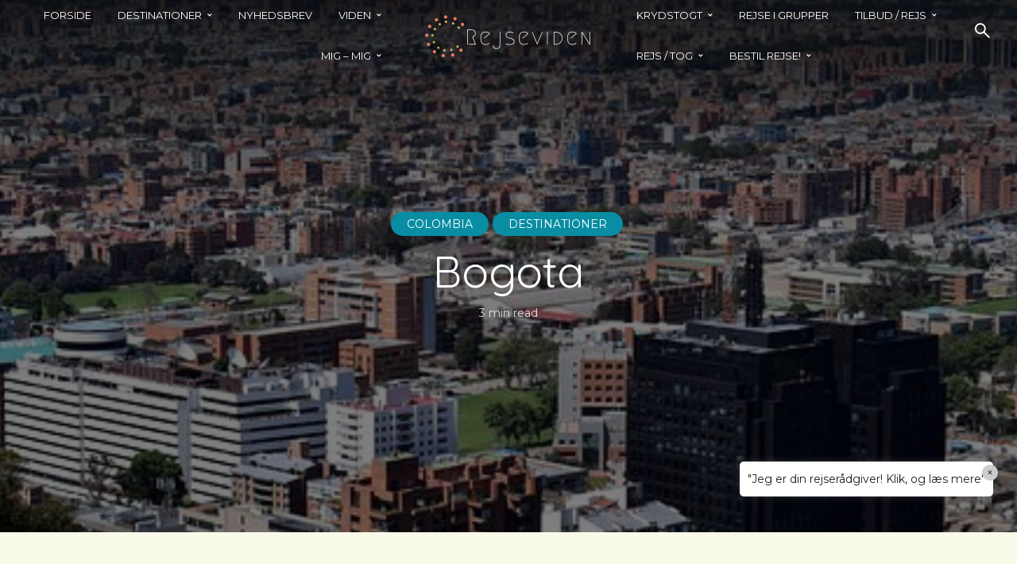

--- FILE ---
content_type: text/css
request_url: https://www.rejseviden.dk/wp-content/plugins/chatbot-plugin/assets/chatbot.css?ver=6.9
body_size: 88
content:
#chatbot-container {
    border: 1px solid #ccc;
    padding: 10px;
    width: 300px;
    background: #fafafa;
}
#chatbot-messages {
    min-height: 100px;
    margin-bottom: 10px;
}
.user-message {
    text-align: right;
    color: blue;
    margin: 5px 0;
}
.bot-message {
    text-align: left;
    color: green;
    margin: 5px 0;
}
#chatbot-input {
    width: 70%;
}
#chatbot-send {
    width: 25%;
}

--- FILE ---
content_type: text/css
request_url: https://www.rejseviden.dk/wp-content/plugins/image-mapper/css/bootstrap/css.bootstrap.css?ver=6.9
body_size: 17812
content:
/*!
 * Bootstrap v2.3.2
 *
 * Copyright 2012 Twitter,Inc
 * Licensed under the Apache License v2.0
 * http://www.apache.org/licenses/LICENSE-2.0
 *
 * Designed and built with all the love in the world @twitter by @mdo and @fat.
 */

.clearfix {
  *zoom:1;
}

.clearfix:before,
.clearfix:after {
  display:table;
  line-height:0;
  content:"";
}

.clearfix:after {
  clear:both;
}

.hide-text {
  font:0/0 a;
  color:transparent;
  text-shadow:none;
  background-color:transparent;
  border:0;
}

.input-block-level {
  display:block;
  width:100%;
  min-height:30px;
  -webkit-box-sizing:border-box;
  -moz-box-sizing:border-box;
  box-sizing:border-box;
}

article,
aside,
details,
figcaption,
figure,
footer,
header,
hgroup,
nav,
section {
  display:block;
}

audio,
canvas,
video {
  display:inline-block;
  *display:inline;
  *zoom:1;
}

audio:not([controls]) {
  display:none;
}

html {
  font-size:100%;
  -webkit-text-size-adjust:100%;
  -ms-text-size-adjust:100%;
}

a:focus {
  outline:thin dotted #333;
  outline:5px auto -webkit-focus-ring-color;
  outline-offset:-2px;
}

a:hover,
a:active {
  outline:0;
}

sub,
sup {
  position:relative;
  font-size:75%;
  line-height:0;
  vertical-align:baseline;
}

sup {
  top:-0.5em;
}

sub {
  bottom:-0.25em;
}

img {
  width:auto\9;
  height:auto;
  max-width:100%;
  vertical-align:middle;
  border:0;
  -ms-interpolation-mode:bicubic;
}

#map_canvas img,
.google-maps img {
  max-width:none;
}

button,
input,
select,
textarea {
  margin:0;
  font-size:100%;
  vertical-align:middle;
}

button,
input {
  *overflow:visible;
  line-height:normal;
}

button::-moz-focus-inner,
input::-moz-focus-inner {
  padding:0;
  border:0;
}

button,
html input[type="button"],
input[type="reset"],
input[type="submit"] {
  cursor:pointer;
  -webkit-appearance:button;
}

label,
select,
button,
input[type="button"],
input[type="reset"],
input[type="submit"],
input[type="radio"],
input[type="checkbox"] {
  cursor:pointer;
}

input[type="search"] {
  -webkit-box-sizing:content-box;
  -moz-box-sizing:content-box;
  box-sizing:content-box;
  -webkit-appearance:textfield;
}

input[type="search"]::-webkit-search-decoration,
input[type="search"]::-webkit-search-cancel-button {
  -webkit-appearance:none;
}

textarea {
  overflow:auto;
  vertical-align:top;
}

@media print {
  * {
    color:#000 !important;
    text-shadow:none !important;
    background:transparent !important;
    box-shadow:none !important;
  }
  a,
  a:visited {
    text-decoration:underline;
  }
  a[href]:after {
    content:" (" attr(href) ")";
  }
  abbr[title]:after {
    content:" (" attr(title) ")";
  }
  .ir a:after,
  a[href^="javascript:"]:after,
  a[href^="#"]:after {
    content:"";
  }
  pre,
  blockquote {
    border:1px solid #999;
    page-break-inside:avoid;
  }
  thead {
    display:table-header-group;
  }
  tr,
  img {
    page-break-inside:avoid;
  }
  img {
    max-width:100% !important;
  }

@page {
  margin:.5cm;
  }
  p,
  h2,
  h3 {
    orphans:3;
    widows:3;
  }
  h2,
  h3 {
    page-break-after:avoid;
  }
}

body {
  margin:0;
  font-family:"Helvetica Neue",Helvetica,Arial,sans-serif;
  font-size:14px;
  line-height:20px;
  color:#333;
  background-color:#fff;
}

a {
  color:#08c;
  text-decoration:none;
}

a:hover,
a:focus {
 /* color:#005580;
   text-decoration:underline;*/
}

.img-rounded {
  -webkit-border-radius:6px;
  -moz-border-radius:6px;
  border-radius:6px;
}

.img-polaroid {
  padding:4px;
  background-color:#fff;
  border:1px solid #ccc;
  border:1px solid rgba(0,0,0,0.2);
  -webkit-box-shadow:0 1px 3px rgba(0,0,0,0.1);
  -moz-box-shadow:0 1px 3px rgba(0,0,0,0.1);
  box-shadow:0 1px 3px rgba(0,0,0,0.1);
}

.img-circle {
  -webkit-border-radius:500px;
  -moz-border-radius:500px;
  border-radius:500px;
}

.row {
  margin-left:-20px;
  *zoom:1;
}

.row:before,
.row:after {
  display:table;
  line-height:0;
  content:"";
}

.row:after {
  clear:both;
}

[class*="span"] {
  float:left;
  min-height:1px;
  margin-left:20px;
}

.container,
.navbar-static-top .container,
.navbar-fixed-top .container,
.navbar-fixed-bottom .container {
  width:940px;
}

.span12 {
  width:940px;
}

.span11 {
  width:860px;
}

.span10 {
  width:780px;
}

.span9 {
  width:700px;
}

.span8 {
  width:620px;
}

.span7 {
  width:540px;
}

.span6 {
  width:460px;
}

.span5 {
  width:380px;
}

.span4 {
  width:300px;
}

.span3 {
  width:220px;
}

.span2 {
  width:140px;
}

.span1 {
  width:60px;
}

.offset12 {
  margin-left:980px;
}

.offset11 {
  margin-left:900px;
}

.offset10 {
  margin-left:820px;
}

.offset9 {
  margin-left:740px;
}

.offset8 {
  margin-left:660px;
}

.offset7 {
  margin-left:580px;
}

.offset6 {
  margin-left:500px;
}

.offset5 {
  margin-left:420px;
}

.offset4 {
  margin-left:340px;
}

.offset3 {
  margin-left:260px;
}

.offset2 {
  margin-left:180px;
}

.offset1 {
  margin-left:100px;
}

.row-fluid {
  width:100%;
  *zoom:1;
}

.row-fluid:before,
.row-fluid:after {
  display:table;
  line-height:0;
  content:"";
}

.row-fluid:after {
  clear:both;
}

.row-fluid [class*="span"] {
  display:block;
  float:left;
  width:100%;
  min-height:30px;
  margin-left:2.127659574468085%;
  *margin-left:2.074468085106383%;
  -webkit-box-sizing:border-box;
  -moz-box-sizing:border-box;
  box-sizing:border-box;
}

.row-fluid [class*="span"]:first-child {
  margin-left:0;
}

.row-fluid .controls-row [class*="span"]+[class*="span"] {
  margin-left:2.127659574468085%;
}

.row-fluid .span12 {
  width:100%;
  *width:99.94680851063829%;
}

.row-fluid .span11 {
  width:91.48936170212765%;
  *width:91.43617021276594%;
}

.row-fluid .span10 {
  width:82.97872340425532%;
  *width:82.92553191489361%;
}

.row-fluid .span9 {
  width:74.46808510638297%;
  *width:74.41489361702126%;
}

.row-fluid .span8 {
  width:65.95744680851064%;
  *width:65.90425531914893%;
}

.row-fluid .span7 {
  width:57.44680851063829%;
  *width:57.39361702127659%;
}

.row-fluid .span6 {
  width:48.93617021276595%;
  *width:48.88297872340425%;
}

.row-fluid .span5 {
  width:40.42553191489362%;
  *width:40.37234042553192%;
}

.row-fluid .span4 {
  width:31.914893617021278%;
  *width:31.861702127659576%;
}

.row-fluid .span3 {
  width:23.404255319148934%;
  *width:23.351063829787233%;
}

.row-fluid .span2 {
  width:14.893617021276595%;
  *width:14.840425531914894%;
}

.row-fluid .span1 {
  width:6.382978723404255%;
  *width:6.329787234042553%;
}

.row-fluid .offset12 {
  margin-left:104.25531914893617%;
  *margin-left:104.14893617021275%;
}

.row-fluid .offset12:first-child {
  margin-left:102.12765957446808%;
  *margin-left:102.02127659574467%;
}

.row-fluid .offset11 {
  margin-left:95.74468085106382%;
  *margin-left:95.6382978723404%;
}

.row-fluid .offset11:first-child {
  margin-left:93.61702127659574%;
  *margin-left:93.51063829787232%;
}

.row-fluid .offset10 {
  margin-left:87.23404255319149%;
  *margin-left:87.12765957446807%;
}

.row-fluid .offset10:first-child {
  margin-left:85.1063829787234%;
  *margin-left:84.99999999999999%;
}

.row-fluid .offset9 {
  margin-left:78.72340425531914%;
  *margin-left:78.61702127659572%;
}

.row-fluid .offset9:first-child {
  margin-left:76.59574468085106%;
  *margin-left:76.48936170212764%;
}

.row-fluid .offset8 {
  margin-left:70.2127659574468%;
  *margin-left:70.10638297872339%;
}

.row-fluid .offset8:first-child {
  margin-left:68.08510638297872%;
  *margin-left:67.9787234042553%;
}

.row-fluid .offset7 {
  margin-left:61.70212765957446%;
  *margin-left:61.59574468085106%;
}

.row-fluid .offset7:first-child {
  margin-left:59.574468085106375%;
  *margin-left:59.46808510638297%;
}

.row-fluid .offset6 {
  margin-left:53.191489361702125%;
  *margin-left:53.085106382978715%;
}

.row-fluid .offset6:first-child {
  margin-left:51.063829787234035%;
  *margin-left:50.95744680851063%;
}

.row-fluid .offset5 {
  margin-left:44.68085106382979%;
  *margin-left:44.57446808510638%;
}

.row-fluid .offset5:first-child {
  margin-left:42.5531914893617%;
  *margin-left:42.4468085106383%;
}

.row-fluid .offset4 {
  margin-left:36.170212765957444%;
  *margin-left:36.06382978723405%;
}

.row-fluid .offset4:first-child {
  margin-left:34.04255319148936%;
  *margin-left:33.93617021276596%;
}

.row-fluid .offset3 {
  margin-left:27.659574468085104%;
  *margin-left:27.5531914893617%;
}

.row-fluid .offset3:first-child {
  margin-left:25.53191489361702%;
  *margin-left:25.425531914893618%;
}

.row-fluid .offset2 {
  margin-left:19.148936170212764%;
  *margin-left:19.04255319148936%;
}

.row-fluid .offset2:first-child {
  margin-left:17.02127659574468%;
  *margin-left:16.914893617021278%;
}

.row-fluid .offset1 {
  margin-left:10.638297872340425%;
  *margin-left:10.53191489361702%;
}

.row-fluid .offset1:first-child {
  margin-left:8.51063829787234%;
  *margin-left:8.404255319148938%;
}

[class*="span"].hide,
.row-fluid [class*="span"].hide {
  display:none;
}

[class*="span"].pull-right,
.row-fluid [class*="span"].pull-right {
  float:right;
}

.container {
  margin-right:auto;
  margin-left:auto;
  *zoom:1;
}

.container:before,
.container:after {
  display:table;
  line-height:0;
  content:"";
}

.container:after {
  clear:both;
}

.container-fluid {
  padding-right:20px;
  padding-left:20px;
  *zoom:1;
}

.container-fluid:before,
.container-fluid:after {
  display:table;
  line-height:0;
  content:"";
}

.container-fluid:after {
  clear:both;
}

p {
  margin:0 0 10px;
}

.lead {
  margin-bottom:20px;
  font-size:21px;
  font-weight:200;
  line-height:30px;
}

small {
  font-size:85%;
}

strong {
  font-weight:bold;
}

em {
  font-style:italic;
}

cite {
  font-style:normal;
}

.muted {
  color:#999;
}

a.muted:hover,
a.muted:focus {
  color:#808080;
}

.text-warning {
  color:#c09853;
}

a.text-warning:hover,
a.text-warning:focus {
  color:#a47e3c;
}

.text-error {
  color:#b94a48;
}

a.text-error:hover,
a.text-error:focus {
  color:#953b39;
}

.text-info {
  color:#3a87ad;
}

a.text-info:hover,
a.text-info:focus {
  color:#2d6987;
}

.text-success {
  color:#468847;
}

a.text-success:hover,
a.text-success:focus {
  color:#356635;
}

.text-left {
  text-align:left;
}

.text-right {
  text-align:right;
}

.text-center {
  text-align:center;
}

h1,
h2,
h3,
h4,
h5,
h6 {
  margin:10px 0;
  font-family:inherit;
  font-weight:bold;
  line-height:20px;
  color:inherit;
  text-rendering:optimizelegibility;
}

h1 small,
h2 small,
h3 small,
h4 small,
h5 small,
h6 small {
  font-weight:normal;
  line-height:1;
  color:#999;
}

h1,
h2,
h3 {
  line-height:40px;
}

h1 {
  font-size:38.5px;
}

h2 {
  font-size:31.5px;
}

h3 {
  font-size:24.5px;
}

h4 {
  font-size:17.5px;
}

h5 {
  font-size:14px;
}

h6 {
  font-size:11.9px;
}

h1 small {
  font-size:24.5px;
}

h2 small {
  font-size:17.5px;
}

h3 small {
  font-size:14px;
}

h4 small {
  font-size:14px;
}

.page-header {
  padding-bottom:9px;
  margin:20px 0 30px;
  border-bottom:1px solid #eee;
}

ul,
ol {
  padding:0;
  /*margin:0 0 10px 25px;*/
}

ul ul,
ul ol,
ol ol,
ol ul {
  margin-bottom:0;
}

li {
  line-height:20px;
}

ul.unstyled,
ol.unstyled {
  margin-left:0;
  list-style:none;
}

ul.inline,
ol.inline {
  margin-left:0;
  list-style:none;
}

ul.inline>li,
ol.inline>li {
  display:inline-block;
  *display:inline;
  padding-right:5px;
  padding-left:5px;
  *zoom:1;
}

dl {
  margin-bottom:20px;
}

dt,
dd {
  line-height:20px;
}

dt {
  font-weight:bold;
}

dd {
  margin-left:10px;
}

.dl-horizontal {
  *zoom:1;
}

.dl-horizontal:before,
.dl-horizontal:after {
  display:table;
  line-height:0;
  content:"";
}

.dl-horizontal:after {
  clear:both;
}

.dl-horizontal dt {
  float:left;
  width:160px;
  overflow:hidden;
  clear:left;
  text-align:right;
  text-overflow:ellipsis;
  white-space:nowrap;
}

.dl-horizontal dd {
  margin-left:180px;
}

hr {
  margin:20px 0;
  border:0;
  border-top:1px solid #eee;
  border-bottom:1px solid #fff;
}

abbr[title],
abbr[data-original-title] {
  cursor:help;
  border-bottom:1px dotted #999;
}

abbr.initialism {
  font-size:90%;
  text-transform:uppercase;
}

blockquote {
  padding:0 0 0 15px;
  margin:0 0 20px;
  border-left:5px solid #eee;
}

blockquote p {
  margin-bottom:0;
  font-size:17.5px;
  font-weight:300;
  line-height:1.25;
}

blockquote small {
  display:block;
  line-height:20px;
  color:#999;
}

blockquote small:before {
  content:'\2014 \00A0';
}

blockquote.pull-right {
  float:right;
  padding-right:15px;
  padding-left:0;
  border-right:5px solid #eee;
  border-left:0;
}

blockquote.pull-right p,
blockquote.pull-right small {
  text-align:right;
}

blockquote.pull-right small:before {
  content:'';
}

blockquote.pull-right small:after {
  content:'\00A0 \2014';
}

q:before,
q:after,
blockquote:before,
blockquote:after {
  content:"";
}

address {
  display:block;
  margin-bottom:20px;
  font-style:normal;
  line-height:20px;
}

code,
pre {
  padding:0 3px 2px;
  font-family:Monaco,Menlo,Consolas,"Courier New",monospace;
  font-size:12px;
  color:#333;
  -webkit-border-radius:3px;
  -moz-border-radius:3px;
  border-radius:3px;
}

code {
  padding:2px 4px;
  color:#d14;
  white-space:nowrap;
  background-color:#f7f7f9;
  border:1px solid #e1e1e8;
}

pre {
  display:block;
  padding:9.5px;
  margin:0 0 10px;
  font-size:13px;
  line-height:20px;
  word-break:break-all;
  word-wrap:break-word;
  white-space:pre;
  white-space:pre-wrap;
  background-color:#f5f5f5;
  border:1px solid #ccc;
  border:1px solid rgba(0,0,0,0.15);
  -webkit-border-radius:4px;
  -moz-border-radius:4px;
  border-radius:4px;
}

pre.prettyprint {
  margin-bottom:20px;
}

pre code {
  padding:0;
  color:inherit;
  white-space:pre;
  white-space:pre-wrap;
  background-color:transparent;
  border:0;
}

.pre-scrollable {
  max-height:340px;
  overflow-y:scroll;
}

form {
  margin:0 0 20px;
}

fieldset {
  padding:0;
  margin:0;
  border:0;
}

legend {
  display:block;
  width:100%;
  padding:0;
  margin-bottom:20px;
  font-size:21px;
  line-height:40px;
  color:#333;
  border:0;
  border-bottom:1px solid #e5e5e5;
}

legend small {
  font-size:15px;
  color:#999;
}

label,
input,
button,
select,
textarea {
  font-size:14px;
  font-weight:normal;
  line-height:20px;
}

input,
button,
select,
textarea {
  font-family:"Helvetica Neue",Helvetica,Arial,sans-serif;
}

label {
  display:block;
  margin-bottom:5px;
}

select,
textarea,
input[type="text"],
input[type="password"],
input[type="datetime"],
input[type="datetime-local"],
input[type="date"],
input[type="month"],
input[type="time"],
input[type="week"],
input[type="number"],
input[type="email"],
input[type="url"],
input[type="search"],
input[type="tel"],
input[type="color"],
.uneditable-input {
  display:inline-block;
  height:20px;
  padding:4px 6px;
  margin-bottom:10px;
  font-size:14px;
  line-height:20px;
  color:#555;
  vertical-align:middle;
  -webkit-border-radius:4px;
  -moz-border-radius:4px;
  border-radius:4px;
}

input,
textarea,
.uneditable-input {
  width:206px;
}

textarea {
  height:auto;
}

textarea,
input[type="text"],
input[type="password"],
input[type="datetime"],
input[type="datetime-local"],
input[type="date"],
input[type="month"],
input[type="time"],
input[type="week"],
input[type="number"],
input[type="email"],
input[type="url"],
input[type="search"],
input[type="tel"],
input[type="color"],
.uneditable-input {
  background-color:#fff;
  border:1px solid #ccc;
  -webkit-box-shadow:inset 0 1px 1px rgba(0,0,0,0.075);
  -moz-box-shadow:inset 0 1px 1px rgba(0,0,0,0.075);
  box-shadow:inset 0 1px 1px rgba(0,0,0,0.075);
  -webkit-transition:border linear .2s,box-shadow linear .2s;
  -moz-transition:border linear .2s,box-shadow linear .2s;
  -o-transition:border linear .2s,box-shadow linear .2s;
  transition:border linear .2s,box-shadow linear .2s;
}

textarea:focus,
input[type="text"]:focus,
input[type="password"]:focus,
input[type="datetime"]:focus,
input[type="datetime-local"]:focus,
input[type="date"]:focus,
input[type="month"]:focus,
input[type="time"]:focus,
input[type="week"]:focus,
input[type="number"]:focus,
input[type="email"]:focus,
input[type="url"]:focus,
input[type="search"]:focus,
input[type="tel"]:focus,
input[type="color"]:focus,
.uneditable-input:focus {
  border-color:rgba(82,168,236,0.8);
  outline:0;
  outline:thin dotted \9;
  -webkit-box-shadow:inset 0 1px 1px rgba(0,0,0,0.075),0 0 8px rgba(82,168,236,0.6);
  -moz-box-shadow:inset 0 1px 1px rgba(0,0,0,0.075),0 0 8px rgba(82,168,236,0.6);
  box-shadow:inset 0 1px 1px rgba(0,0,0,0.075),0 0 8px rgba(82,168,236,0.6);
}

input[type="radio"],
input[type="checkbox"] {
  margin:4px 0 0;
  margin-top:1px \9;
  *margin-top:0;
  line-height:normal;
}

input[type="file"],
input[type="image"],
input[type="submit"],
input[type="reset"],
input[type="button"],
input[type="radio"],
input[type="checkbox"] {
  width:auto;
}

select,
input[type="file"] {
  height:30px;
  *margin-top:4px;
  line-height:30px;
}

select {
  width:220px;
  background-color:#fff;
  border:1px solid #ccc;
}

select[multiple],
select[size] {
  height:auto;
}

select:focus,
input[type="file"]:focus,
input[type="radio"]:focus,
input[type="checkbox"]:focus {
  outline:thin dotted #333;
  outline:5px auto -webkit-focus-ring-color;
  outline-offset:-2px;
}

.uneditable-input,
.uneditable-textarea {
  color:#999;
  cursor:not-allowed;
  background-color:#fcfcfc;
  border-color:#ccc;
  -webkit-box-shadow:inset 0 1px 2px rgba(0,0,0,0.025);
  -moz-box-shadow:inset 0 1px 2px rgba(0,0,0,0.025);
  box-shadow:inset 0 1px 2px rgba(0,0,0,0.025);
}

.uneditable-input {
  overflow:hidden;
  white-space:nowrap;
}

.uneditable-textarea {
  width:auto;
  height:auto;
}

input:-moz-placeholder,
textarea:-moz-placeholder {
  color:#999;
}

input:-ms-input-placeholder,
textarea:-ms-input-placeholder {
  color:#999;
}

input::-webkit-input-placeholder,
textarea::-webkit-input-placeholder {
  color:#999;
}

.radio,
.checkbox {
  min-height:20px;
  padding-left:20px;
}

.radio input[type="radio"],
.checkbox input[type="checkbox"] {
  float:left;
  margin-left:-20px;
}

.controls>.radio:first-child,
.controls>.checkbox:first-child {
  padding-top:5px;
}

.radio.inline,
.checkbox.inline {
  display:inline-block;
  padding-top:5px;
  margin-bottom:0;
  vertical-align:middle;
}

.radio.inline+.radio.inline,
.checkbox.inline+.checkbox.inline {
  margin-left:10px;
}

.input-mini {
  width:60px;
}

.input-small {
  width:90px;
}

.input-medium {
  width:150px;
}

.input-large {
  width:210px;
}

.input-xlarge {
  width:270px;
}

.input-xxlarge {
  width:530px;
}

input[class*="span"],
select[class*="span"],
textarea[class*="span"],
.uneditable-input[class*="span"],
.row-fluid input[class*="span"],
.row-fluid select[class*="span"],
.row-fluid textarea[class*="span"],
.row-fluid .uneditable-input[class*="span"] {
  float:none;
  margin-left:0;
}

.input-append input[class*="span"],
.input-append .uneditable-input[class*="span"],
.input-prepend input[class*="span"],
.input-prepend .uneditable-input[class*="span"],
.row-fluid input[class*="span"],
.row-fluid select[class*="span"],
.row-fluid textarea[class*="span"],
.row-fluid .uneditable-input[class*="span"],
.row-fluid .input-prepend [class*="span"],
.row-fluid .input-append [class*="span"] {
  display:inline-block;
}

input,
textarea,
.uneditable-input {
  margin-left:0;
}

.controls-row [class*="span"]+[class*="span"] {
  margin-left:20px;
}

input.span12,
textarea.span12,
.uneditable-input.span12 {
  width:926px;
}

input.span11,
textarea.span11,
.uneditable-input.span11 {
  width:846px;
}

input.span10,
textarea.span10,
.uneditable-input.span10 {
  width:766px;
}

input.span9,
textarea.span9,
.uneditable-input.span9 {
  width:686px;
}

input.span8,
textarea.span8,
.uneditable-input.span8 {
  width:606px;
}

input.span7,
textarea.span7,
.uneditable-input.span7 {
  width:526px;
}

input.span6,
textarea.span6,
.uneditable-input.span6 {
  width:446px;
}

input.span5,
textarea.span5,
.uneditable-input.span5 {
  width:366px;
}

input.span4,
textarea.span4,
.uneditable-input.span4 {
  width:286px;
}

input.span3,
textarea.span3,
.uneditable-input.span3 {
  width:206px;
}

input.span2,
textarea.span2,
.uneditable-input.span2 {
  width:126px;
}

input.span1,
textarea.span1,
.uneditable-input.span1 {
  width:46px;
}

.controls-row {
  *zoom:1;
}

.controls-row:before,
.controls-row:after {
  display:table;
  line-height:0;
  content:"";
}

.controls-row:after {
  clear:both;
}

.controls-row [class*="span"],
.row-fluid .controls-row [class*="span"] {
  float:left;
}

.controls-row .checkbox[class*="span"],
.controls-row .radio[class*="span"] {
  padding-top:5px;
}

input[disabled],
select[disabled],
textarea[disabled],
input[readonly],
select[readonly],
textarea[readonly] {
  cursor:not-allowed;
  background-color:#eee;
}

input[type="radio"][disabled],
input[type="checkbox"][disabled],
input[type="radio"][readonly],
input[type="checkbox"][readonly] {
  background-color:transparent;
}

.control-group.warning .control-label,
.control-group.warning .help-block,
.control-group.warning .help-inline {
  color:#c09853;
}

.control-group.warning .checkbox,
.control-group.warning .radio,
.control-group.warning input,
.control-group.warning select,
.control-group.warning textarea {
  color:#c09853;
}

.control-group.warning input,
.control-group.warning select,
.control-group.warning textarea {
  border-color:#c09853;
  -webkit-box-shadow:inset 0 1px 1px rgba(0,0,0,0.075);
  -moz-box-shadow:inset 0 1px 1px rgba(0,0,0,0.075);
  box-shadow:inset 0 1px 1px rgba(0,0,0,0.075);
}

.control-group.warning input:focus,
.control-group.warning select:focus,
.control-group.warning textarea:focus {
  border-color:#a47e3c;
  -webkit-box-shadow:inset 0 1px 1px rgba(0,0,0,0.075),0 0 6px #dbc59e;
  -moz-box-shadow:inset 0 1px 1px rgba(0,0,0,0.075),0 0 6px #dbc59e;
  box-shadow:inset 0 1px 1px rgba(0,0,0,0.075),0 0 6px #dbc59e;
}

.control-group.warning .input-prepend .add-on,
.control-group.warning .input-append .add-on {
  color:#c09853;
  background-color:#fcf8e3;
  border-color:#c09853;
}

.control-group.error .control-label,
.control-group.error .help-block,
.control-group.error .help-inline {
  color:#b94a48;
}

.control-group.error .checkbox,
.control-group.error .radio,
.control-group.error input,
.control-group.error select,
.control-group.error textarea {
  color:#b94a48;
}

.control-group.error input,
.control-group.error select,
.control-group.error textarea {
  border-color:#b94a48;
  -webkit-box-shadow:inset 0 1px 1px rgba(0,0,0,0.075);
  -moz-box-shadow:inset 0 1px 1px rgba(0,0,0,0.075);
  box-shadow:inset 0 1px 1px rgba(0,0,0,0.075);
}

.control-group.error input:focus,
.control-group.error select:focus,
.control-group.error textarea:focus {
  border-color:#953b39;
  -webkit-box-shadow:inset 0 1px 1px rgba(0,0,0,0.075),0 0 6px #d59392;
  -moz-box-shadow:inset 0 1px 1px rgba(0,0,0,0.075),0 0 6px #d59392;
  box-shadow:inset 0 1px 1px rgba(0,0,0,0.075),0 0 6px #d59392;
}

.control-group.error .input-prepend .add-on,
.control-group.error .input-append .add-on {
  color:#b94a48;
  background-color:#f2dede;
  border-color:#b94a48;
}

.control-group.success .control-label,
.control-group.success .help-block,
.control-group.success .help-inline {
  color:#468847;
}

.control-group.success .checkbox,
.control-group.success .radio,
.control-group.success input,
.control-group.success select,
.control-group.success textarea {
  color:#468847;
}

.control-group.success input,
.control-group.success select,
.control-group.success textarea {
  border-color:#468847;
  -webkit-box-shadow:inset 0 1px 1px rgba(0,0,0,0.075);
  -moz-box-shadow:inset 0 1px 1px rgba(0,0,0,0.075);
  box-shadow:inset 0 1px 1px rgba(0,0,0,0.075);
}

.control-group.success input:focus,
.control-group.success select:focus,
.control-group.success textarea:focus {
  border-color:#356635;
  -webkit-box-shadow:inset 0 1px 1px rgba(0,0,0,0.075),0 0 6px #7aba7b;
  -moz-box-shadow:inset 0 1px 1px rgba(0,0,0,0.075),0 0 6px #7aba7b;
  box-shadow:inset 0 1px 1px rgba(0,0,0,0.075),0 0 6px #7aba7b;
}

.control-group.success .input-prepend .add-on,
.control-group.success .input-append .add-on {
  color:#468847;
  background-color:#dff0d8;
  border-color:#468847;
}

.control-group.info .control-label,
.control-group.info .help-block,
.control-group.info .help-inline {
  color:#3a87ad;
}

.control-group.info .checkbox,
.control-group.info .radio,
.control-group.info input,
.control-group.info select,
.control-group.info textarea {
  color:#3a87ad;
}

.control-group.info input,
.control-group.info select,
.control-group.info textarea {
  border-color:#3a87ad;
  -webkit-box-shadow:inset 0 1px 1px rgba(0,0,0,0.075);
  -moz-box-shadow:inset 0 1px 1px rgba(0,0,0,0.075);
  box-shadow:inset 0 1px 1px rgba(0,0,0,0.075);
}

.control-group.info input:focus,
.control-group.info select:focus,
.control-group.info textarea:focus {
  border-color:#2d6987;
  -webkit-box-shadow:inset 0 1px 1px rgba(0,0,0,0.075),0 0 6px #7ab5d3;
  -moz-box-shadow:inset 0 1px 1px rgba(0,0,0,0.075),0 0 6px #7ab5d3;
  box-shadow:inset 0 1px 1px rgba(0,0,0,0.075),0 0 6px #7ab5d3;
}

.control-group.info .input-prepend .add-on,
.control-group.info .input-append .add-on {
  color:#3a87ad;
  background-color:#d9edf7;
  border-color:#3a87ad;
}

input:focus:invalid,
textarea:focus:invalid,
select:focus:invalid {
  color:#b94a48;
  border-color:#ee5f5b;
}

input:focus:invalid:focus,
textarea:focus:invalid:focus,
select:focus:invalid:focus {
  border-color:#e9322d;
  -webkit-box-shadow:0 0 6px #f8b9b7;
  -moz-box-shadow:0 0 6px #f8b9b7;
  box-shadow:0 0 6px #f8b9b7;
}

.form-actions {
  padding:19px 20px 20px;
  margin-top:20px;
  margin-bottom:20px;
  background-color:#f5f5f5;
  border-top:1px solid #e5e5e5;
  *zoom:1;
}

.form-actions:before,
.form-actions:after {
  display:table;
  line-height:0;
  content:"";
}

.form-actions:after {
  clear:both;
}

.help-block,
.help-inline {
  color:#595959;
}

.help-block {
  display:block;
  margin-bottom:10px;
}

.help-inline {
  display:inline-block;
  *display:inline;
  padding-left:5px;
  vertical-align:middle;
  *zoom:1;
}

.input-append,
.input-prepend {
  display:inline-block;
  margin-bottom:10px;
  font-size:0;
  white-space:nowrap;
  vertical-align:middle;
}

.input-append input,
.input-prepend input,
.input-append select,
.input-prepend select,
.input-append .uneditable-input,
.input-prepend .uneditable-input,
.input-append .dropdown-menu,
.input-prepend .dropdown-menu,
.input-append .popover,
.input-prepend .popover {
  font-size:14px;
}

.input-append input,
.input-prepend input,
.input-append select,
.input-prepend select,
.input-append .uneditable-input,
.input-prepend .uneditable-input {
  position:relative;
  margin-bottom:0;
  *margin-left:0;
  vertical-align:top;
  -webkit-border-radius:0 4px 4px 0;
  -moz-border-radius:0 4px 4px 0;
  border-radius:0 4px 4px 0;
}

.input-append input:focus,
.input-prepend input:focus,
.input-append select:focus,
.input-prepend select:focus,
.input-append .uneditable-input:focus,
.input-prepend .uneditable-input:focus {
  z-index:2;
}

.input-append .add-on,
.input-prepend .add-on {
  display:inline-block;
  width:auto;
  height:20px;
  min-width:16px;
  padding:4px 5px;
  font-size:14px;
  font-weight:normal;
  line-height:20px;
  text-align:center;
  text-shadow:0 1px 0 #fff;
  background-color:#eee;
  border:1px solid #ccc;
}

.input-append .add-on,
.input-prepend .add-on,
.input-append .btn,
.input-prepend .btn,
.input-append .btn-group>.dropdown-toggle,
.input-prepend .btn-group>.dropdown-toggle {
  vertical-align:top;
  -webkit-border-radius:0;
  -moz-border-radius:0;
  border-radius:0;
}

.input-append .active,
.input-prepend .active {
  background-color:#a9dba9;
  border-color:#46a546;
}

.input-prepend .add-on,
.input-prepend .btn {
  margin-right:-1px;
}

.input-prepend .add-on:first-child,
.input-prepend .btn:first-child {
  -webkit-border-radius:4px 0 0 4px;
  -moz-border-radius:4px 0 0 4px;
  border-radius:4px 0 0 4px;
}

.input-append input,
.input-append select,
.input-append .uneditable-input {
  -webkit-border-radius:4px 0 0 4px;
  -moz-border-radius:4px 0 0 4px;
  border-radius:4px 0 0 4px;
}

.input-append input+.btn-group .btn:last-child,
.input-append select+.btn-group .btn:last-child,
.input-append .uneditable-input+.btn-group .btn:last-child {
  -webkit-border-radius:0 4px 4px 0;
  -moz-border-radius:0 4px 4px 0;
  border-radius:0 4px 4px 0;
}

.input-append .add-on,
.input-append .btn,
.input-append .btn-group {
  margin-left:-1px;
}

.input-append .add-on:last-child,
.input-append .btn:last-child,
.input-append .btn-group:last-child>.dropdown-toggle {
  -webkit-border-radius:0 4px 4px 0;
  -moz-border-radius:0 4px 4px 0;
  border-radius:0 4px 4px 0;
}

.input-prepend.input-append input,
.input-prepend.input-append select,
.input-prepend.input-append .uneditable-input {
  -webkit-border-radius:0;
  -moz-border-radius:0;
  border-radius:0;
}

.input-prepend.input-append input+.btn-group .btn,
.input-prepend.input-append select+.btn-group .btn,
.input-prepend.input-append .uneditable-input+.btn-group .btn {
  -webkit-border-radius:0 4px 4px 0;
  -moz-border-radius:0 4px 4px 0;
  border-radius:0 4px 4px 0;
}

.input-prepend.input-append .add-on:first-child,
.input-prepend.input-append .btn:first-child {
  margin-right:-1px;
  -webkit-border-radius:4px 0 0 4px;
  -moz-border-radius:4px 0 0 4px;
  border-radius:4px 0 0 4px;
}

.input-prepend.input-append .add-on:last-child,
.input-prepend.input-append .btn:last-child {
  margin-left:-1px;
  -webkit-border-radius:0 4px 4px 0;
  -moz-border-radius:0 4px 4px 0;
  border-radius:0 4px 4px 0;
}

.input-prepend.input-append .btn-group:first-child {
  margin-left:0;
}

input.search-query {
  padding-right:14px;
  padding-right:4px \9;
  padding-left:14px;
  padding-left:4px \9;
  margin-bottom:0;
  -webkit-border-radius:15px;
  -moz-border-radius:15px;
  border-radius:15px;
}

.form-search .input-append .search-query,
.form-search .input-prepend .search-query {
  -webkit-border-radius:0;
  -moz-border-radius:0;
  border-radius:0;
}

.form-search .input-append .search-query {
  -webkit-border-radius:14px 0 0 14px;
  -moz-border-radius:14px 0 0 14px;
  border-radius:14px 0 0 14px;
}

.form-search .input-append .btn {
  -webkit-border-radius:0 14px 14px 0;
  -moz-border-radius:0 14px 14px 0;
  border-radius:0 14px 14px 0;
}

.form-search .input-prepend .search-query {
  -webkit-border-radius:0 14px 14px 0;
  -moz-border-radius:0 14px 14px 0;
  border-radius:0 14px 14px 0;
}

.form-search .input-prepend .btn {
  -webkit-border-radius:14px 0 0 14px;
  -moz-border-radius:14px 0 0 14px;
  border-radius:14px 0 0 14px;
}

.form-search input,
.form-inline input,
.form-horizontal input,
.form-search textarea,
.form-inline textarea,
.form-horizontal textarea,
.form-search select,
.form-inline select,
.form-horizontal select,
.form-search .help-inline,
.form-inline .help-inline,
.form-horizontal .help-inline,
.form-search .uneditable-input,
.form-inline .uneditable-input,
.form-horizontal .uneditable-input,
.form-search .input-prepend,
.form-inline .input-prepend,
.form-horizontal .input-prepend,
.form-search .input-append,
.form-inline .input-append,
.form-horizontal .input-append {
  display:inline-block;
  *display:inline;
  margin-bottom:0;
  vertical-align:middle;
  *zoom:1;
}

.form-search .hide,
.form-inline .hide,
.form-horizontal .hide {
  display:none;
}

.form-search label,
.form-inline label,
.form-search .btn-group,
.form-inline .btn-group {
  display:inline-block;
}

.form-search .input-append,
.form-inline .input-append,
.form-search .input-prepend,
.form-inline .input-prepend {
  margin-bottom:0;
}

.form-search .radio,
.form-search .checkbox,
.form-inline .radio,
.form-inline .checkbox {
  padding-left:0;
  margin-bottom:0;
  vertical-align:middle;
}

.form-search .radio input[type="radio"],
.form-search .checkbox input[type="checkbox"],
.form-inline .radio input[type="radio"],
.form-inline .checkbox input[type="checkbox"] {
  float:left;
  margin-right:3px;
  margin-left:0;
}

.control-group {
  margin-bottom:10px;
}

legend+.control-group {
  margin-top:20px;
  -webkit-margin-top-collapse:separate;
}

.form-horizontal .control-group {
  margin-bottom:20px;
  *zoom:1;
}

.form-horizontal .control-group:before,
.form-horizontal .control-group:after {
  display:table;
  line-height:0;
  content:"";
}

.form-horizontal .control-group:after {
  clear:both;
}

.form-horizontal .control-label {
  float:left;
  width:160px;
  padding-top:5px;
  text-align:right;
}

.form-horizontal .controls {
  *display:inline-block;
  *padding-left:20px;
  margin-left:180px;
  *margin-left:0;
}

.form-horizontal .controls:first-child {
  *padding-left:180px;
}

.form-horizontal .help-block {
  margin-bottom:0;
}

.form-horizontal input+.help-block,
.form-horizontal select+.help-block,
.form-horizontal textarea+.help-block,
.form-horizontal .uneditable-input+.help-block,
.form-horizontal .input-prepend+.help-block,
.form-horizontal .input-append+.help-block {
  margin-top:10px;
}

.form-horizontal .form-actions {
  padding-left:180px;
}

table {
  max-width:100%;
  background-color:transparent;
  border-collapse:collapse;
  border-spacing:0;
}

.table {
  width:100%;
  margin-bottom:20px;
}

.table th,
.table td {
  padding:8px;
  line-height:20px;
  text-align:left;
  vertical-align:top;
  border-top:1px solid #ddd;
}

.table th {
  font-weight:bold;
}

.table thead th {
  vertical-align:bottom;
}

.table caption+thead tr:first-child th,
.table caption+thead tr:first-child td,
.table colgroup+thead tr:first-child th,
.table colgroup+thead tr:first-child td,
.table thead:first-child tr:first-child th,
.table thead:first-child tr:first-child td {
  border-top:0;
}

.table tbody+tbody {
  border-top:2px solid #ddd;
}

.table .table {
  background-color:#fff;
}

.table-condensed th,
.table-condensed td {
  padding:4px 5px;
}

.table-bordered {
  border:1px solid #ddd;
  border-collapse:separate;
  *border-collapse:collapse;
  border-left:0;
  -webkit-border-radius:4px;
  -moz-border-radius:4px;
  border-radius:4px;
}

.table-bordered th,
.table-bordered td {
  border-left:1px solid #ddd;
}

.table-bordered caption+thead tr:first-child th,
.table-bordered caption+tbody tr:first-child th,
.table-bordered caption+tbody tr:first-child td,
.table-bordered colgroup+thead tr:first-child th,
.table-bordered colgroup+tbody tr:first-child th,
.table-bordered colgroup+tbody tr:first-child td,
.table-bordered thead:first-child tr:first-child th,
.table-bordered tbody:first-child tr:first-child th,
.table-bordered tbody:first-child tr:first-child td {
  border-top:0;
}

.table-bordered thead:first-child tr:first-child>th:first-child,
.table-bordered tbody:first-child tr:first-child>td:first-child,
.table-bordered tbody:first-child tr:first-child>th:first-child {
  -webkit-border-top-left-radius:4px;
  border-top-left-radius:4px;
  -moz-border-radius-topleft:4px;
}

.table-bordered thead:first-child tr:first-child>th:last-child,
.table-bordered tbody:first-child tr:first-child>td:last-child,
.table-bordered tbody:first-child tr:first-child>th:last-child {
  -webkit-border-top-right-radius:4px;
  border-top-right-radius:4px;
  -moz-border-radius-topright:4px;
}

.table-bordered thead:last-child tr:last-child>th:first-child,
.table-bordered tbody:last-child tr:last-child>td:first-child,
.table-bordered tbody:last-child tr:last-child>th:first-child,
.table-bordered tfoot:last-child tr:last-child>td:first-child,
.table-bordered tfoot:last-child tr:last-child>th:first-child {
  -webkit-border-bottom-left-radius:4px;
  border-bottom-left-radius:4px;
  -moz-border-radius-bottomleft:4px;
}

.table-bordered thead:last-child tr:last-child>th:last-child,
.table-bordered tbody:last-child tr:last-child>td:last-child,
.table-bordered tbody:last-child tr:last-child>th:last-child,
.table-bordered tfoot:last-child tr:last-child>td:last-child,
.table-bordered tfoot:last-child tr:last-child>th:last-child {
  -webkit-border-bottom-right-radius:4px;
  border-bottom-right-radius:4px;
  -moz-border-radius-bottomright:4px;
}

.table-bordered tfoot+tbody:last-child tr:last-child td:first-child {
  -webkit-border-bottom-left-radius:0;
  border-bottom-left-radius:0;
  -moz-border-radius-bottomleft:0;
}

.table-bordered tfoot+tbody:last-child tr:last-child td:last-child {
  -webkit-border-bottom-right-radius:0;
  border-bottom-right-radius:0;
  -moz-border-radius-bottomright:0;
}

.table-bordered caption+thead tr:first-child th:first-child,
.table-bordered caption+tbody tr:first-child td:first-child,
.table-bordered colgroup+thead tr:first-child th:first-child,
.table-bordered colgroup+tbody tr:first-child td:first-child {
  -webkit-border-top-left-radius:4px;
  border-top-left-radius:4px;
  -moz-border-radius-topleft:4px;
}

.table-bordered caption+thead tr:first-child th:last-child,
.table-bordered caption+tbody tr:first-child td:last-child,
.table-bordered colgroup+thead tr:first-child th:last-child,
.table-bordered colgroup+tbody tr:first-child td:last-child {
  -webkit-border-top-right-radius:4px;
  border-top-right-radius:4px;
  -moz-border-radius-topright:4px;
}

.table-striped tbody>tr:nth-child(odd)>td,
.table-striped tbody>tr:nth-child(odd)>th {
  background-color:#f9f9f9;
}

.table-hover tbody tr:hover>td,
.table-hover tbody tr:hover>th {
  background-color:#f5f5f5;
}

table td[class*="span"],
table th[class*="span"],
.row-fluid table td[class*="span"],
.row-fluid table th[class*="span"] {
  display:table-cell;
  float:none;
  margin-left:0;
}

.table td.span1,
.table th.span1 {
  float:none;
  width:44px;
  margin-left:0;
}

.table td.span2,
.table th.span2 {
  float:none;
  width:124px;
  margin-left:0;
}

.table td.span3,
.table th.span3 {
  float:none;
  width:204px;
  margin-left:0;
}

.table td.span4,
.table th.span4 {
  float:none;
  width:284px;
  margin-left:0;
}

.table td.span5,
.table th.span5 {
  float:none;
  width:364px;
  margin-left:0;
}

.table td.span6,
.table th.span6 {
  float:none;
  width:444px;
  margin-left:0;
}

.table td.span7,
.table th.span7 {
  float:none;
  width:524px;
  margin-left:0;
}

.table td.span8,
.table th.span8 {
  float:none;
  width:604px;
  margin-left:0;
}

.table td.span9,
.table th.span9 {
  float:none;
  width:684px;
  margin-left:0;
}

.table td.span10,
.table th.span10 {
  float:none;
  width:764px;
  margin-left:0;
}

.table td.span11,
.table th.span11 {
  float:none;
  width:844px;
  margin-left:0;
}

.table td.span12,
.table th.span12 {
  float:none;
  width:924px;
  margin-left:0;
}

.table tbody tr.success>td {
  background-color:#dff0d8;
}

.table tbody tr.error>td {
  background-color:#f2dede;
}

.table tbody tr.warning>td {
  background-color:#fcf8e3;
}

.table tbody tr.info>td {
  background-color:#d9edf7;
}

.table-hover tbody tr.success:hover>td {
  background-color:#d0e9c6;
}

.table-hover tbody tr.error:hover>td {
  background-color:#ebcccc;
}

.table-hover tbody tr.warning:hover>td {
  background-color:#faf2cc;
}

.table-hover tbody tr.info:hover>td {
  background-color:#c4e3f3;
}

[class^="icon-"],
[class*=" icon-"] {
  display:inline-block;
  width:14px;
  height:14px;
  margin-top:1px;
  *margin-right:.3em;
  line-height:14px;
  vertical-align:text-top;
  background-image:url("../img/glyphicons-halflings.png");
  background-position:14px 14px;
  background-repeat:no-repeat;
}

.icon-white,
.nav-pills>.active>a>[class^="icon-"],
.nav-pills>.active>a>[class*=" icon-"],
.nav-list>.active>a>[class^="icon-"],
.nav-list>.active>a>[class*=" icon-"],
.navbar-inverse .nav>.active>a>[class^="icon-"],
.navbar-inverse .nav>.active>a>[class*=" icon-"],
.dropdown-menu>li>a:hover>[class^="icon-"],
.dropdown-menu>li>a:focus>[class^="icon-"],
.dropdown-menu>li>a:hover>[class*=" icon-"],
.dropdown-menu>li>a:focus>[class*=" icon-"],
.dropdown-menu>.active>a>[class^="icon-"],
.dropdown-menu>.active>a>[class*=" icon-"],
.dropdown-submenu:hover>a>[class^="icon-"],
.dropdown-submenu:focus>a>[class^="icon-"],
.dropdown-submenu:hover>a>[class*=" icon-"],
.dropdown-submenu:focus>a>[class*=" icon-"] {
  background-image:url("../img/glyphicons-halflings-white.png");
}

.icon-glass {
  background-position:0 0;
}

.icon-music {
  background-position:-24px 0;
}

.icon-search {
  background-position:-48px 0;
}

.icon-envelope {
  background-position:-72px 0;
}

.icon-heart {
  background-position:-96px 0;
}

.icon-star {
  background-position:-120px 0;
}

.icon-star-empty {
  background-position:-144px 0;
}

.icon-user {
  background-position:-168px 0;
}

.icon-film {
  background-position:-192px 0;
}

.icon-th-large {
  background-position:-216px 0;
}

.icon-th {
  background-position:-240px 0;
}

.icon-th-list {
  background-position:-264px 0;
}

.icon-ok {
  background-position:-288px 0;
}

.icon-remove {
  background-position:-312px 0;
}

.icon-zoom-in {
  background-position:-336px 0;
}

.icon-zoom-out {
  background-position:-360px 0;
}

.icon-off {
  background-position:-384px 0;
}

.icon-signal {
  background-position:-408px 0;
}

.icon-cog {
  background-position:-432px 0;
}

.icon-trash {
  background-position:-456px 0;
}

.icon-home {
  background-position:0 -24px;
}

.icon-file {
  background-position:-24px -24px;
}

.icon-time {
  background-position:-48px -24px;
}

.icon-road {
  background-position:-72px -24px;
}

.icon-download-alt {
  background-position:-96px -24px;
}

.icon-download {
  background-position:-120px -24px;
}

.icon-upload {
  background-position:-144px -24px;
}

.icon-inbox {
  background-position:-168px -24px;
}

.icon-play-circle {
  background-position:-192px -24px;
}

.icon-repeat {
  background-position:-216px -24px;
}

.icon-refresh {
  background-position:-240px -24px;
}

.icon-list-alt {
  background-position:-264px -24px;
}

.icon-lock {
  background-position:-287px -24px;
}

.icon-flag {
  background-position:-312px -24px;
}

.icon-headphones {
  background-position:-336px -24px;
}

.icon-volume-off {
  background-position:-360px -24px;
}

.icon-volume-down {
  background-position:-384px -24px;
}

.icon-volume-up {
  background-position:-408px -24px;
}

.icon-qrcode {
  background-position:-432px -24px;
}

.icon-barcode {
  background-position:-456px -24px;
}

.icon-tag {
  background-position:0 -48px;
}

.icon-tags {
  background-position:-25px -48px;
}

.icon-book {
  background-position:-48px -48px;
}

.icon-bookmark {
  background-position:-72px -48px;
}

.icon-print {
  background-position:-96px -48px;
}

.icon-camera {
  background-position:-120px -48px;
}

.icon-font {
  background-position:-144px -48px;
}

.icon-bold {
  background-position:-167px -48px;
}

.icon-italic {
  background-position:-192px -48px;
}

.icon-text-height {
  background-position:-216px -48px;
}

.icon-text-width {
  background-position:-240px -48px;
}

.icon-align-left {
  background-position:-264px -48px;
}

.icon-align-center {
  background-position:-288px -48px;
}

.icon-align-right {
  background-position:-312px -48px;
}

.icon-align-justify {
  background-position:-336px -48px;
}

.icon-list {
  background-position:-360px -48px;
}

.icon-indent-left {
  background-position:-384px -48px;
}

.icon-indent-right {
  background-position:-408px -48px;
}

.icon-facetime-video {
  background-position:-432px -48px;
}

.icon-picture {
  background-position:-456px -48px;
}

.icon-pencil {
  background-position:0 -72px;
}

.icon-map-marker {
  background-position:-24px -72px;
}

.icon-adjust {
  background-position:-48px -72px;
}

.icon-tint {
  background-position:-72px -72px;
}

.icon-edit {
  background-position:-96px -72px;
}

.icon-share {
  background-position:-120px -72px;
}

.icon-check {
  background-position:-144px -72px;
}

.icon-move {
  background-position:-168px -72px;
}

.icon-step-backward {
  background-position:-192px -72px;
}

.icon-fast-backward {
  background-position:-216px -72px;
}

.icon-backward {
  background-position:-240px -72px;
}

.icon-play {
  background-position:-264px -72px;
}

.icon-pause {
  background-position:-288px -72px;
}

.icon-stop {
  background-position:-312px -72px;
}

.icon-forward {
  background-position:-336px -72px;
}

.icon-fast-forward {
  background-position:-360px -72px;
}

.icon-step-forward {
  background-position:-384px -72px;
}

.icon-eject {
  background-position:-408px -72px;
}

.icon-chevron-left {
  background-position:-432px -72px;
}

.icon-chevron-right {
  background-position:-456px -72px;
}

.icon-plus-sign {
  background-position:0 -96px;
}

.icon-minus-sign {
  background-position:-24px -96px;
}

.icon-remove-sign {
  background-position:-48px -96px;
}

.icon-ok-sign {
  background-position:-72px -96px;
}

.icon-question-sign {
  background-position:-96px -96px;
}

.icon-info-sign {
  background-position:-120px -96px;
}

.icon-screenshot {
  background-position:-144px -96px;
}

.icon-remove-circle {
  background-position:-168px -96px;
}

.icon-ok-circle {
  background-position:-192px -96px;
}

.icon-ban-circle {
  background-position:-216px -96px;
}

.icon-arrow-left {
  background-position:-240px -96px;
}

.icon-arrow-right {
  background-position:-264px -96px;
}

.icon-arrow-up {
  background-position:-289px -96px;
}

.icon-arrow-down {
  background-position:-312px -96px;
}

.icon-share-alt {
  background-position:-336px -96px;
}

.icon-resize-full {
  background-position:-360px -96px;
}

.icon-resize-small {
  background-position:-384px -96px;
}

.icon-plus {
  background-position:-408px -96px;
}

.icon-minus {
  background-position:-433px -96px;
}

.icon-asterisk {
  background-position:-456px -96px;
}

.icon-exclamation-sign {
  background-position:0 -120px;
}

.icon-gift {
  background-position:-24px -120px;
}

.icon-leaf {
  background-position:-48px -120px;
}

.icon-fire {
  background-position:-72px -120px;
}

.icon-eye-open {
  background-position:-96px -120px;
}

.icon-eye-close {
  background-position:-120px -120px;
}

.icon-warning-sign {
  background-position:-144px -120px;
}

.icon-plane {
  background-position:-168px -120px;
}

.icon-calendar {
  background-position:-192px -120px;
}

.icon-random {
  width:16px;
  background-position:-216px -120px;
}

.icon-comment {
  background-position:-240px -120px;
}

.icon-magnet {
  background-position:-264px -120px;
}

.icon-chevron-up {
  background-position:-288px -120px;
}

.icon-chevron-down {
  background-position:-313px -119px;
}

.icon-retweet {
  background-position:-336px -120px;
}

.icon-shopping-cart {
  background-position:-360px -120px;
}

.icon-folder-close {
  width:16px;
  background-position:-384px -120px;
}

.icon-folder-open {
  width:16px;
  background-position:-408px -120px;
}

.icon-resize-vertical {
  background-position:-432px -119px;
}

.icon-resize-horizontal {
  background-position:-456px -118px;
}

.icon-hdd {
  background-position:0 -144px;
}

.icon-bullhorn {
  background-position:-24px -144px;
}

.icon-bell {
  background-position:-48px -144px;
}

.icon-certificate {
  background-position:-72px -144px;
}

.icon-thumbs-up {
  background-position:-96px -144px;
}

.icon-thumbs-down {
  background-position:-120px -144px;
}

.icon-hand-right {
  background-position:-144px -144px;
}

.icon-hand-left {
  background-position:-168px -144px;
}

.icon-hand-up {
  background-position:-192px -144px;
}

.icon-hand-down {
  background-position:-216px -144px;
}

.icon-circle-arrow-right {
  background-position:-240px -144px;
}

.icon-circle-arrow-left {
  background-position:-264px -144px;
}

.icon-circle-arrow-up {
  background-position:-288px -144px;
}

.icon-circle-arrow-down {
  background-position:-312px -144px;
}

.icon-globe {
  background-position:-336px -144px;
}

.icon-wrench {
  background-position:-360px -144px;
}

.icon-tasks {
  background-position:-384px -144px;
}

.icon-filter {
  background-position:-408px -144px;
}

.icon-briefcase {
  background-position:-432px -144px;
}

.icon-fullscreen {
  background-position:-456px -144px;
}

.dropup,
.dropdown {
  position:relative;
}

.dropdown-toggle {
  *margin-bottom:-3px;
}

.dropdown-toggle:active,
.open .dropdown-toggle {
  outline:0;
}

.caret {
  display:inline-block;
  width:0;
  height:0;
  vertical-align:top;
  border-top:4px solid #000;
  border-right:4px solid transparent;
  border-left:4px solid transparent;
  content:"";
}

.dropdown .caret {
  margin-top:8px;
  margin-left:2px;
}

.dropdown-menu {
  position:absolute;
  top:100%;
  left:0;
  z-index:1000;
  display:none;
  float:left;
  min-width:160px;
  padding:5px 0;
  margin:2px 0 0;
  list-style:none;
  background-color:#fff;
  border:1px solid #ccc;
  border:1px solid rgba(0,0,0,0.2);
  *border-right-width:2px;
  *border-bottom-width:2px;
  -webkit-border-radius:6px;
  -moz-border-radius:6px;
  border-radius:6px;
  -webkit-box-shadow:0 5px 10px rgba(0,0,0,0.2);
  -moz-box-shadow:0 5px 10px rgba(0,0,0,0.2);
  box-shadow:0 5px 10px rgba(0,0,0,0.2);
  -webkit-background-clip:padding-box;
  -moz-background-clip:padding;
  background-clip:padding-box;
}

.dropdown-menu.pull-right {
  right:0;
  left:auto;
}

.dropdown-menu .divider {
  *width:100%;
  height:1px;
  margin:9px 1px;
  *margin:-5px 0 5px;
  overflow:hidden;
  background-color:#e5e5e5;
  border-bottom:1px solid #fff;
}

.dropdown-menu>li>a {
  display:block;
  padding:3px 20px;
  clear:both;
  font-weight:normal;
  line-height:20px;
  color:#333;
  white-space:nowrap;
}

.dropdown-menu>li>a:hover,
.dropdown-menu>li>a:focus,
.dropdown-submenu:hover>a,
.dropdown-submenu:focus>a {
  color:#fff;
  text-decoration:none;
  background-color:#0081c2;
  background-image:-moz-linear-gradient(top,#08c,#0077b3);
  background-image:-webkit-gradient(linear,0 0,0 100%,from(#08c),to(#0077b3));
  background-image:-webkit-linear-gradient(top,#08c,#0077b3);
  background-image:-o-linear-gradient(top,#08c,#0077b3);
  background-image:linear-gradient(to bottom,#08c,#0077b3);
  background-repeat:repeat-x;
  filter:progid:DXImageTransform.Microsoft.gradient(startColorstr='#ff0088cc',endColorstr='#ff0077b3',GradientType=0);
}

.dropdown-menu>.active>a,
.dropdown-menu>.active>a:hover,
.dropdown-menu>.active>a:focus {
  color:#fff;
  text-decoration:none;
  background-color:#0081c2;
  background-image:-moz-linear-gradient(top,#08c,#0077b3);
  background-image:-webkit-gradient(linear,0 0,0 100%,from(#08c),to(#0077b3));
  background-image:-webkit-linear-gradient(top,#08c,#0077b3);
  background-image:-o-linear-gradient(top,#08c,#0077b3);
  background-image:linear-gradient(to bottom,#08c,#0077b3);
  background-repeat:repeat-x;
  outline:0;
  filter:progid:DXImageTransform.Microsoft.gradient(startColorstr='#ff0088cc',endColorstr='#ff0077b3',GradientType=0);
}

.dropdown-menu>.disabled>a,
.dropdown-menu>.disabled>a:hover,
.dropdown-menu>.disabled>a:focus {
  color:#999;
}

.dropdown-menu>.disabled>a:hover,
.dropdown-menu>.disabled>a:focus {
  text-decoration:none;
  cursor:default;
  background-color:transparent;
  background-image:none;
  filter:progid:DXImageTransform.Microsoft.gradient(enabled=false);
}

.open {
  *z-index:1000;
}

.open>.dropdown-menu {
  display:block;
}

.dropdown-backdrop {
  position:fixed;
  top:0;
  right:0;
  bottom:0;
  left:0;
  z-index:990;
}

.pull-right>.dropdown-menu {
  right:0;
  left:auto;
}

.dropup .caret,
.navbar-fixed-bottom .dropdown .caret {
  border-top:0;
  border-bottom:4px solid #000;
  content:"";
}

.dropup .dropdown-menu,
.navbar-fixed-bottom .dropdown .dropdown-menu {
  top:auto;
  bottom:100%;
  margin-bottom:1px;
}

.dropdown-submenu {
  position:relative;
}

.dropdown-submenu>.dropdown-menu {
  top:0;
  left:100%;
  margin-top:-6px;
  margin-left:-1px;
  -webkit-border-radius:0 6px 6px 6px;
  -moz-border-radius:0 6px 6px 6px;
  border-radius:0 6px 6px 6px;
}

.dropdown-submenu:hover>.dropdown-menu {
  display:block;
}

.dropup .dropdown-submenu>.dropdown-menu {
  top:auto;
  bottom:0;
  margin-top:0;
  margin-bottom:-2px;
  -webkit-border-radius:5px 5px 5px 0;
  -moz-border-radius:5px 5px 5px 0;
  border-radius:5px 5px 5px 0;
}

.dropdown-submenu>a:after {
  display:block;
  float:right;
  width:0;
  height:0;
  margin-top:5px;
  margin-right:-10px;
  border-color:transparent;
  border-left-color:#ccc;
  border-style:solid;
  border-width:5px 0 5px 5px;
  content:" ";
}

.dropdown-submenu:hover>a:after {
  border-left-color:#fff;
}

.dropdown-submenu.pull-left {
  float:none;
}

.dropdown-submenu.pull-left>.dropdown-menu {
  left:-100%;
  margin-left:10px;
  -webkit-border-radius:6px 0 6px 6px;
  -moz-border-radius:6px 0 6px 6px;
  border-radius:6px 0 6px 6px;
}

.dropdown .dropdown-menu .nav-header {
  padding-right:20px;
  padding-left:20px;
}

.typeahead {
  z-index:1051;
  margin-top:2px;
  -webkit-border-radius:4px;
  -moz-border-radius:4px;
  border-radius:4px;
}

.well {
  min-height:20px;
  padding:19px;
  margin-bottom:20px;
  background-color:#f5f5f5;
  border:1px solid #e3e3e3;
  -webkit-border-radius:4px;
  -moz-border-radius:4px;
  border-radius:4px;
  -webkit-box-shadow:inset 0 1px 1px rgba(0,0,0,0.05);
  -moz-box-shadow:inset 0 1px 1px rgba(0,0,0,0.05);
  box-shadow:inset 0 1px 1px rgba(0,0,0,0.05);
}

.well blockquote {
  border-color:#ddd;
  border-color:rgba(0,0,0,0.15);
}

.well-large {
  padding:24px;
  -webkit-border-radius:6px;
  -moz-border-radius:6px;
  border-radius:6px;
}

.well-small {
  padding:9px;
  -webkit-border-radius:3px;
  -moz-border-radius:3px;
  border-radius:3px;
}

.fade {
  opacity:0;
  -webkit-transition:opacity .15s linear;
  -moz-transition:opacity .15s linear;
  -o-transition:opacity .15s linear;
  transition:opacity .15s linear;
}

.fade.in {
  opacity:1;
}

.collapse {
  position:relative;
  height:0;
  overflow:hidden;
  -webkit-transition:height .35s ease;
  -moz-transition:height .35s ease;
  -o-transition:height .35s ease;
  transition:height .35s ease;
}

.collapse.in {
  height:auto;
}

.close {
  float:right;
  font-size:20px;
  font-weight:bold;
  line-height:20px;
  color:#000;
  text-shadow:0 1px 0 #fff;
  opacity:.2;
  filter:alpha(opacity=20);
}

.close:hover,
.close:focus {
  color:#000;
  text-decoration:none;
  cursor:pointer;
  opacity:.4;
  filter:alpha(opacity=40);
}

button.close {
  padding:0;
  cursor:pointer;
  background:transparent;
  border:0;
  -webkit-appearance:none;
}

.btn {
  display:inline-block;
  *display:inline;
  padding:4px 12px;
  margin-bottom:0;
  *margin-left:.3em;
  font-size:14px;
  line-height:20px;
  color:#333;
  text-align:center;
  text-shadow:0 1px 1px rgba(255,255,255,0.75);
  vertical-align:middle;
  cursor:pointer;
  background-color:#f5f5f5;
  *background-color:#e6e6e6;
  background-image:-moz-linear-gradient(top,#fff,#e6e6e6);
  background-image:-webkit-gradient(linear,0 0,0 100%,from(#fff),to(#e6e6e6));
  background-image:-webkit-linear-gradient(top,#fff,#e6e6e6);
  background-image:-o-linear-gradient(top,#fff,#e6e6e6);
  background-image:linear-gradient(to bottom,#fff,#e6e6e6);
  background-repeat:repeat-x;
  border:1px solid #ccc;
  *border:0;
  border-color:#e6e6e6 #e6e6e6 #bfbfbf;
  border-color:rgba(0,0,0,0.1) rgba(0,0,0,0.1) rgba(0,0,0,0.25);
  border-bottom-color:#b3b3b3;
  -webkit-border-radius:4px;
  -moz-border-radius:4px;
  border-radius:4px;
  filter:progid:DXImageTransform.Microsoft.gradient(startColorstr='#ffffffff',endColorstr='#ffe6e6e6',GradientType=0);
  filter:progid:DXImageTransform.Microsoft.gradient(enabled=false);
  *zoom:1;
  -webkit-box-shadow:inset 0 1px 0 rgba(255,255,255,0.2),0 1px 2px rgba(0,0,0,0.05);
  -moz-box-shadow:inset 0 1px 0 rgba(255,255,255,0.2),0 1px 2px rgba(0,0,0,0.05);
  box-shadow:inset 0 1px 0 rgba(255,255,255,0.2),0 1px 2px rgba(0,0,0,0.05);
}

.btn:hover,
.btn:focus,
.btn:active,
.btn.active,
.btn.disabled,
.btn[disabled] {
  color:#333;
  background-color:#e6e6e6;
  *background-color:#d9d9d9;
}

.btn:active,
.btn.active {
  background-color:#ccc \9;
}

.btn:first-child {
  *margin-left:0;
}

.btn:hover,
.btn:focus {
  color:#333;
  text-decoration:none;
  background-position:0 -15px;
  -webkit-transition:background-position .1s linear;
  -moz-transition:background-position .1s linear;
  -o-transition:background-position .1s linear;
  transition:background-position .1s linear;
}

.btn:focus {
  outline:thin dotted #333;
  outline:5px auto -webkit-focus-ring-color;
  outline-offset:-2px;
}

.btn.active,
.btn:active {
  background-image:none;
  outline:0;
  -webkit-box-shadow:inset 0 2px 4px rgba(0,0,0,0.15),0 1px 2px rgba(0,0,0,0.05);
  -moz-box-shadow:inset 0 2px 4px rgba(0,0,0,0.15),0 1px 2px rgba(0,0,0,0.05);
  box-shadow:inset 0 2px 4px rgba(0,0,0,0.15),0 1px 2px rgba(0,0,0,0.05);
}

.btn.disabled,
.btn[disabled] {
  cursor:default;
  background-image:none;
  opacity:.65;
  filter:alpha(opacity=65);
  -webkit-box-shadow:none;
  -moz-box-shadow:none;
  box-shadow:none;
}

.btn-large {
  padding:11px 19px;
  font-size:17.5px;
  -webkit-border-radius:6px;
  -moz-border-radius:6px;
  border-radius:6px;
}

.btn-large [class^="icon-"],
.btn-large [class*=" icon-"] {
  margin-top:4px;
}

.btn-small {
  padding:2px 10px;
  font-size:11.9px;
  -webkit-border-radius:3px;
  -moz-border-radius:3px;
  border-radius:3px;
}

.btn-small [class^="icon-"],
.btn-small [class*=" icon-"] {
  margin-top:0;
}

.btn-mini [class^="icon-"],
.btn-mini [class*=" icon-"] {
  margin-top:-1px;
}

.btn-mini {
  padding:0 6px;
  font-size:10.5px;
  -webkit-border-radius:3px;
  -moz-border-radius:3px;
  border-radius:3px;
}

.btn-block {
  display:block;
  width:100%;
  padding-right:0;
  padding-left:0;
  -webkit-box-sizing:border-box;
  -moz-box-sizing:border-box;
  box-sizing:border-box;
}

.btn-block+.btn-block {
  margin-top:5px;
}

input[type="submit"].btn-block,
input[type="reset"].btn-block,
input[type="button"].btn-block {
  width:100%;
}

.btn-primary.active,
.btn-warning.active,
.btn-danger.active,
.btn-success.active,
.btn-info.active,
.btn-inverse.active {
  color:rgba(255,255,255,0.75);
}

.btn-primary {
  color:#fff;
  text-shadow:0 -1px 0 rgba(0,0,0,0.25);
  background-color:#006dcc;
  *background-color:#04c;
  background-image:-moz-linear-gradient(top,#08c,#04c);
  background-image:-webkit-gradient(linear,0 0,0 100%,from(#08c),to(#04c));
  background-image:-webkit-linear-gradient(top,#08c,#04c);
  background-image:-o-linear-gradient(top,#08c,#04c);
  background-image:linear-gradient(to bottom,#08c,#04c);
  background-repeat:repeat-x;
  border-color:#04c #04c #002a80;
  border-color:rgba(0,0,0,0.1) rgba(0,0,0,0.1) rgba(0,0,0,0.25);
  filter:progid:DXImageTransform.Microsoft.gradient(startColorstr='#ff0088cc',endColorstr='#ff0044cc',GradientType=0);
  filter:progid:DXImageTransform.Microsoft.gradient(enabled=false);
}

.btn-primary:hover,
.btn-primary:focus,
.btn-primary:active,
.btn-primary.active,
.btn-primary.disabled,
.btn-primary[disabled] {
  color:#fff;
  background-color:#04c;
  *background-color:#003bb3;
}

.btn-primary:active,
.btn-primary.active {
  background-color:#039 \9;
}

.btn-warning {
  color:#fff;
  text-shadow:0 -1px 0 rgba(0,0,0,0.25);
  background-color:#faa732;
  *background-color:#f89406;
  background-image:-moz-linear-gradient(top,#fbb450,#f89406);
  background-image:-webkit-gradient(linear,0 0,0 100%,from(#fbb450),to(#f89406));
  background-image:-webkit-linear-gradient(top,#fbb450,#f89406);
  background-image:-o-linear-gradient(top,#fbb450,#f89406);
  background-image:linear-gradient(to bottom,#fbb450,#f89406);
  background-repeat:repeat-x;
  border-color:#f89406 #f89406 #ad6704;
  border-color:rgba(0,0,0,0.1) rgba(0,0,0,0.1) rgba(0,0,0,0.25);
  filter:progid:DXImageTransform.Microsoft.gradient(startColorstr='#fffbb450',endColorstr='#fff89406',GradientType=0);
  filter:progid:DXImageTransform.Microsoft.gradient(enabled=false);
}

.btn-warning:hover,
.btn-warning:focus,
.btn-warning:active,
.btn-warning.active,
.btn-warning.disabled,
.btn-warning[disabled] {
  color:#fff;
  background-color:#f89406;
  *background-color:#df8505;
}

.btn-warning:active,
.btn-warning.active {
  background-color:#c67605 \9;
}

.btn-danger {
  color:#fff;
  text-shadow:0 -1px 0 rgba(0,0,0,0.25);
  background-color:#da4f49;
  *background-color:#bd362f;
  background-image:-moz-linear-gradient(top,#ee5f5b,#bd362f);
  background-image:-webkit-gradient(linear,0 0,0 100%,from(#ee5f5b),to(#bd362f));
  background-image:-webkit-linear-gradient(top,#ee5f5b,#bd362f);
  background-image:-o-linear-gradient(top,#ee5f5b,#bd362f);
  background-image:linear-gradient(to bottom,#ee5f5b,#bd362f);
  background-repeat:repeat-x;
  border-color:#bd362f #bd362f #802420;
  border-color:rgba(0,0,0,0.1) rgba(0,0,0,0.1) rgba(0,0,0,0.25);
  filter:progid:DXImageTransform.Microsoft.gradient(startColorstr='#ffee5f5b',endColorstr='#ffbd362f',GradientType=0);
  filter:progid:DXImageTransform.Microsoft.gradient(enabled=false);
}

.btn-danger:hover,
.btn-danger:focus,
.btn-danger:active,
.btn-danger.active,
.btn-danger.disabled,
.btn-danger[disabled] {
  color:#fff;
  background-color:#bd362f;
  *background-color:#a9302a;
}

.btn-danger:active,
.btn-danger.active {
  background-color:#942a25 \9;
}

.btn-success {
  color:#fff;
  text-shadow:0 -1px 0 rgba(0,0,0,0.25);
  background-color:#5bb75b;
  *background-color:#51a351;
  background-image:-moz-linear-gradient(top,#62c462,#51a351);
  background-image:-webkit-gradient(linear,0 0,0 100%,from(#62c462),to(#51a351));
  background-image:-webkit-linear-gradient(top,#62c462,#51a351);
  background-image:-o-linear-gradient(top,#62c462,#51a351);
  background-image:linear-gradient(to bottom,#62c462,#51a351);
  background-repeat:repeat-x;
  border-color:#51a351 #51a351 #387038;
  border-color:rgba(0,0,0,0.1) rgba(0,0,0,0.1) rgba(0,0,0,0.25);
  filter:progid:DXImageTransform.Microsoft.gradient(startColorstr='#ff62c462',endColorstr='#ff51a351',GradientType=0);
  filter:progid:DXImageTransform.Microsoft.gradient(enabled=false);
}

.btn-success:hover,
.btn-success:focus,
.btn-success:active,
.btn-success.active,
.btn-success.disabled,
.btn-success[disabled] {
  color:#fff;
  background-color:#51a351;
  *background-color:#499249;
}

.btn-success:active,
.btn-success.active {
  background-color:#408140 \9;
}

.btn-info {
  color:#fff;
  text-shadow:0 -1px 0 rgba(0,0,0,0.25);
  background-color:#49afcd;
  *background-color:#2f96b4;
  background-image:-moz-linear-gradient(top,#5bc0de,#2f96b4);
  background-image:-webkit-gradient(linear,0 0,0 100%,from(#5bc0de),to(#2f96b4));
  background-image:-webkit-linear-gradient(top,#5bc0de,#2f96b4);
  background-image:-o-linear-gradient(top,#5bc0de,#2f96b4);
  background-image:linear-gradient(to bottom,#5bc0de,#2f96b4);
  background-repeat:repeat-x;
  border-color:#2f96b4 #2f96b4 #1f6377;
  border-color:rgba(0,0,0,0.1) rgba(0,0,0,0.1) rgba(0,0,0,0.25);
  filter:progid:DXImageTransform.Microsoft.gradient(startColorstr='#ff5bc0de',endColorstr='#ff2f96b4',GradientType=0);
  filter:progid:DXImageTransform.Microsoft.gradient(enabled=false);
}

.btn-info:hover,
.btn-info:focus,
.btn-info:active,
.btn-info.active,
.btn-info.disabled,
.btn-info[disabled] {
  color:#fff;
  background-color:#2f96b4;
  *background-color:#2a85a0;
}

.btn-info:active,
.btn-info.active {
  background-color:#24748c \9;
}

.btn-inverse {
  color:#fff;
  text-shadow:0 -1px 0 rgba(0,0,0,0.25);
  background-color:#363636;
  *background-color:#222;
  background-image:-moz-linear-gradient(top,#444,#222);
  background-image:-webkit-gradient(linear,0 0,0 100%,from(#444),to(#222));
  background-image:-webkit-linear-gradient(top,#444,#222);
  background-image:-o-linear-gradient(top,#444,#222);
  background-image:linear-gradient(to bottom,#444,#222);
  background-repeat:repeat-x;
  border-color:#222 #222 #000;
  border-color:rgba(0,0,0,0.1) rgba(0,0,0,0.1) rgba(0,0,0,0.25);
  filter:progid:DXImageTransform.Microsoft.gradient(startColorstr='#ff444444',endColorstr='#ff222222',GradientType=0);
  filter:progid:DXImageTransform.Microsoft.gradient(enabled=false);
}

.btn-inverse:hover,
.btn-inverse:focus,
.btn-inverse:active,
.btn-inverse.active,
.btn-inverse.disabled,
.btn-inverse[disabled] {
  color:#fff;
  background-color:#222;
  *background-color:#151515;
}

.btn-inverse:active,
.btn-inverse.active {
  background-color:#080808 \9;
}

button.btn,
input[type="submit"].btn {
  *padding-top:3px;
  *padding-bottom:3px;
}

button.btn::-moz-focus-inner,
input[type="submit"].btn::-moz-focus-inner {
  padding:0;
  border:0;
}

button.btn.btn-large,
input[type="submit"].btn.btn-large {
  *padding-top:7px;
  *padding-bottom:7px;
}

button.btn.btn-small,
input[type="submit"].btn.btn-small {
  *padding-top:3px;
  *padding-bottom:3px;
}

button.btn.btn-mini,
input[type="submit"].btn.btn-mini {
  *padding-top:1px;
  *padding-bottom:1px;
}

.btn-link,
.btn-link:active,
.btn-link[disabled] {
  background-color:transparent;
  background-image:none;
  -webkit-box-shadow:none;
  -moz-box-shadow:none;
  box-shadow:none;
}

.btn-link {
  color:#08c;
  cursor:pointer;
  border-color:transparent;
  -webkit-border-radius:0;
  -moz-border-radius:0;
  border-radius:0;
}

.btn-link:hover,
.btn-link:focus {
  color:#005580;
  text-decoration:underline;
  background-color:transparent;
}

.btn-link[disabled]:hover,
.btn-link[disabled]:focus {
  color:#333;
  text-decoration:none;
}

.btn-group {
  position:relative;
  display:inline-block;
  *display:inline;
  *margin-left:.3em;
  font-size:0;
  white-space:nowrap;
  vertical-align:middle;
  *zoom:1;
}

.btn-group:first-child {
  *margin-left:0;
}

.btn-group+.btn-group {
  margin-left:5px;
}

.btn-toolbar {
  margin-top:10px;
  margin-bottom:10px;
  font-size:0;
}

.btn-toolbar>.btn+.btn,
.btn-toolbar>.btn-group+.btn,
.btn-toolbar>.btn+.btn-group {
  margin-left:5px;
}

.btn-group>.btn {
  position:relative;
  -webkit-border-radius:0;
  -moz-border-radius:0;
  border-radius:0;
}

.btn-group>.btn+.btn {
  margin-left:-1px;
}

.btn-group>.btn,
.btn-group>.dropdown-menu,
.btn-group>.popover {
  font-size:14px;
}

.btn-group>.btn-mini {
  font-size:10.5px;
}

.btn-group>.btn-small {
  font-size:11.9px;
}

.btn-group>.btn-large {
  font-size:17.5px;
}

.btn-group>.btn:first-child {
  margin-left:0;
  -webkit-border-bottom-left-radius:4px;
  border-bottom-left-radius:4px;
  -webkit-border-top-left-radius:4px;
  border-top-left-radius:4px;
  -moz-border-radius-bottomleft:4px;
  -moz-border-radius-topleft:4px;
}

.btn-group>.btn:last-child,
.btn-group>.dropdown-toggle {
  -webkit-border-top-right-radius:4px;
  border-top-right-radius:4px;
  -webkit-border-bottom-right-radius:4px;
  border-bottom-right-radius:4px;
  -moz-border-radius-topright:4px;
  -moz-border-radius-bottomright:4px;
}

.btn-group>.btn.large:first-child {
  margin-left:0;
  -webkit-border-bottom-left-radius:6px;
  border-bottom-left-radius:6px;
  -webkit-border-top-left-radius:6px;
  border-top-left-radius:6px;
  -moz-border-radius-bottomleft:6px;
  -moz-border-radius-topleft:6px;
}

.btn-group>.btn.large:last-child,
.btn-group>.large.dropdown-toggle {
  -webkit-border-top-right-radius:6px;
  border-top-right-radius:6px;
  -webkit-border-bottom-right-radius:6px;
  border-bottom-right-radius:6px;
  -moz-border-radius-topright:6px;
  -moz-border-radius-bottomright:6px;
}

.btn-group>.btn:hover,
.btn-group>.btn:focus,
.btn-group>.btn:active,
.btn-group>.btn.active {
  z-index:2;
}

.btn-group .dropdown-toggle:active,
.btn-group.open .dropdown-toggle {
  outline:0;
}

.btn-group>.btn+.dropdown-toggle {
  *padding-top:5px;
  padding-right:8px;
  *padding-bottom:5px;
  padding-left:8px;
  -webkit-box-shadow:inset 1px 0 0 rgba(255,255,255,0.125),inset 0 1px 0 rgba(255,255,255,0.2),0 1px 2px rgba(0,0,0,0.05);
  -moz-box-shadow:inset 1px 0 0 rgba(255,255,255,0.125),inset 0 1px 0 rgba(255,255,255,0.2),0 1px 2px rgba(0,0,0,0.05);
  box-shadow:inset 1px 0 0 rgba(255,255,255,0.125),inset 0 1px 0 rgba(255,255,255,0.2),0 1px 2px rgba(0,0,0,0.05);
}

.btn-group>.btn-mini+.dropdown-toggle {
  *padding-top:2px;
  padding-right:5px;
  *padding-bottom:2px;
  padding-left:5px;
}

.btn-group>.btn-small+.dropdown-toggle {
  *padding-top:5px;
  *padding-bottom:4px;
}

.btn-group>.btn-large+.dropdown-toggle {
  *padding-top:7px;
  padding-right:12px;
  *padding-bottom:7px;
  padding-left:12px;
}

.btn-group.open .dropdown-toggle {
  background-image:none;
  -webkit-box-shadow:inset 0 2px 4px rgba(0,0,0,0.15),0 1px 2px rgba(0,0,0,0.05);
  -moz-box-shadow:inset 0 2px 4px rgba(0,0,0,0.15),0 1px 2px rgba(0,0,0,0.05);
  box-shadow:inset 0 2px 4px rgba(0,0,0,0.15),0 1px 2px rgba(0,0,0,0.05);
}

.btn-group.open .btn.dropdown-toggle {
  background-color:#e6e6e6;
}

.btn-group.open .btn-primary.dropdown-toggle {
  background-color:#04c;
}

.btn-group.open .btn-warning.dropdown-toggle {
  background-color:#f89406;
}

.btn-group.open .btn-danger.dropdown-toggle {
  background-color:#bd362f;
}

.btn-group.open .btn-success.dropdown-toggle {
  background-color:#51a351;
}

.btn-group.open .btn-info.dropdown-toggle {
  background-color:#2f96b4;
}

.btn-group.open .btn-inverse.dropdown-toggle {
  background-color:#222;
}

.btn .caret {
  margin-top:8px;
  margin-left:0;
}

.btn-large .caret {
  margin-top:6px;
}

.btn-large .caret {
  border-top-width:5px;
  border-right-width:5px;
  border-left-width:5px;
}

.btn-mini .caret,
.btn-small .caret {
  margin-top:8px;
}

.dropup .btn-large .caret {
  border-bottom-width:5px;
}

.btn-primary .caret,
.btn-warning .caret,
.btn-danger .caret,
.btn-info .caret,
.btn-success .caret,
.btn-inverse .caret {
  border-top-color:#fff;
  border-bottom-color:#fff;
}

.btn-group-vertical {
  display:inline-block;
  *display:inline;
  *zoom:1;
}

.btn-group-vertical>.btn {
  display:block;
  float:none;
  max-width:100%;
  -webkit-border-radius:0;
  -moz-border-radius:0;
  border-radius:0;
}

.btn-group-vertical>.btn+.btn {
  margin-top:-1px;
  margin-left:0;
}

.btn-group-vertical>.btn:first-child {
  -webkit-border-radius:4px 4px 0 0;
  -moz-border-radius:4px 4px 0 0;
  border-radius:4px 4px 0 0;
}

.btn-group-vertical>.btn:last-child {
  -webkit-border-radius:0 0 4px 4px;
  -moz-border-radius:0 0 4px 4px;
  border-radius:0 0 4px 4px;
}

.btn-group-vertical>.btn-large:first-child {
  -webkit-border-radius:6px 6px 0 0;
  -moz-border-radius:6px 6px 0 0;
  border-radius:6px 6px 0 0;
}

.btn-group-vertical>.btn-large:last-child {
  -webkit-border-radius:0 0 6px 6px;
  -moz-border-radius:0 0 6px 6px;
  border-radius:0 0 6px 6px;
}

.alert {
  padding:8px 35px 8px 14px;
  margin-bottom:20px;
  text-shadow:0 1px 0 rgba(255,255,255,0.5);
  background-color:#fcf8e3;
  border:1px solid #fbeed5;
  -webkit-border-radius:4px;
  -moz-border-radius:4px;
  border-radius:4px;
}

.alert,
.alert h4 {
  color:#c09853;
}

.alert h4 {
  margin:0;
}

.alert .close {
  position:relative;
  top:-2px;
  right:-21px;
  line-height:20px;
}

.alert-success {
  color:#468847;
  background-color:#dff0d8;
  border-color:#d6e9c6;
}

.alert-success h4 {
  color:#468847;
}

.alert-danger,
.alert-error {
  color:#b94a48;
  background-color:#f2dede;
  border-color:#eed3d7;
}

.alert-danger h4,
.alert-error h4 {
  color:#b94a48;
}

.alert-info {
  color:#3a87ad;
  background-color:#d9edf7;
  border-color:#bce8f1;
}

.alert-info h4 {
  color:#3a87ad;
}

.alert-block {
  padding-top:14px;
  padding-bottom:14px;
}

.alert-block>p,
.alert-block>ul {
  margin-bottom:0;
}

.alert-block p+p {
  margin-top:5px;
}

.nav {
  margin-bottom:20px;
  margin-left:0;
  list-style:none;
}

.nav>li>a {
  display:block;
}

.nav>li>a:hover,
.nav>li>a:focus {
  text-decoration:none;
  background-color:#eee;
}

.nav>li>a>img {
  max-width:none;
}

.nav>.pull-right {
  float:right;
}

.nav-header {
  display:block;
  padding:3px 15px;
  font-size:11px;
  font-weight:bold;
  line-height:20px;
  color:#999;
  text-shadow:0 1px 0 rgba(255,255,255,0.5);
  text-transform:uppercase;
}

.nav li+.nav-header {
  margin-top:9px;
}

.nav-list {
  padding-right:15px;
  padding-left:15px;
  margin-bottom:0;
}

.nav-list>li>a,
.nav-list .nav-header {
  margin-right:-15px;
  margin-left:-15px;
  text-shadow:0 1px 0 rgba(255,255,255,0.5);
}

.nav-list>li>a {
  padding:3px 15px;
}

.nav-list>.active>a,
.nav-list>.active>a:hover,
.nav-list>.active>a:focus {
  color:#fff;
  text-shadow:0 -1px 0 rgba(0,0,0,0.2);
  background-color:#08c;
}

.nav-list [class^="icon-"],
.nav-list [class*=" icon-"] {
  margin-right:2px;
}

.nav-list .divider {
  *width:100%;
  height:1px;
  margin:9px 1px;
  *margin:-5px 0 5px;
  overflow:hidden;
  background-color:#e5e5e5;
  border-bottom:1px solid #fff;
}

.nav-tabs,
.nav-pills {
  *zoom:1;
}

.nav-tabs:before,
.nav-pills:before,
.nav-tabs:after,
.nav-pills:after {
  display:table;
  line-height:0;
  content:"";
}

.nav-tabs:after,
.nav-pills:after {
  clear:both;
}

.nav-tabs>li,
.nav-pills>li {
  float:left;
}

.nav-tabs>li>a,
.nav-pills>li>a {
  padding-right:12px;
  padding-left:12px;
  margin-right:2px;
  line-height:14px;
}

.nav-tabs {
  border-bottom:1px solid #ddd;
}

.nav-tabs>li {
  margin-bottom:-1px;
}

.nav-tabs>li>a {
  padding-top:8px;
  padding-bottom:8px;
  line-height:20px;
  border:1px solid transparent;
  -webkit-border-radius:4px 4px 0 0;
  -moz-border-radius:4px 4px 0 0;
  border-radius:4px 4px 0 0;
}

.nav-tabs>li>a:hover,
.nav-tabs>li>a:focus {
  border-color:#eee #eee #ddd;
}

.nav-tabs>.active>a,
.nav-tabs>.active>a:hover,
.nav-tabs>.active>a:focus {
  color:#555;
  cursor:default;
  background-color:#fff;
  border:1px solid #ddd;
  border-bottom-color:transparent;
}

.nav-pills>li>a {
  padding-top:8px;
  padding-bottom:8px;
  margin-top:2px;
  margin-bottom:2px;
  -webkit-border-radius:5px;
  -moz-border-radius:5px;
  border-radius:5px;
}

.nav-pills>.active>a,
.nav-pills>.active>a:hover,
.nav-pills>.active>a:focus {
  color:#fff;
  background-color:#08c;
}

.nav-stacked>li {
  float:none;
}

.nav-stacked>li>a {
  margin-right:0;
}

.nav-tabs.nav-stacked {
  border-bottom:0;
}

.nav-tabs.nav-stacked>li>a {
  border:1px solid #ddd;
  -webkit-border-radius:0;
  -moz-border-radius:0;
  border-radius:0;
}

.nav-tabs.nav-stacked>li:first-child>a {
  -webkit-border-top-right-radius:4px;
  border-top-right-radius:4px;
  -webkit-border-top-left-radius:4px;
  border-top-left-radius:4px;
  -moz-border-radius-topright:4px;
  -moz-border-radius-topleft:4px;
}

.nav-tabs.nav-stacked>li:last-child>a {
  -webkit-border-bottom-right-radius:4px;
  border-bottom-right-radius:4px;
  -webkit-border-bottom-left-radius:4px;
  border-bottom-left-radius:4px;
  -moz-border-radius-bottomright:4px;
  -moz-border-radius-bottomleft:4px;
}

.nav-tabs.nav-stacked>li>a:hover,
.nav-tabs.nav-stacked>li>a:focus {
  z-index:2;
  border-color:#ddd;
}

.nav-pills.nav-stacked>li>a {
  margin-bottom:3px;
}

.nav-pills.nav-stacked>li:last-child>a {
  margin-bottom:1px;
}

.nav-tabs .dropdown-menu {
  -webkit-border-radius:0 0 6px 6px;
  -moz-border-radius:0 0 6px 6px;
  border-radius:0 0 6px 6px;
}

.nav-pills .dropdown-menu {
  -webkit-border-radius:6px;
  -moz-border-radius:6px;
  border-radius:6px;
}

.nav .dropdown-toggle .caret {
  margin-top:6px;
  border-top-color:#08c;
  border-bottom-color:#08c;
}

.nav .dropdown-toggle:hover .caret,
.nav .dropdown-toggle:focus .caret {
  border-top-color:#005580;
  border-bottom-color:#005580;
}

.nav-tabs .dropdown-toggle .caret {
  margin-top:8px;
}

.nav .active .dropdown-toggle .caret {
  border-top-color:#fff;
  border-bottom-color:#fff;
}

.nav-tabs .active .dropdown-toggle .caret {
  border-top-color:#555;
  border-bottom-color:#555;
}

.nav>.dropdown.active>a:hover,
.nav>.dropdown.active>a:focus {
  cursor:pointer;
}

.nav-tabs .open .dropdown-toggle,
.nav-pills .open .dropdown-toggle,
.nav>li.dropdown.open.active>a:hover,
.nav>li.dropdown.open.active>a:focus {
  color:#fff;
  background-color:#999;
  border-color:#999;
}

.nav li.dropdown.open .caret,
.nav li.dropdown.open.active .caret,
.nav li.dropdown.open a:hover .caret,
.nav li.dropdown.open a:focus .caret {
  border-top-color:#fff;
  border-bottom-color:#fff;
  opacity:1;
  filter:alpha(opacity=100);
}

.tabs-stacked .open>a:hover,
.tabs-stacked .open>a:focus {
  border-color:#999;
}

.tabbable {
  *zoom:1;
}

.tabbable:before,
.tabbable:after {
  display:table;
  line-height:0;
  content:"";
}

.tabbable:after {
  clear:both;
}

.tab-content {
  overflow:auto;
}

.tabs-below>.nav-tabs,
.tabs-right>.nav-tabs,
.tabs-left>.nav-tabs {
  border-bottom:0;
}

.tab-content>.tab-pane,
.pill-content>.pill-pane {
  display:none;
}

.tab-content>.active,
.pill-content>.active {
  display:block;
}

.tabs-below>.nav-tabs {
  border-top:1px solid #ddd;
}

.tabs-below>.nav-tabs>li {
  margin-top:-1px;
  margin-bottom:0;
}

.tabs-below>.nav-tabs>li>a {
  -webkit-border-radius:0 0 4px 4px;
  -moz-border-radius:0 0 4px 4px;
  border-radius:0 0 4px 4px;
}

.tabs-below>.nav-tabs>li>a:hover,
.tabs-below>.nav-tabs>li>a:focus {
  border-top-color:#ddd;
  border-bottom-color:transparent;
}

.tabs-below>.nav-tabs>.active>a,
.tabs-below>.nav-tabs>.active>a:hover,
.tabs-below>.nav-tabs>.active>a:focus {
  border-color:transparent #ddd #ddd #ddd;
}

.tabs-left>.nav-tabs>li,
.tabs-right>.nav-tabs>li {
  float:none;
}

.tabs-left>.nav-tabs>li>a,
.tabs-right>.nav-tabs>li>a {
  min-width:74px;
  margin-right:0;
  margin-bottom:3px;
}

.tabs-left>.nav-tabs {
  float:left;
  margin-right:19px;
  border-right:1px solid #ddd;
}

.tabs-left>.nav-tabs>li>a {
  margin-right:-1px;
  -webkit-border-radius:4px 0 0 4px;
  -moz-border-radius:4px 0 0 4px;
  border-radius:4px 0 0 4px;
}

.tabs-left>.nav-tabs>li>a:hover,
.tabs-left>.nav-tabs>li>a:focus {
  border-color:#eee #ddd #eee #eee;
}

.tabs-left>.nav-tabs .active>a,
.tabs-left>.nav-tabs .active>a:hover,
.tabs-left>.nav-tabs .active>a:focus {
  border-color:#ddd transparent #ddd #ddd;
  *border-right-color:#fff;
}

.tabs-right>.nav-tabs {
  float:right;
  margin-left:19px;
  border-left:1px solid #ddd;
}

.tabs-right>.nav-tabs>li>a {
  margin-left:-1px;
  -webkit-border-radius:0 4px 4px 0;
  -moz-border-radius:0 4px 4px 0;
  border-radius:0 4px 4px 0;
}

.tabs-right>.nav-tabs>li>a:hover,
.tabs-right>.nav-tabs>li>a:focus {
  border-color:#eee #eee #eee #ddd;
}

.tabs-right>.nav-tabs .active>a,
.tabs-right>.nav-tabs .active>a:hover,
.tabs-right>.nav-tabs .active>a:focus {
  border-color:#ddd #ddd #ddd transparent;
  *border-left-color:#fff;
}

.nav>.disabled>a {
  color:#999;
}

.nav>.disabled>a:hover,
.nav>.disabled>a:focus {
  text-decoration:none;
  cursor:default;
  background-color:transparent;
}

.navbar {
  *position:relative;
  *z-index:2;
  margin-bottom:20px;
  overflow:visible;
}

.navbar-inner {
  min-height:40px;
  padding-right:20px;
  padding-left:20px;
  background-color:#fafafa;
  background-image:-moz-linear-gradient(top,#fff,#f2f2f2);
  background-image:-webkit-gradient(linear,0 0,0 100%,from(#fff),to(#f2f2f2));
  background-image:-webkit-linear-gradient(top,#fff,#f2f2f2);
  background-image:-o-linear-gradient(top,#fff,#f2f2f2);
  background-image:linear-gradient(to bottom,#fff,#f2f2f2);
  background-repeat:repeat-x;
  border:1px solid #d4d4d4;
  -webkit-border-radius:4px;
  -moz-border-radius:4px;
  border-radius:4px;
  filter:progid:DXImageTransform.Microsoft.gradient(startColorstr='#ffffffff',endColorstr='#fff2f2f2',GradientType=0);
  *zoom:1;
  -webkit-box-shadow:0 1px 4px rgba(0,0,0,0.065);
  -moz-box-shadow:0 1px 4px rgba(0,0,0,0.065);
  box-shadow:0 1px 4px rgba(0,0,0,0.065);
}

.navbar-inner:before,
.navbar-inner:after {
  display:table;
  line-height:0;
  content:"";
}

.navbar-inner:after {
  clear:both;
}

.navbar .container {
  width:auto;
}

.nav-collapse.collapse {
  height:auto;
  overflow:visible;
}

.navbar .brand {
  display:block;
  float:left;
  padding:10px 20px 10px;
  margin-left:-20px;
  font-size:20px;
  font-weight:200;
  color:#777;
  text-shadow:0 1px 0 #fff;
}

.navbar .brand:hover,
.navbar .brand:focus {
  text-decoration:none;
}

.navbar-text {
  margin-bottom:0;
  line-height:40px;
  color:#777;
}

.navbar-link {
  color:#777;
}

.navbar-link:hover,
.navbar-link:focus {
  color:#333;
}

.navbar .divider-vertical {
  height:40px;
  margin:0 9px;
  border-right:1px solid #fff;
  border-left:1px solid #f2f2f2;
}

.navbar .btn,
.navbar .btn-group {
  margin-top:5px;
}

.navbar .btn-group .btn,
.navbar .input-prepend .btn,
.navbar .input-append .btn,
.navbar .input-prepend .btn-group,
.navbar .input-append .btn-group {
  margin-top:0;
}

.navbar-form {
  margin-bottom:0;
  *zoom:1;
}

.navbar-form:before,
.navbar-form:after {
  display:table;
  line-height:0;
  content:"";
}

.navbar-form:after {
  clear:both;
}

.navbar-form input,
.navbar-form select,
.navbar-form .radio,
.navbar-form .checkbox {
  margin-top:5px;
}

.navbar-form input,
.navbar-form select,
.navbar-form .btn {
  display:inline-block;
  margin-bottom:0;
}

.navbar-form input[type="image"],
.navbar-form input[type="checkbox"],
.navbar-form input[type="radio"] {
  margin-top:3px;
}

.navbar-form .input-append,
.navbar-form .input-prepend {
  margin-top:5px;
  white-space:nowrap;
}

.navbar-form .input-append input,
.navbar-form .input-prepend input {
  margin-top:0;
}

.navbar-search {
  position:relative;
  float:left;
  margin-top:5px;
  margin-bottom:0;
}

.navbar-search .search-query {
  padding:4px 14px;
  margin-bottom:0;
  font-family:"Helvetica Neue",Helvetica,Arial,sans-serif;
  font-size:13px;
  font-weight:normal;
  line-height:1;
  -webkit-border-radius:15px;
  -moz-border-radius:15px;
  border-radius:15px;
}

.navbar-static-top {
  position:static;
  margin-bottom:0;
}

.navbar-static-top .navbar-inner {
  -webkit-border-radius:0;
  -moz-border-radius:0;
  border-radius:0;
}

.navbar-fixed-top,
.navbar-fixed-bottom {
  position:fixed;
  right:0;
  left:0;
  z-index:1030;
  margin-bottom:0;
}

.navbar-fixed-top .navbar-inner,
.navbar-static-top .navbar-inner {
  border-width:0 0 1px;
}

.navbar-fixed-bottom .navbar-inner {
  border-width:1px 0 0;
}

.navbar-fixed-top .navbar-inner,
.navbar-fixed-bottom .navbar-inner {
  padding-right:0;
  padding-left:0;
  -webkit-border-radius:0;
  -moz-border-radius:0;
  border-radius:0;
}

.navbar-static-top .container,
.navbar-fixed-top .container,
.navbar-fixed-bottom .container {
  width:940px;
}

.navbar-fixed-top {
  top:0;
}

.navbar-fixed-top .navbar-inner,
.navbar-static-top .navbar-inner {
  -webkit-box-shadow:0 1px 10px rgba(0,0,0,0.1);
  -moz-box-shadow:0 1px 10px rgba(0,0,0,0.1);
  box-shadow:0 1px 10px rgba(0,0,0,0.1);
}

.navbar-fixed-bottom {
  bottom:0;
}

.navbar-fixed-bottom .navbar-inner {
  -webkit-box-shadow:0 -1px 10px rgba(0,0,0,0.1);
  -moz-box-shadow:0 -1px 10px rgba(0,0,0,0.1);
  box-shadow:0 -1px 10px rgba(0,0,0,0.1);
}

.navbar .nav {
  position:relative;
  left:0;
  display:block;
  float:left;
  margin:0 10px 0 0;
}

.navbar .nav.pull-right {
  float:right;
  margin-right:0;
}

.navbar .nav>li {
  float:left;
}

.navbar .nav>li>a {
  float:none;
  padding:10px 15px 10px;
  color:#777;
  text-decoration:none;
  text-shadow:0 1px 0 #fff;
}

.navbar .nav .dropdown-toggle .caret {
  margin-top:8px;
}

.navbar .nav>li>a:focus,
.navbar .nav>li>a:hover {
  color:#333;
  text-decoration:none;
  background-color:transparent;
}

.navbar .nav>.active>a,
.navbar .nav>.active>a:hover,
.navbar .nav>.active>a:focus {
  color:#555;
  text-decoration:none;
  background-color:#e5e5e5;
  -webkit-box-shadow:inset 0 3px 8px rgba(0,0,0,0.125);
  -moz-box-shadow:inset 0 3px 8px rgba(0,0,0,0.125);
  box-shadow:inset 0 3px 8px rgba(0,0,0,0.125);
}

.navbar .btn-navbar {
  display:none;
  float:right;
  padding:7px 10px;
  margin-right:5px;
  margin-left:5px;
  color:#fff;
  text-shadow:0 -1px 0 rgba(0,0,0,0.25);
  background-color:#ededed;
  *background-color:#e5e5e5;
  background-image:-moz-linear-gradient(top,#f2f2f2,#e5e5e5);
  background-image:-webkit-gradient(linear,0 0,0 100%,from(#f2f2f2),to(#e5e5e5));
  background-image:-webkit-linear-gradient(top,#f2f2f2,#e5e5e5);
  background-image:-o-linear-gradient(top,#f2f2f2,#e5e5e5);
  background-image:linear-gradient(to bottom,#f2f2f2,#e5e5e5);
  background-repeat:repeat-x;
  border-color:#e5e5e5 #e5e5e5 #bfbfbf;
  border-color:rgba(0,0,0,0.1) rgba(0,0,0,0.1) rgba(0,0,0,0.25);
  filter:progid:DXImageTransform.Microsoft.gradient(startColorstr='#fff2f2f2',endColorstr='#ffe5e5e5',GradientType=0);
  filter:progid:DXImageTransform.Microsoft.gradient(enabled=false);
  -webkit-box-shadow:inset 0 1px 0 rgba(255,255,255,0.1),0 1px 0 rgba(255,255,255,0.075);
  -moz-box-shadow:inset 0 1px 0 rgba(255,255,255,0.1),0 1px 0 rgba(255,255,255,0.075);
  box-shadow:inset 0 1px 0 rgba(255,255,255,0.1),0 1px 0 rgba(255,255,255,0.075);
}

.navbar .btn-navbar:hover,
.navbar .btn-navbar:focus,
.navbar .btn-navbar:active,
.navbar .btn-navbar.active,
.navbar .btn-navbar.disabled,
.navbar .btn-navbar[disabled] {
  color:#fff;
  background-color:#e5e5e5;
  *background-color:#d9d9d9;
}

.navbar .btn-navbar:active,
.navbar .btn-navbar.active {
  background-color:#ccc \9;
}

.navbar .btn-navbar .icon-bar {
  display:block;
  width:18px;
  height:2px;
  background-color:#f5f5f5;
  -webkit-border-radius:1px;
  -moz-border-radius:1px;
  border-radius:1px;
  -webkit-box-shadow:0 1px 0 rgba(0,0,0,0.25);
  -moz-box-shadow:0 1px 0 rgba(0,0,0,0.25);
  box-shadow:0 1px 0 rgba(0,0,0,0.25);
}

.btn-navbar .icon-bar+.icon-bar {
  margin-top:3px;
}

.navbar .nav>li>.dropdown-menu:before {
  position:absolute;
  top:-7px;
  left:9px;
  display:inline-block;
  border-right:7px solid transparent;
  border-bottom:7px solid #ccc;
  border-left:7px solid transparent;
  border-bottom-color:rgba(0,0,0,0.2);
  content:'';
}

.navbar .nav>li>.dropdown-menu:after {
  position:absolute;
  top:-6px;
  left:10px;
  display:inline-block;
  border-right:6px solid transparent;
  border-bottom:6px solid #fff;
  border-left:6px solid transparent;
  content:'';
}

.navbar-fixed-bottom .nav>li>.dropdown-menu:before {
  top:auto;
  bottom:-7px;
  border-top:7px solid #ccc;
  border-bottom:0;
  border-top-color:rgba(0,0,0,0.2);
}

.navbar-fixed-bottom .nav>li>.dropdown-menu:after {
  top:auto;
  bottom:-6px;
  border-top:6px solid #fff;
  border-bottom:0;
}

.navbar .nav li.dropdown>a:hover .caret,
.navbar .nav li.dropdown>a:focus .caret {
  border-top-color:#333;
  border-bottom-color:#333;
}

.navbar .nav li.dropdown.open>.dropdown-toggle,
.navbar .nav li.dropdown.active>.dropdown-toggle,
.navbar .nav li.dropdown.open.active>.dropdown-toggle {
  color:#555;
  background-color:#e5e5e5;
}

.navbar .nav li.dropdown>.dropdown-toggle .caret {
  border-top-color:#777;
  border-bottom-color:#777;
}

.navbar .nav li.dropdown.open>.dropdown-toggle .caret,
.navbar .nav li.dropdown.active>.dropdown-toggle .caret,
.navbar .nav li.dropdown.open.active>.dropdown-toggle .caret {
  border-top-color:#555;
  border-bottom-color:#555;
}

.navbar .pull-right>li>.dropdown-menu,
.navbar .nav>li>.dropdown-menu.pull-right {
  right:0;
  left:auto;
}

.navbar .pull-right>li>.dropdown-menu:before,
.navbar .nav>li>.dropdown-menu.pull-right:before {
  right:12px;
  left:auto;
}

.navbar .pull-right>li>.dropdown-menu:after,
.navbar .nav>li>.dropdown-menu.pull-right:after {
  right:13px;
  left:auto;
}

.navbar .pull-right>li>.dropdown-menu .dropdown-menu,
.navbar .nav>li>.dropdown-menu.pull-right .dropdown-menu {
  right:100%;
  left:auto;
  margin-right:-1px;
  margin-left:0;
  -webkit-border-radius:6px 0 6px 6px;
  -moz-border-radius:6px 0 6px 6px;
  border-radius:6px 0 6px 6px;
}

.navbar-inverse .navbar-inner {
  background-color:#1b1b1b;
  background-image:-moz-linear-gradient(top,#222,#111);
  background-image:-webkit-gradient(linear,0 0,0 100%,from(#222),to(#111));
  background-image:-webkit-linear-gradient(top,#222,#111);
  background-image:-o-linear-gradient(top,#222,#111);
  background-image:linear-gradient(to bottom,#222,#111);
  background-repeat:repeat-x;
  border-color:#252525;
  filter:progid:DXImageTransform.Microsoft.gradient(startColorstr='#ff222222',endColorstr='#ff111111',GradientType=0);
}

.navbar-inverse .brand,
.navbar-inverse .nav>li>a {
  color:#999;
  text-shadow:0 -1px 0 rgba(0,0,0,0.25);
}

.navbar-inverse .brand:hover,
.navbar-inverse .nav>li>a:hover,
.navbar-inverse .brand:focus,
.navbar-inverse .nav>li>a:focus {
  color:#fff;
}

.navbar-inverse .brand {
  color:#999;
}

.navbar-inverse .navbar-text {
  color:#999;
}

.navbar-inverse .nav>li>a:focus,
.navbar-inverse .nav>li>a:hover {
  color:#fff;
  background-color:transparent;
}

.navbar-inverse .nav .active>a,
.navbar-inverse .nav .active>a:hover,
.navbar-inverse .nav .active>a:focus {
  color:#fff;
  background-color:#111;
}

.navbar-inverse .navbar-link {
  color:#999;
}

.navbar-inverse .navbar-link:hover,
.navbar-inverse .navbar-link:focus {
  color:#fff;
}

.navbar-inverse .divider-vertical {
  border-right-color:#222;
  border-left-color:#111;
}

.navbar-inverse .nav li.dropdown.open>.dropdown-toggle,
.navbar-inverse .nav li.dropdown.active>.dropdown-toggle,
.navbar-inverse .nav li.dropdown.open.active>.dropdown-toggle {
  color:#fff;
  background-color:#111;
}

.navbar-inverse .nav li.dropdown>a:hover .caret,
.navbar-inverse .nav li.dropdown>a:focus .caret {
  border-top-color:#fff;
  border-bottom-color:#fff;
}

.navbar-inverse .nav li.dropdown>.dropdown-toggle .caret {
  border-top-color:#999;
  border-bottom-color:#999;
}

.navbar-inverse .nav li.dropdown.open>.dropdown-toggle .caret,
.navbar-inverse .nav li.dropdown.active>.dropdown-toggle .caret,
.navbar-inverse .nav li.dropdown.open.active>.dropdown-toggle .caret {
  border-top-color:#fff;
  border-bottom-color:#fff;
}

.navbar-inverse .navbar-search .search-query {
  color:#fff;
  background-color:#515151;
  border-color:#111;
  -webkit-box-shadow:inset 0 1px 2px rgba(0,0,0,0.1),0 1px 0 rgba(255,255,255,0.15);
  -moz-box-shadow:inset 0 1px 2px rgba(0,0,0,0.1),0 1px 0 rgba(255,255,255,0.15);
  box-shadow:inset 0 1px 2px rgba(0,0,0,0.1),0 1px 0 rgba(255,255,255,0.15);
  -webkit-transition:none;
  -moz-transition:none;
  -o-transition:none;
  transition:none;
}

.navbar-inverse .navbar-search .search-query:-moz-placeholder {
  color:#ccc;
}

.navbar-inverse .navbar-search .search-query:-ms-input-placeholder {
  color:#ccc;
}

.navbar-inverse .navbar-search .search-query::-webkit-input-placeholder {
  color:#ccc;
}

.navbar-inverse .navbar-search .search-query:focus,
.navbar-inverse .navbar-search .search-query.focused {
  padding:5px 15px;
  color:#333;
  text-shadow:0 1px 0 #fff;
  background-color:#fff;
  border:0;
  outline:0;
  -webkit-box-shadow:0 0 3px rgba(0,0,0,0.15);
  -moz-box-shadow:0 0 3px rgba(0,0,0,0.15);
  box-shadow:0 0 3px rgba(0,0,0,0.15);
}

.navbar-inverse .btn-navbar {
  color:#fff;
  text-shadow:0 -1px 0 rgba(0,0,0,0.25);
  background-color:#0e0e0e;
  *background-color:#040404;
  background-image:-moz-linear-gradient(top,#151515,#040404);
  background-image:-webkit-gradient(linear,0 0,0 100%,from(#151515),to(#040404));
  background-image:-webkit-linear-gradient(top,#151515,#040404);
  background-image:-o-linear-gradient(top,#151515,#040404);
  background-image:linear-gradient(to bottom,#151515,#040404);
  background-repeat:repeat-x;
  border-color:#040404 #040404 #000;
  border-color:rgba(0,0,0,0.1) rgba(0,0,0,0.1) rgba(0,0,0,0.25);
  filter:progid:DXImageTransform.Microsoft.gradient(startColorstr='#ff151515',endColorstr='#ff040404',GradientType=0);
  filter:progid:DXImageTransform.Microsoft.gradient(enabled=false);
}

.navbar-inverse .btn-navbar:hover,
.navbar-inverse .btn-navbar:focus,
.navbar-inverse .btn-navbar:active,
.navbar-inverse .btn-navbar.active,
.navbar-inverse .btn-navbar.disabled,
.navbar-inverse .btn-navbar[disabled] {
  color:#fff;
  background-color:#040404;
  *background-color:#000;
}

.navbar-inverse .btn-navbar:active,
.navbar-inverse .btn-navbar.active {
  background-color:#000 \9;
}

.breadcrumb {
  padding:8px 15px;
  margin:0 0 20px;
  list-style:none;
  background-color:#f5f5f5;
  -webkit-border-radius:4px;
  -moz-border-radius:4px;
  border-radius:4px;
}

.breadcrumb>li {
  display:inline-block;
  *display:inline;
  text-shadow:0 1px 0 #fff;
  *zoom:1;
}

.breadcrumb>li>.divider {
  padding:0 5px;
  color:#ccc;
}

.breadcrumb>.active {
  color:#999;
}

.pagination {
  margin:20px 0;
}

.pagination ul {
  display:inline-block;
  *display:inline;
  margin-bottom:0;
  margin-left:0;
  -webkit-border-radius:4px;
  -moz-border-radius:4px;
  border-radius:4px;
  *zoom:1;
  -webkit-box-shadow:0 1px 2px rgba(0,0,0,0.05);
  -moz-box-shadow:0 1px 2px rgba(0,0,0,0.05);
  box-shadow:0 1px 2px rgba(0,0,0,0.05);
}

.pagination ul>li {
  display:inline;
}

.pagination ul>li>a,
.pagination ul>li>span {
  float:left;
  padding:4px 12px;
  line-height:20px;
  text-decoration:none;
  background-color:#fff;
  border:1px solid #ddd;
  border-left-width:0;
}

.pagination ul>li>a:hover,
.pagination ul>li>a:focus,
.pagination ul>.active>a,
.pagination ul>.active>span {
  background-color:#f5f5f5;
}

.pagination ul>.active>a,
.pagination ul>.active>span {
  color:#999;
  cursor:default;
}

.pagination ul>.disabled>span,
.pagination ul>.disabled>a,
.pagination ul>.disabled>a:hover,
.pagination ul>.disabled>a:focus {
  color:#999;
  cursor:default;
  background-color:transparent;
}

.pagination ul>li:first-child>a,
.pagination ul>li:first-child>span {
  border-left-width:1px;
  -webkit-border-bottom-left-radius:4px;
  border-bottom-left-radius:4px;
  -webkit-border-top-left-radius:4px;
  border-top-left-radius:4px;
  -moz-border-radius-bottomleft:4px;
  -moz-border-radius-topleft:4px;
}

.pagination ul>li:last-child>a,
.pagination ul>li:last-child>span {
  -webkit-border-top-right-radius:4px;
  border-top-right-radius:4px;
  -webkit-border-bottom-right-radius:4px;
  border-bottom-right-radius:4px;
  -moz-border-radius-topright:4px;
  -moz-border-radius-bottomright:4px;
}

.pagination-centered {
  text-align:center;
}

.pagination-right {
  text-align:right;
}

.pagination-large ul>li>a,
.pagination-large ul>li>span {
  padding:11px 19px;
  font-size:17.5px;
}

.pagination-large ul>li:first-child>a,
.pagination-large ul>li:first-child>span {
  -webkit-border-bottom-left-radius:6px;
  border-bottom-left-radius:6px;
  -webkit-border-top-left-radius:6px;
  border-top-left-radius:6px;
  -moz-border-radius-bottomleft:6px;
  -moz-border-radius-topleft:6px;
}

.pagination-large ul>li:last-child>a,
.pagination-large ul>li:last-child>span {
  -webkit-border-top-right-radius:6px;
  border-top-right-radius:6px;
  -webkit-border-bottom-right-radius:6px;
  border-bottom-right-radius:6px;
  -moz-border-radius-topright:6px;
  -moz-border-radius-bottomright:6px;
}

.pagination-mini ul>li:first-child>a,
.pagination-small ul>li:first-child>a,
.pagination-mini ul>li:first-child>span,
.pagination-small ul>li:first-child>span {
  -webkit-border-bottom-left-radius:3px;
  border-bottom-left-radius:3px;
  -webkit-border-top-left-radius:3px;
  border-top-left-radius:3px;
  -moz-border-radius-bottomleft:3px;
  -moz-border-radius-topleft:3px;
}

.pagination-mini ul>li:last-child>a,
.pagination-small ul>li:last-child>a,
.pagination-mini ul>li:last-child>span,
.pagination-small ul>li:last-child>span {
  -webkit-border-top-right-radius:3px;
  border-top-right-radius:3px;
  -webkit-border-bottom-right-radius:3px;
  border-bottom-right-radius:3px;
  -moz-border-radius-topright:3px;
  -moz-border-radius-bottomright:3px;
}

.pagination-small ul>li>a,
.pagination-small ul>li>span {
  padding:2px 10px;
  font-size:11.9px;
}

.pagination-mini ul>li>a,
.pagination-mini ul>li>span {
  padding:0 6px;
  font-size:10.5px;
}

.pager {
  margin:20px 0;
  text-align:center;
  list-style:none;
  *zoom:1;
}

.pager:before,
.pager:after {
  display:table;
  line-height:0;
  content:"";
}

.pager:after {
  clear:both;
}

.pager li {
  display:inline;
}

.pager li>a,
.pager li>span {
  display:inline-block;
  padding:5px 14px;
  background-color:#fff;
  border:1px solid #ddd;
  -webkit-border-radius:15px;
  -moz-border-radius:15px;
  border-radius:15px;
}

.pager li>a:hover,
.pager li>a:focus {
  text-decoration:none;
  background-color:#f5f5f5;
}

.pager .next>a,
.pager .next>span {
  float:right;
}

.pager .previous>a,
.pager .previous>span {
  float:left;
}

.pager .disabled>a,
.pager .disabled>a:hover,
.pager .disabled>a:focus,
.pager .disabled>span {
  color:#999;
  cursor:default;
  background-color:#fff;
}

.modal-backdrop {
  position:fixed;
  top:0;
  right:0;
  bottom:0;
  left:0;
  z-index:1040;
  background-color:#000;
}

.modal-backdrop.fade {
  opacity:0;
}

.modal-backdrop,
.modal-backdrop.fade.in {
  opacity:.8;
  filter:alpha(opacity=80);
}

.modal {
  position:fixed;
  top:10%;
  left:50%;
  z-index:1050;
  width:560px;
  margin-left:-280px;
  background-color:#fff;
  border:1px solid #999;
  border:1px solid rgba(0,0,0,0.3);
  *border:1px solid #999;
  -webkit-border-radius:6px;
  -moz-border-radius:6px;
  border-radius:6px;
  outline:0;
  -webkit-box-shadow:0 3px 7px rgba(0,0,0,0.3);
  -moz-box-shadow:0 3px 7px rgba(0,0,0,0.3);
  box-shadow:0 3px 7px rgba(0,0,0,0.3);
  -webkit-background-clip:padding-box;
  -moz-background-clip:padding-box;
  background-clip:padding-box;
}

.modal.fade {
  top:-25%;
  -webkit-transition:opacity .3s linear,top .3s ease-out;
  -moz-transition:opacity .3s linear,top .3s ease-out;
  -o-transition:opacity .3s linear,top .3s ease-out;
  transition:opacity .3s linear,top .3s ease-out;
}

.modal.fade.in {
  top:10%;
}

.modal-header {
  padding:9px 15px;
  border-bottom:1px solid #eee;
}

.modal-header .close {
  margin-top:2px;
}

.modal-header h3 {
  margin:0;
  line-height:30px;
}

.modal-body {
  position:relative;
  max-height:400px;
  padding:15px;
  overflow-y:auto;
}

.modal-form {
  margin-bottom:0;
}

.modal-footer {
  padding:14px 15px 15px;
  margin-bottom:0;
  text-align:right;
  background-color:#f5f5f5;
  border-top:1px solid #ddd;
  -webkit-border-radius:0 0 6px 6px;
  -moz-border-radius:0 0 6px 6px;
  border-radius:0 0 6px 6px;
  *zoom:1;
  -webkit-box-shadow:inset 0 1px 0 #fff;
  -moz-box-shadow:inset 0 1px 0 #fff;
  box-shadow:inset 0 1px 0 #fff;
}

.modal-footer:before,
.modal-footer:after {
  display:table;
  line-height:0;
  content:"";
}

.modal-footer:after {
  clear:both;
}

.modal-footer .btn+.btn {
  margin-bottom:0;
  margin-left:5px;
}

.modal-footer .btn-group .btn+.btn {
  margin-left:-1px;
}

.modal-footer .btn-block+.btn-block {
  margin-left:0;
}

.tooltip {
  position:absolute;
  z-index:1030;
  display:block;
  font-size:11px;
  line-height:1.4;
  opacity:0;
  filter:alpha(opacity=0);
  visibility:visible;
}

.tooltip.in {
  opacity:.8;
  filter:alpha(opacity=80);
}

.tooltip.top {
  padding:5px 0;
  margin-top:-3px;
}

.tooltip.right {
  padding:0 5px;
  margin-left:3px;
}

.tooltip.bottom {
  padding:5px 0;
  margin-top:3px;
}

.tooltip.left {
  padding:0 5px;
  margin-left:-3px;
}

.tooltip-inner {
  max-width:200px;
  padding:8px;
  color:#fff;
  text-align:center;
  text-decoration:none;
  background-color:#000;
  -webkit-border-radius:4px;
  -moz-border-radius:4px;
  border-radius:4px;
}

.tooltip-arrow {
  position:absolute;
  width:0;
  height:0;
  border-color:transparent;
  border-style:solid;
}

.tooltip.top .tooltip-arrow {
  bottom:0;
  left:50%;
  margin-left:-5px;
  border-top-color:#000;
  border-width:5px 5px 0;
}

.tooltip.right .tooltip-arrow {
  top:50%;
  left:0;
  margin-top:-5px;
  border-right-color:#000;
  border-width:5px 5px 5px 0;
}

.tooltip.left .tooltip-arrow {
  top:50%;
  right:0;
  margin-top:-5px;
  border-left-color:#000;
  border-width:5px 0 5px 5px;
}

.tooltip.bottom .tooltip-arrow {
  top:0;
  left:50%;
  margin-left:-5px;
  border-bottom-color:#000;
  border-width:0 5px 5px;
}

.popover {
  position:absolute;
  top:0;
  left:0;
  z-index:1010;
  display:none;
  max-width:276px;
  padding:1px;
  text-align:left;
  white-space:normal;
  background-color:#fff;
  border:1px solid #ccc;
  border:1px solid rgba(0,0,0,0.2);
  -webkit-border-radius:6px;
  -moz-border-radius:6px;
  border-radius:6px;
  -webkit-box-shadow:0 5px 10px rgba(0,0,0,0.2);
  -moz-box-shadow:0 5px 10px rgba(0,0,0,0.2);
  box-shadow:0 5px 10px rgba(0,0,0,0.2);
  -webkit-background-clip:padding-box;
  -moz-background-clip:padding;
  background-clip:padding-box;
}

.popover.top {
  margin-top:-10px;
}

.popover.right {
  margin-left:10px;
}

.popover.bottom {
  margin-top:10px;
}

.popover.left {
  margin-left:-10px;
}

.popover-title {
  padding:8px 14px;
  margin:0;
  font-size:14px;
  font-weight:normal;
  line-height:18px;
  background-color:#f7f7f7;
  border-bottom:1px solid #ebebeb;
  -webkit-border-radius:5px 5px 0 0;
  -moz-border-radius:5px 5px 0 0;
  border-radius:5px 5px 0 0;
}

.popover-title:empty {
  display:none;
}

.popover-content {
  padding:9px 14px;
}

.popover .arrow,
.popover .arrow:after {
  position:absolute;
  display:block;
  width:0;
  height:0;
  border-color:transparent;
  border-style:solid;
}

.popover .arrow {
  border-width:11px;
}

.popover .arrow:after {
  border-width:10px;
  content:"";
}

.popover.top .arrow {
  bottom:-11px;
  left:50%;
  margin-left:-11px;
  border-top-color:#999;
  border-top-color:rgba(0,0,0,0.25);
  border-bottom-width:0;
}

.popover.top .arrow:after {
  bottom:1px;
  margin-left:-10px;
  border-top-color:#fff;
  border-bottom-width:0;
}

.popover.right .arrow {
  top:50%;
  left:-11px;
  margin-top:-11px;
  border-right-color:#999;
  border-right-color:rgba(0,0,0,0.25);
  border-left-width:0;
}

.popover.right .arrow:after {
  bottom:-10px;
  left:1px;
  border-right-color:#fff;
  border-left-width:0;
}

.popover.bottom .arrow {
  top:-11px;
  left:50%;
  margin-left:-11px;
  border-bottom-color:#999;
  border-bottom-color:rgba(0,0,0,0.25);
  border-top-width:0;
}

.popover.bottom .arrow:after {
  top:1px;
  margin-left:-10px;
  border-bottom-color:#fff;
  border-top-width:0;
}

.popover.left .arrow {
  top:50%;
  right:-11px;
  margin-top:-11px;
  border-left-color:#999;
  border-left-color:rgba(0,0,0,0.25);
  border-right-width:0;
}

.popover.left .arrow:after {
  right:1px;
  bottom:-10px;
  border-left-color:#fff;
  border-right-width:0;
}

.thumbnails {
  margin-left:-20px;
  list-style:none;
  *zoom:1;
}

.thumbnails:before,
.thumbnails:after {
  display:table;
  line-height:0;
  content:"";
}

.thumbnails:after {
  clear:both;
}

.row-fluid .thumbnails {
  margin-left:0;
}

.thumbnails>li {
  float:left;
  margin-bottom:20px;
  margin-left:20px;
}

/*.thumbnail {
  display:block;
  padding:4px;
  line-height:20px;
  border:1px solid #ddd;
  -webkit-border-radius:4px;
  -moz-border-radius:4px;
  border-radius:4px;
  -webkit-box-shadow:0 1px 3px rgba(0,0,0,0.055);
  -moz-box-shadow:0 1px 3px rgba(0,0,0,0.055);
  box-shadow:0 1px 3px rgba(0,0,0,0.055);
  -webkit-transition:all .2s ease-in-out;
  -moz-transition:all .2s ease-in-out;
  -o-transition:all .2s ease-in-out;
  transition:all .2s ease-in-out;
}
*/
a.thumbnail:hover,
a.thumbnail:focus {
  border-color:#08c;
  -webkit-box-shadow:0 1px 4px rgba(0,105,214,0.25);
  -moz-box-shadow:0 1px 4px rgba(0,105,214,0.25);
  box-shadow:0 1px 4px rgba(0,105,214,0.25);
}

.thumbnail>img {
  display:block;
  max-width:100%;
  margin-right:auto;
  margin-left:auto;
}

.thumbnail .caption {
  padding:9px;
  color:#555;
}

.media,
.media-body {
  overflow:hidden;
  *overflow:visible;
  zoom:1;
}

.media,
.media .media {
  margin-top:15px;
}

.media:first-child {
  margin-top:0;
}

.media-object {
  display:block;
}

.media-heading {
  margin:0 0 5px;
}

.media>.pull-left {
  margin-right:10px;
}

.media>.pull-right {
  margin-left:10px;
}

.media-list {
  margin-left:0;
  list-style:none;
}

.label,
.badge {
  display:inline-block;
  padding:2px 4px;
  font-size:11.844px;
  font-weight:bold;
  line-height:14px;
  color:#fff;
  text-shadow:0 -1px 0 rgba(0,0,0,0.25);
  white-space:nowrap;
  vertical-align:baseline;
  background-color:#999;
}

.label {
  -webkit-border-radius:3px;
  -moz-border-radius:3px;
  border-radius:3px;
}

.badge {
  padding-right:9px;
  padding-left:9px;
  -webkit-border-radius:9px;
  -moz-border-radius:9px;
  border-radius:9px;
}

.label:empty,
.badge:empty {
  display:none;
}

a.label:hover,
a.label:focus,
a.badge:hover,
a.badge:focus {
  color:#fff;
  text-decoration:none;
  cursor:pointer;
}

.label-important,
.badge-important {
  background-color:#b94a48;
}

.label-important[href],
.badge-important[href] {
  background-color:#953b39;
}

.label-warning,
.badge-warning {
  background-color:#f89406;
}

.label-warning[href],
.badge-warning[href] {
  background-color:#c67605;
}

.label-success,
.badge-success {
  background-color:#468847;
}

.label-success[href],
.badge-success[href] {
  background-color:#356635;
}

.label-info,
.badge-info {
  background-color:#3a87ad;
}

.label-info[href],
.badge-info[href] {
  background-color:#2d6987;
}

.label-inverse,
.badge-inverse {
  background-color:#333;
}

.label-inverse[href],
.badge-inverse[href] {
  background-color:#1a1a1a;
}

.btn .label,
.btn .badge {
  position:relative;
  top:-1px;
}

.btn-mini .label,
.btn-mini .badge {
  top:0;
}

@-webkit-keyframes progress-bar-stripes {
  from {
    background-position:40px 0;
  }
  to {
    background-position:0 0;
  }
}

@-moz-keyframes progress-bar-stripes {
  from {
    background-position:40px 0;
  }
  to {
    background-position:0 0;
  }
}

@-ms-keyframes progress-bar-stripes {
  from {
    background-position:40px 0;
  }
  to {
    background-position:0 0;
  }
}

@-o-keyframes progress-bar-stripes {
  from {
    background-position:0 0;
  }
  to {
    background-position:40px 0;
  }
}

@keyframes progress-bar-stripes {
  from {
    background-position:40px 0;
  }
  to {
    background-position:0 0;
  }
}

.progress {
  height:20px;
  margin-bottom:20px;
  overflow:hidden;
  background-color:#f7f7f7;
  background-image:-moz-linear-gradient(top,#f5f5f5,#f9f9f9);
  background-image:-webkit-gradient(linear,0 0,0 100%,from(#f5f5f5),to(#f9f9f9));
  background-image:-webkit-linear-gradient(top,#f5f5f5,#f9f9f9);
  background-image:-o-linear-gradient(top,#f5f5f5,#f9f9f9);
  background-image:linear-gradient(to bottom,#f5f5f5,#f9f9f9);
  background-repeat:repeat-x;
  -webkit-border-radius:4px;
  -moz-border-radius:4px;
  border-radius:4px;
  filter:progid:DXImageTransform.Microsoft.gradient(startColorstr='#fff5f5f5',endColorstr='#fff9f9f9',GradientType=0);
  -webkit-box-shadow:inset 0 1px 2px rgba(0,0,0,0.1);
  -moz-box-shadow:inset 0 1px 2px rgba(0,0,0,0.1);
  box-shadow:inset 0 1px 2px rgba(0,0,0,0.1);
}

.progress .bar {
  float:left;
  width:0;
  height:100%;
  font-size:12px;
  color:#fff;
  text-align:center;
  text-shadow:0 -1px 0 rgba(0,0,0,0.25);
  background-color:#0e90d2;
  background-image:-moz-linear-gradient(top,#149bdf,#0480be);
  background-image:-webkit-gradient(linear,0 0,0 100%,from(#149bdf),to(#0480be));
  background-image:-webkit-linear-gradient(top,#149bdf,#0480be);
  background-image:-o-linear-gradient(top,#149bdf,#0480be);
  background-image:linear-gradient(to bottom,#149bdf,#0480be);
  background-repeat:repeat-x;
  filter:progid:DXImageTransform.Microsoft.gradient(startColorstr='#ff149bdf',endColorstr='#ff0480be',GradientType=0);
  -webkit-box-shadow:inset 0 -1px 0 rgba(0,0,0,0.15);
  -moz-box-shadow:inset 0 -1px 0 rgba(0,0,0,0.15);
  box-shadow:inset 0 -1px 0 rgba(0,0,0,0.15);
  -webkit-box-sizing:border-box;
  -moz-box-sizing:border-box;
  box-sizing:border-box;
  -webkit-transition:width .6s ease;
  -moz-transition:width .6s ease;
  -o-transition:width .6s ease;
  transition:width .6s ease;
}

.progress .bar+.bar {
  -webkit-box-shadow:inset 1px 0 0 rgba(0,0,0,0.15),inset 0 -1px 0 rgba(0,0,0,0.15);
  -moz-box-shadow:inset 1px 0 0 rgba(0,0,0,0.15),inset 0 -1px 0 rgba(0,0,0,0.15);
  box-shadow:inset 1px 0 0 rgba(0,0,0,0.15),inset 0 -1px 0 rgba(0,0,0,0.15);
}

.progress-striped .bar {
  background-color:#149bdf;
  background-image:-webkit-gradient(linear,0 100%,100% 0,color-stop(0.25,rgba(255,255,255,0.15)),color-stop(0.25,transparent),color-stop(0.5,transparent),color-stop(0.5,rgba(255,255,255,0.15)),color-stop(0.75,rgba(255,255,255,0.15)),color-stop(0.75,transparent),to(transparent));
  background-image:-webkit-linear-gradient(45deg,rgba(255,255,255,0.15) 25%,transparent 25%,transparent 50%,rgba(255,255,255,0.15) 50%,rgba(255,255,255,0.15) 75%,transparent 75%,transparent);
  background-image:-moz-linear-gradient(45deg,rgba(255,255,255,0.15) 25%,transparent 25%,transparent 50%,rgba(255,255,255,0.15) 50%,rgba(255,255,255,0.15) 75%,transparent 75%,transparent);
  background-image:-o-linear-gradient(45deg,rgba(255,255,255,0.15) 25%,transparent 25%,transparent 50%,rgba(255,255,255,0.15) 50%,rgba(255,255,255,0.15) 75%,transparent 75%,transparent);
  background-image:linear-gradient(45deg,rgba(255,255,255,0.15) 25%,transparent 25%,transparent 50%,rgba(255,255,255,0.15) 50%,rgba(255,255,255,0.15) 75%,transparent 75%,transparent);
  -webkit-background-size:40px 40px;
  -moz-background-size:40px 40px;
  -o-background-size:40px 40px;
  background-size:40px 40px;
}

.progress.active .bar {
  -webkit-animation:progress-bar-stripes 2s linear infinite;
  -moz-animation:progress-bar-stripes 2s linear infinite;
  -ms-animation:progress-bar-stripes 2s linear infinite;
  -o-animation:progress-bar-stripes 2s linear infinite;
  animation:progress-bar-stripes 2s linear infinite;
}

.progress-danger .bar,
.progress .bar-danger {
  background-color:#dd514c;
  background-image:-moz-linear-gradient(top,#ee5f5b,#c43c35);
  background-image:-webkit-gradient(linear,0 0,0 100%,from(#ee5f5b),to(#c43c35));
  background-image:-webkit-linear-gradient(top,#ee5f5b,#c43c35);
  background-image:-o-linear-gradient(top,#ee5f5b,#c43c35);
  background-image:linear-gradient(to bottom,#ee5f5b,#c43c35);
  background-repeat:repeat-x;
  filter:progid:DXImageTransform.Microsoft.gradient(startColorstr='#ffee5f5b',endColorstr='#ffc43c35',GradientType=0);
}

.progress-danger.progress-striped .bar,
.progress-striped .bar-danger {
  background-color:#ee5f5b;
  background-image:-webkit-gradient(linear,0 100%,100% 0,color-stop(0.25,rgba(255,255,255,0.15)),color-stop(0.25,transparent),color-stop(0.5,transparent),color-stop(0.5,rgba(255,255,255,0.15)),color-stop(0.75,rgba(255,255,255,0.15)),color-stop(0.75,transparent),to(transparent));
  background-image:-webkit-linear-gradient(45deg,rgba(255,255,255,0.15) 25%,transparent 25%,transparent 50%,rgba(255,255,255,0.15) 50%,rgba(255,255,255,0.15) 75%,transparent 75%,transparent);
  background-image:-moz-linear-gradient(45deg,rgba(255,255,255,0.15) 25%,transparent 25%,transparent 50%,rgba(255,255,255,0.15) 50%,rgba(255,255,255,0.15) 75%,transparent 75%,transparent);
  background-image:-o-linear-gradient(45deg,rgba(255,255,255,0.15) 25%,transparent 25%,transparent 50%,rgba(255,255,255,0.15) 50%,rgba(255,255,255,0.15) 75%,transparent 75%,transparent);
  background-image:linear-gradient(45deg,rgba(255,255,255,0.15) 25%,transparent 25%,transparent 50%,rgba(255,255,255,0.15) 50%,rgba(255,255,255,0.15) 75%,transparent 75%,transparent);
}

.progress-success .bar,
.progress .bar-success {
  background-color:#5eb95e;
  background-image:-moz-linear-gradient(top,#62c462,#57a957);
  background-image:-webkit-gradient(linear,0 0,0 100%,from(#62c462),to(#57a957));
  background-image:-webkit-linear-gradient(top,#62c462,#57a957);
  background-image:-o-linear-gradient(top,#62c462,#57a957);
  background-image:linear-gradient(to bottom,#62c462,#57a957);
  background-repeat:repeat-x;
  filter:progid:DXImageTransform.Microsoft.gradient(startColorstr='#ff62c462',endColorstr='#ff57a957',GradientType=0);
}

.progress-success.progress-striped .bar,
.progress-striped .bar-success {
  background-color:#62c462;
  background-image:-webkit-gradient(linear,0 100%,100% 0,color-stop(0.25,rgba(255,255,255,0.15)),color-stop(0.25,transparent),color-stop(0.5,transparent),color-stop(0.5,rgba(255,255,255,0.15)),color-stop(0.75,rgba(255,255,255,0.15)),color-stop(0.75,transparent),to(transparent));
  background-image:-webkit-linear-gradient(45deg,rgba(255,255,255,0.15) 25%,transparent 25%,transparent 50%,rgba(255,255,255,0.15) 50%,rgba(255,255,255,0.15) 75%,transparent 75%,transparent);
  background-image:-moz-linear-gradient(45deg,rgba(255,255,255,0.15) 25%,transparent 25%,transparent 50%,rgba(255,255,255,0.15) 50%,rgba(255,255,255,0.15) 75%,transparent 75%,transparent);
  background-image:-o-linear-gradient(45deg,rgba(255,255,255,0.15) 25%,transparent 25%,transparent 50%,rgba(255,255,255,0.15) 50%,rgba(255,255,255,0.15) 75%,transparent 75%,transparent);
  background-image:linear-gradient(45deg,rgba(255,255,255,0.15) 25%,transparent 25%,transparent 50%,rgba(255,255,255,0.15) 50%,rgba(255,255,255,0.15) 75%,transparent 75%,transparent);
}

.progress-info .bar,
.progress .bar-info {
  background-color:#4bb1cf;
  background-image:-moz-linear-gradient(top,#5bc0de,#339bb9);
  background-image:-webkit-gradient(linear,0 0,0 100%,from(#5bc0de),to(#339bb9));
  background-image:-webkit-linear-gradient(top,#5bc0de,#339bb9);
  background-image:-o-linear-gradient(top,#5bc0de,#339bb9);
  background-image:linear-gradient(to bottom,#5bc0de,#339bb9);
  background-repeat:repeat-x;
  filter:progid:DXImageTransform.Microsoft.gradient(startColorstr='#ff5bc0de',endColorstr='#ff339bb9',GradientType=0);
}

.progress-info.progress-striped .bar,
.progress-striped .bar-info {
  background-color:#5bc0de;
  background-image:-webkit-gradient(linear,0 100%,100% 0,color-stop(0.25,rgba(255,255,255,0.15)),color-stop(0.25,transparent),color-stop(0.5,transparent),color-stop(0.5,rgba(255,255,255,0.15)),color-stop(0.75,rgba(255,255,255,0.15)),color-stop(0.75,transparent),to(transparent));
  background-image:-webkit-linear-gradient(45deg,rgba(255,255,255,0.15) 25%,transparent 25%,transparent 50%,rgba(255,255,255,0.15) 50%,rgba(255,255,255,0.15) 75%,transparent 75%,transparent);
  background-image:-moz-linear-gradient(45deg,rgba(255,255,255,0.15) 25%,transparent 25%,transparent 50%,rgba(255,255,255,0.15) 50%,rgba(255,255,255,0.15) 75%,transparent 75%,transparent);
  background-image:-o-linear-gradient(45deg,rgba(255,255,255,0.15) 25%,transparent 25%,transparent 50%,rgba(255,255,255,0.15) 50%,rgba(255,255,255,0.15) 75%,transparent 75%,transparent);
  background-image:linear-gradient(45deg,rgba(255,255,255,0.15) 25%,transparent 25%,transparent 50%,rgba(255,255,255,0.15) 50%,rgba(255,255,255,0.15) 75%,transparent 75%,transparent);
}

.progress-warning .bar,
.progress .bar-warning {
  background-color:#faa732;
  background-image:-moz-linear-gradient(top,#fbb450,#f89406);
  background-image:-webkit-gradient(linear,0 0,0 100%,from(#fbb450),to(#f89406));
  background-image:-webkit-linear-gradient(top,#fbb450,#f89406);
  background-image:-o-linear-gradient(top,#fbb450,#f89406);
  background-image:linear-gradient(to bottom,#fbb450,#f89406);
  background-repeat:repeat-x;
  filter:progid:DXImageTransform.Microsoft.gradient(startColorstr='#fffbb450',endColorstr='#fff89406',GradientType=0);
}

.progress-warning.progress-striped .bar,
.progress-striped .bar-warning {
  background-color:#fbb450;
  background-image:-webkit-gradient(linear,0 100%,100% 0,color-stop(0.25,rgba(255,255,255,0.15)),color-stop(0.25,transparent),color-stop(0.5,transparent),color-stop(0.5,rgba(255,255,255,0.15)),color-stop(0.75,rgba(255,255,255,0.15)),color-stop(0.75,transparent),to(transparent));
  background-image:-webkit-linear-gradient(45deg,rgba(255,255,255,0.15) 25%,transparent 25%,transparent 50%,rgba(255,255,255,0.15) 50%,rgba(255,255,255,0.15) 75%,transparent 75%,transparent);
  background-image:-moz-linear-gradient(45deg,rgba(255,255,255,0.15) 25%,transparent 25%,transparent 50%,rgba(255,255,255,0.15) 50%,rgba(255,255,255,0.15) 75%,transparent 75%,transparent);
  background-image:-o-linear-gradient(45deg,rgba(255,255,255,0.15) 25%,transparent 25%,transparent 50%,rgba(255,255,255,0.15) 50%,rgba(255,255,255,0.15) 75%,transparent 75%,transparent);
  background-image:linear-gradient(45deg,rgba(255,255,255,0.15) 25%,transparent 25%,transparent 50%,rgba(255,255,255,0.15) 50%,rgba(255,255,255,0.15) 75%,transparent 75%,transparent);
}

.accordion {
  margin-bottom:20px;
}

.accordion-group {
  margin-bottom:2px;
  border:1px solid #e5e5e5;
  -webkit-border-radius:4px;
  -moz-border-radius:4px;
  border-radius:4px;
}

.accordion-heading {
  border-bottom:0;
}

.accordion-heading .accordion-toggle {
  display:block;
  padding:8px 15px;
}

.accordion-toggle {
  cursor:pointer;
}

.accordion-inner {
  padding:9px 15px;
  border-top:1px solid #e5e5e5;
}

.carousel {
  position:relative;
  margin-bottom:20px;
  line-height:1;
}

.carousel-inner {
  position:relative;
  width:100%;
  overflow:hidden;
}

.carousel-inner>.item {
  position:relative;
  display:none;
  -webkit-transition:.6s ease-in-out left;
  -moz-transition:.6s ease-in-out left;
  -o-transition:.6s ease-in-out left;
  transition:.6s ease-in-out left;
}

.carousel-inner>.item>img,
.carousel-inner>.item>a>img {
  display:block;
  line-height:1;
}

.carousel-inner>.active,
.carousel-inner>.next,
.carousel-inner>.prev {
  display:block;
}

.carousel-inner>.active {
  left:0;
}

.carousel-inner>.next,
.carousel-inner>.prev {
  position:absolute;
  top:0;
  width:100%;
}

.carousel-inner>.next {
  left:100%;
}

.carousel-inner>.prev {
  left:-100%;
}

.carousel-inner>.next.left,
.carousel-inner>.prev.right {
  left:0;
}

.carousel-inner>.active.left {
  left:-100%;
}

.carousel-inner>.active.right {
  left:100%;
}

.carousel-control {
  position:absolute;
  top:40%;
  left:15px;
  width:40px;
  height:40px;
  margin-top:-20px;
  font-size:60px;
  font-weight:100;
  line-height:30px;
  color:#fff;
  text-align:center;
  background:#222;
  border:3px solid #fff;
  -webkit-border-radius:23px;
  -moz-border-radius:23px;
  border-radius:23px;
  opacity:.5;
  filter:alpha(opacity=50);
}

.carousel-control.right {
  right:15px;
  left:auto;
}

.carousel-control:hover,
.carousel-control:focus {
  color:#fff;
  text-decoration:none;
  opacity:.9;
  filter:alpha(opacity=90);
}

.carousel-indicators {
  position:absolute;
  top:15px;
  right:15px;
  z-index:5;
  margin:0;
  list-style:none;
}

.carousel-indicators li {
  display:block;
  float:left;
  width:10px;
  height:10px;
  margin-left:5px;
  text-indent:-999px;
  background-color:#ccc;
  background-color:rgba(255,255,255,0.25);
  border-radius:5px;
}

.carousel-indicators .active {
  background-color:#fff;
}

.carousel-caption {
  position:absolute;
  right:0;
  bottom:0;
  left:0;
  padding:15px;
  background:#333;
  background:rgba(0,0,0,0.75);
}

.carousel-caption h4,
.carousel-caption p {
  line-height:20px;
  color:#fff;
}

.carousel-caption h4 {
  margin:0 0 5px;
}

.carousel-caption p {
  margin-bottom:0;
}

.hero-unit {
  padding:60px;
  margin-bottom:30px;
  font-size:18px;
  font-weight:200;
  line-height:30px;
  color:inherit;
  background-color:#eee;
  -webkit-border-radius:6px;
  -moz-border-radius:6px;
  border-radius:6px;
}

.hero-unit h1 {
  margin-bottom:0;
  font-size:60px;
  line-height:1;
  letter-spacing:-1px;
  color:inherit;
}

.hero-unit li {
  line-height:30px;
}

.pull-right {
  float:right;
}

.pull-left {
  float:left;
}

.hide {
  display:none;
}

.show {
  display:block;
}

.invisible {
  visibility:hidden;
}

.affix {
  position:fixed;
}

--- FILE ---
content_type: text/css
request_url: https://www.rejseviden.dk/wp-content/themes/trawell/assets/css/main.css?ver=1.6.1
body_size: 22064
content:
/*--------------------------------------------------------------
>>> TABLE OF CONTENTS:
----------------------------------------------------------------
		1. TYPOGRAPHY
		2. TOP BAR
		3. HEADER
		4. STICKY HEADER
		5. HOVER ELEMENTS
		6. MENU SOCIAL
		7. MENU ACTIONS
		8. GENERAL
		9. COVER STYLES
		10. LAYOUT STYLES
		11. SINGLE POST
		12. MENU MAIN
		13. MEGA MENU
		14. WORDPRESS ELEMENTS
		15. FORM ELEMENTS
		16. WIDGETS
		17. PRE-FOOTER
		18. BUTTON STYLES
		19. COMMENTS
		20. PAGINATION STYLES
		21. MEKS WIDGETS
		22. PAGE STYLES
		23. FOOTER
		24. MEKS SHORTCODES
		25. BREADCRUMBS
		26. MAP STYLES
		27. ADS
		28. RESPONSIVE
--------------------------------------------------------------*/
/*--------------------------------------------------------------
   Typography
--------------------------------------------------------------*/
html {
  font-size: 62.5%;
}
body {
  line-height: 1.75;
}
html,
html a {
  -webkit-font-smoothing: antialiased;
}
h1,
h2,
h3,
h4,
h5,
h6,
.h1,
.h2,
.h3,
.h4,
.h5,
.h6 {
  margin-top: 0;
  margin-bottom: 25px;
}
h1,
.h1 {
  line-height: 1.23;
}
h2,
.h2 {
  line-height: 1.31;
}
h3,
.h3 {
  line-height: 1.3;
}
h4,
.h4 {
  line-height: 1.25;
}
h5,
.h5 {
  line-height: 1.3;
}
h6,
.h6 {
  line-height: 1.3;
}
.display {
  line-height: 1.25;
}
p + h1,
ul + h1,
ol + h1,
pre + h1,
table + h1,
.mks_col + h1,
p + h2,
ul + h2,
ol + h2,
pre + h2,
table + h2,
.mks_col + h2,
p + h3,
ul + h3,
ol + h3,
pre + h3,
table + h3,
.mks_col + h3,
p + h4,
ul + h4,
ol + h4,
pre + h4,
table + h4,
.mks_col + h4,
p + h5,
ul + h5,
ol + h5,
pre + h5,
table + h5,
.mks_col + h5,
p + h6,
ul + h6,
ol + h6,
pre + h6,
table + h6,
.mks_col + h6 {
  margin-top: 50px;
}
.entry-headline {
  line-height: 1.5;
}
p,
ul,
ol,
pre,
table,
blockquote {
  margin-top: 0;
  margin-bottom: 2.5rem;
}
ul,
ol {
  list-style: none;
  padding-left: 20px;
}
ul.bullets {
  list-style: inside;
}
ol {
  list-style-type: decimal;
  list-style-position: inside;
}
.entry-content ul li,
.comment-content ul li {
  list-style: inside;
}
.entry-content > ul,
.entry-content > ol,
.entry-content > dl,
.comment-content ul,
.comment-content ol {
  margin-bottom: 30px;
  padding: 0;
}
.entry-content ul > li,
.entry-content ol > li,
.comment-content ul > li,
.comment-content ol > li {
  margin-bottom: 5px;
}
.entry-content ul > li:last-child,
.entry-content ol > li:last-child,
.comment-content ul > li:last-child,
.comment-content ol > li:last-child {
  margin-bottom: 0;
}
.entry-content > ul ul,
.entry-content > ol ol,
.entry-content > ul ol,
.entry-content > ol ul,
.comment-content > ul ul,
.comment-content > ul ol,
.comment-content > ol ul,
.comment-content > ol ol {
  padding-left: 20px;
  margin-top: 5px;
}
.entry-title {
  -ms-word-wrap: break-word;
  word-wrap: break-word;
}
blockquote {
  padding: 0 0 0 50px;
  margin: 35px 0 35px;
  border-left: 0;
  line-height: 1.65;
}
blockquote:after {
  content: "";
  display: block;
  width: 40px;
  height: 1px;
  margin-top: 25px;
}
pre {
  padding: 40px;
  margin-bottom: 35px;
}
strong {
  font-weight: 700;
}
hr {
  margin: 20px 0;
  border-color: #333;
}
a:hover,
a:focus,
a:active {
  text-decoration: none;
  outline: none;
}
table {
  table-layout: fixed;
  width: 100%;
}
thead {
  background: rgba(0, 0, 0, 0.05);
  font-weight: bold;
}
thead th {
  padding: 0 5px;
}
td {
  padding: 10px 20px;
  word-break: break-all;
}
tbody tr {
  border-bottom: 1px solid rgba(0, 0, 0, 0.1);
}
table a {
  font-weight: normal;
}
/* Typography -- Helpers */
.type--fade {
  opacity: 0.5;
}
.type--uppercase {
  text-transform: uppercase;
}
.type--bold {
  font-weight: bold;
}
.type--italic {
  font-style: italic;
}
.type--underline {
  text-decoration: underline;
}
.text-center {
  text-align: center;
}
code {
  word-wrap: break-word;
}
/*--------------------------------------------------------------
   Top Bar
--------------------------------------------------------------*/
.trawell-top-bar {
  font-size: 1.2rem;
  line-height: 1;
}
.trawell-top-bar .container {
  position: relative;
}
.trawell-top-bar .trawell-slot-l nav li {
  margin-right: 10px;
}
.trawell-top-bar .trawell-slot-r nav li {
  margin-left: 10px;
}
.trawell-top-bar .trawell-slot-r,
.trawell-top-bar .trawell-slot-l,
.trawell-top-bar .trawell-slot-c {
  z-index: 2000;
}
.trawell-calendar i {
  margin-right: 5px;
}
.trawell-top-bar .menu-item-has-children > a:after {
  content: "\1097b";
  font-family: "trawell-font";
  margin: 0 0 0 5px;
}
.trawell-top-bar ul {
  margin: 0;
  padding: 0;
}
.trawell-top-bar ul li {
  display: inline-block;
  vertical-align: middle;
  position: relative;
}
.trawell-top-bar .sub-menu {
  display: none;
  opacity: 0;
  position: absolute;
  top: 100%;
  left: 0;
  z-index: 1000;
  -webkit-border-radius: 3px;
          border-radius: 3px;
  background-color: #FFFFFF;
  -webkit-box-shadow: 0 5px 15px 0 rgba(0, 0, 0, 0.25);
          box-shadow: 0 5px 15px 0 rgba(0, 0, 0, 0.25);
  -webkit-transform: translateY(10px);
      -ms-transform: translateY(10px);
          transform: translateY(10px);
  padding: 0 15px;
  width: 200px;
}
.trawell-top-bar .sub-menu {
  padding: 5px 15px;
}
.trawell-top-bar a {
  padding: 10px 0;
  display: block;
}
.trawell-top-bar li:hover > .sub-menu {
  display: block;
  -webkit-animation: fadeInFromNone 0.2s ease-out;
          animation: fadeInFromNone 0.2s ease-out;
  -webkit-animation-fill-mode: forwards;
          animation-fill-mode: forwards;
}
.trawell-top-bar .trawell-button {
  display: none;
}
.trawell-top-bar input[type="text"] {
  height: 32px;
}
.trawell-slot-r .trawell-soc-menu + ul {
  margin-left: 10px;
}
.trawell-top-bar .trawell-slot-l {
  -webkit-box-flex: 1;
  -webkit-flex: 1;
      -ms-flex: 1;
          flex: 1;
  margin-right: auto;
  -webkit-box-pack: start;
  -webkit-justify-content: flex-start;
      -ms-flex-pack: start;
          justify-content: flex-start;
}
.trawell-top-bar .trawell-slot-c {
  -webkit-box-flex: 0;
  -webkit-flex: 0;
      -ms-flex: 0;
          flex: 0;
  -webkit-flex-wrap: nowrap;
      -ms-flex-wrap: nowrap;
          flex-wrap: nowrap;
}
.trawell-top-bar .trawell-slot-r {
  -webkit-box-flex: 1;
  -webkit-flex: 1;
      -ms-flex: 1;
          flex: 1;
  margin-left: auto;
  -webkit-box-pack: end;
  -webkit-justify-content: flex-end;
      -ms-flex-pack: end;
          justify-content: flex-end;
}
.trawell-slot-c .trawell-calendar {
  width: 200px;
  text-align: center;
  display: block;
}
.trawell-top-bar .trawell-slot-l .menu-pre-footer-menu-container {
  margin-left: 0;
  margin-right: 0;
}
.trawell-top-bar .trawell-slot-c input[type=text] {
  width: 200px;
}
.trawell-top-bar .trawell-slot-r a {
  padding-right: 0;
}
/*--------------------------------------------------------------
   Header
--------------------------------------------------------------*/
.trawell-header-wide .trawell-top-bar > .container,
.trawell-header-wide .trawell-header > .container {
  max-width: 100%;
}
.trawell-slot-l,
.trawell-slot-r {
  -webkit-box-align: center;
  -webkit-align-items: center;
      -ms-flex-align: center;
          align-items: center;
  display: -webkit-box;
  display: -webkit-flex;
  display: -ms-flexbox;
  display: flex;
  -webkit-box-pack: justify;
  -webkit-justify-content: space-between;
      -ms-flex-pack: justify;
          justify-content: space-between;
}
.trawell-header {
  position: relative;
  z-index: 21;
}
.trawell-header .container {
  position: relative;
}
.trawell-header + .container {
  padding-top: 50px;
}
.trawell-header-shadow .trawell-header {
  -webkit-box-shadow: 0 5px 10px 0 rgba(0, 0, 0, 0.1);
          box-shadow: 0 5px 10px 0 rgba(0, 0, 0, 0.1);
}
.trawell-header-indent #trawell-header {
  background: transparent;
}
.trawell-header-indent .trawell-cover:before,
.trawell-header-indent .trawell-cover.trawell-cover-slider .owl-stage-outer .trawell-cover-item:before {
  content: "";
  height: 250px;
  opacity: 0.7;
  width: 100%;
  z-index: 5;
  position: relative;
  background: -webkit-gradient(linear, left bottom, left top, from(rgba(0, 0, 0, 0)), to(#000000));
  background: -webkit-linear-gradient(bottom, rgba(0, 0, 0, 0) 0%, #000000 100%);
  background: -o-linear-gradient(bottom, rgba(0, 0, 0, 0) 0%, #000000 100%);
  background: linear-gradient(0deg, rgba(0, 0, 0, 0) 0%, #000000 100%);
  display: block;
  position: absolute;
  top: 0;
  left: 0;
  pointer-events: none;
  -webkit-backface-visibility: hidden;
}
.trawell-header-shadow.trawell-header-indent #trawell-header {
  -webkit-box-shadow: none;
          box-shadow: none;
}
.trawell-site-branding .site-title {
  margin-bottom: 0;
  line-height: 0;
  display: inline-block;
}
.trawell-site-branding .site-title.logo-img-none {
  line-height: 1;
}
.trawell-header nav + ul {
  margin-left: 15px;
}
.site-description {
  display: block;
  font-weight: normal;
  font-size: 1.2rem;
  line-height: 1.2;
}
.trawell-slot-l .trawell-site-branding + nav {
  margin-left: 15px;
}
.trawell-slot-from-center {
  -webkit-flex-wrap: nowrap;
      -ms-flex-wrap: nowrap;
          flex-wrap: nowrap;
  -webkit-box-orient: horizontal;
  -webkit-box-direction: normal;
  -webkit-flex-direction: row;
      -ms-flex-direction: row;
          flex-direction: row;
  display: -webkit-box;
  display: -webkit-flex;
  display: -ms-flexbox;
  display: flex;
  height: 100%;
  -webkit-box-align: center;
  -webkit-align-items: center;
      -ms-flex-align: center;
          align-items: center;
  width: 100%;
}
.trawell-slot-from-center > nav,
.trawell-slot-from-center > ul,
.trawell-slot-from-center > .trawell-slot-f {
  -webkit-box-flex: 1;
  -webkit-flex: 1;
      -ms-flex: 1;
          flex: 1;
}
.trawell-slot-from-center .trawell-site-branding {
  -webkit-box-flex: 0;
  -webkit-flex-grow: 0;
      -ms-flex-positive: 0;
          flex-grow: 0;
  margin: 0 20px;
}
.trawell-slot-from-center > nav:first-of-type,
.trawell-slot-from-center > ul:first-of-type,
.trawell-slot-from-center > .trawell-slot-f:first-of-type {
  text-align: right;
}
.trawell-slot-from-center > nav:last-of-type,
.trawell-slot-from-center > ul:last-of-type,
.trawell-slot-from-center > .trawell-slot-f:last-of-type {
  text-align: left;
}
.trawell-slot-from-center .trawell-site-branding:only-child {
  -webkit-box-flex: 0;
  -webkit-flex-grow: 0;
      -ms-flex-positive: 0;
          flex-grow: 0;
  margin: 0 auto;
}
.trawell-slot-from-center .trawell-site-branding {
  text-align: center;
}
.trawell-slot-from-center + .trawell-slot-r {
  position: absolute;
  right: 30px;
}
.trawell-header-sticky ul.menu-main .trawell-mega-menu > .sub-menu {
  margin-top: -8px;
}
.trawell-slot-r .menu-main li:last-child {
  margin-right: 0;
}
.trawell-slot-r .trawell-actions {
  margin-right: -11px;
}
.trawell-slot-r .trawell-actions .active > .sub-menu,
.trawell-slot-r ul.trawell-actions li ul.trawell-rev {
  right: 11px;
}
.trawell-header .trawell-slot-r .menu-main > li:last-child > ul.trawell-rev {
  right: -4px;
}
.trawell-header-wide ul.menu-main .trawell-mega-menu > .sub-menu {
  width: 100%;
  left: 0 !important;
}
.trawell-header-sticky .site-title img {
  max-height: 60px;
}
.trawell-cart-text {
  display: none;
  margin-left: 5px;
}
/*--------------------------------------------------------------
   Sticky Header
--------------------------------------------------------------*/
body .trawell-header-sticky {
  position: fixed;
  opacity: 0;
  padding: 0;
  z-index: -1;
  -webkit-transform: translateY(-150px);
      -ms-transform: translateY(-150px);
          transform: translateY(-150px);
  top: 0;
  left: 0;
  width: 100%;
  -webkit-transition: all 0.15s ease-in-out;
  -o-transition: all 0.15s ease-in-out;
  transition: all 0.15s ease-in-out;
  will-change: transform;
  -webkit-backface-visibility: hidden;
}
.trawell-header-sticky .site-branding img {
  max-height: 34px;
  margin-top: 2px;
}
.trawell-header-sticky.active {
  opacity: 1;
  -webkit-transform: translateY(0);
      -ms-transform: translateY(0);
          transform: translateY(0);
  z-index: 1001;
}
/*--------------------------------------------------------------
   Hover Elements
--------------------------------------------------------------*/
.entry-category a,
.trawell-button,
input[type="submit"],
.comment-reply-link,
.entry-meta a,
.item-overlay .entry-meta a,
.entry-tags a,
.trawell-top-bar a,
.mks_author_link.meks-widget-cta,
.widget a,
.trawell-item .entry-title a,
.trawell-header a,
.comment-content a,
.fn a,
.reply a,
.widget-mini a,
.trawell-share a,
.mks-map-entry-header .entry-title a,
.trawell-breadcrumbs a,
[type=submit],
button,
.trawell-pagination a {
  -webkit-transition: all 0.15s ease-in-out;
  -moz-transition: all 0.15s ease-in-out;
  -ms-transition: all 0.15s ease-in-out;
  -o-transition: all 0.15s ease-in-out;
  transition: all 0.15s ease-in-out;
}
.trawell-item a.entry-image:hover img,
.trawell-item.item-overlay:hover a.entry-image img,
.meks-instagram-widget a:hover img,
.gallery-item:hover img,
.blocks-gallery-item:hover a img {
  -webkit-transform: scale(1.1);
  -moz-transform: scale(1.1);
  -o-transform: scale(1.1);
  -ms-transform: scale(1.1);
}
.trawell-item .entry-image,
.meks-instagram-widget a {
  overflow: hidden;
}
.trawell-item a.entry-image img,
.meks-instagram-widget a img,
.gallery-item img,
.blocks-gallery-item a img {
  -webkit-transition: -webkit-transform 0.45s;
  transition: -webkit-transform 0.45s;
  -o-transition: transform 0.45s;
  transition: transform 0.45s;
  transition: transform 0.45s, -webkit-transform 0.45s;
  will-change: transform;
  -webkit-backface-visibility: hidden;
  -webkit-transform: translate3d(0, 0, 0);
}
/*--------------------------------------------------------------
   Menu Social
--------------------------------------------------------------*/
.trawell-soc-menu-icons li a:before {
  font-family: "FontAwesome";
}
.trawell-soc-menu {
  margin: 0;
  padding: 0;
}
.trawell-soc-menu li {
  display: inline-block;
}
.trawell-soc-menu a {
  background: transparent;
  width: 25px;
  display: block;
  text-align: center;
  padding: 5px;
}
.trawell-social-name {
  opacity: 0;
  display: none;
  font-size: 14px;
}
/* Input field placeholder color */
::-webkit-input-placeholder {
  color: rgba(0, 0, 0, 0.2);
}
::-moz-placeholder {
  /* Firefox 19+ */
  color: rgba(0, 0, 0, 0.2);
}
:-ms-input-placeholder {
  color: rgba(0, 0, 0, 0.2);
}
:-moz-placeholder {
  color: rgba(0, 0, 0, 0.2);
}
.trawell-soc-menu-icons li a[href*="/feed"]::before,
.trawell-soc-menu-icons li a[href*="/rss"]::before,
.trawell-soc-menu-icons li a[href*="feedburner"]::before {
  content: "\f09e";
}
.trawell-soc-menu-icons li a[href*="@"]::before {
  content: "\f0e0";
}
.trawell-soc-menu-icons li a[href*="codepen."]::before {
  content: "\f1cb";
}
.trawell-soc-menu-icons li a[href*="digg."]::before {
  content: "\f1a6";
}
.trawell-soc-menu-icons li a[href*="dribbble."]::before {
  content: "\f17d";
}
.trawell-soc-menu-icons li a[href*="dropbox."]::before {
  content: "\f16b";
}
.trawell-soc-menu-icons li a[href*="facebook."]::before {
  content: "\f09a";
}
.trawell-soc-menu-icons li a[href*="flickr."]::before {
  content: "\f16e";
}
.trawell-soc-menu-icons li a[href*="foursquare."]::before {
  content: "\f180";
}
.trawell-soc-menu-icons li a[href*="google."]::before {
  content: "\f0d5";
}
.trawell-soc-menu-icons li a[href*="github."]::before {
  content: "\f09b";
}
.trawell-soc-menu-icons li a[href*="instagram."]::before {
  content: "\f16d";
}
.trawell-soc-menu-icons li a[href*="linkedin."]::before {
  content: "\f0e1";
}
.trawell-soc-menu-icons li a[href*="last.fm"]::before {
  content: "\f202";
}
.trawell-soc-menu-icons li a[href*="pinterest."]::before {
  content: "\f0d2";
}
.trawell-soc-menu-icons li a[href*="reddit."]::before {
  content: "\f1a1";
}
.trawell-soc-menu-icons li a[href*="soundcloud."]::before {
  content: "\f1be";
}
.trawell-soc-menu-icons li a[href*="spotify."]::before {
  content: "\f1bc";
}
.trawell-soc-menu-icons li a[href*="stumbleupon."]::before {
  content: "\f1a4";
}
.trawell-soc-menu-icons li a[href*="tumblr."]::before {
  content: "\f173";
}
.trawell-soc-menu-icons li a[href*="twitter."]::before {
  content: "\f099";
}
.trawell-soc-menu-icons li a[href*="vimeo."]::before {
  content: "\f194";
}
.trawell-soc-menu-icons li a[href*="vine."]::before {
  content: "\f1ca";
}
.trawell-soc-menu-icons li a[href*="vk."]::before {
  content: "\f189";
}
.trawell-soc-menu-icons li a[href*="wordpress."]::before {
  content: "\f19a";
}
.trawell-soc-menu-icons li a[href*="xing."]::before {
  content: "\f168";
}
.trawell-soc-menu-icons li a[href*="youtube."]::before {
  content: "\f16a";
}
.trawell-soc-menu-icons li a[href*="medium."]::before {
  content: "\f23a";
}
.trawell-soc-menu-icons li a[href*="buysellads."]::before {
  content: "\f20d";
}
.trawell-soc-menu-icons li a[href*="behance."]::before {
  content: "\f1b4";
}
.trawell-soc-menu-icons li a[href*="slack."]::before {
  content: "\f198";
}
.trawell-soc-menu-icons li a[href*="weibo."]::before {
  content: "\f18a";
}
.trawell-soc-menu-icons li a[href*="snapchat."]::before {
  content: "\f2ac ";
}
.trawell-soc-menu-icons li a[href*="500px."]::before {
  content: "\f26e";
}
.trawell-soc-menu-icons li a[href*="amazon."]::before {
  content: "\f270";
}
.trawell-soc-menu-icons li a[href*="mixcloud."]::before {
  content: "\f289";
}
.trawell-soc-menu-icons li a[href*="ok.ru"]::before {
  content: "\f263";
}
.trawell-actions-button .trawell-soc-menu-icons li {
  margin-bottom: 4px;
}
.trawell-actions-button .trawell-soc-menu-icons li:last-child {
  margin-bottom: 0;
}
.trawell-actions .sub-menu.trawell-soc-menu-icons a {
  text-transform: uppercase;
}
.trawell-actions-button .trawell-soc-menu-icons li a:before {
  height: 30px;
  width: 30px;
  line-height: 30px;
  display: inline-block;
  -webkit-border-radius: 50%;
          border-radius: 50%;
  color: #fff;
  font-size: 12px;
  text-align: center;
  padding: 0;
}
.trawell-actions-button .trawell-soc-menu-icons li a[href*="/feed"]:before,
.trawell-actions-button .trawell-soc-menu-icons li a[href*="/rss"]:before,
.trawell-author-links .fa-rss {
  background-color: #FA9B39;
}
.trawell-actions-button .trawell-soc-menu-icons li a[href*="@"]:before {
  background-color: #AAA;
}
.trawell-actions-button .trawell-soc-menu-icons li a[href*="codepen."]:before {
  background-color: #fff;
}
.trawell-actions-button .trawell-soc-menu-icons li a[href*="digg."]:before {
  background-color: #fff;
}
.trawell-actions-button .trawell-soc-menu-icons li a[href*="dribbble."]:before,
.trawell-author-links .fa-dribbble {
  background-color: #ea4c89;
}
.trawell-actions-button .trawell-soc-menu-icons li a[href*="dropbox."]:before {
  background-color: #007ee5;
}
.trawell-actions-button .trawell-soc-menu-icons li a[href*="facebook."]:before,
.trawell-author-links .fa-facebook {
  background-color: #3b5998;
}
.trawell-actions-button .trawell-soc-menu-icons li a[href*="flickr."]:before,
.trawell-author-links .fa-flickr {
  background-color: #ff0084;
}
.trawell-actions-button .trawell-soc-menu-icons li a[href*="foursquare."]:before {
  background-color: #0732a2;
}
.trawell-actions-button .trawell-soc-menu-icons li a[href*="google."]:before,
.trawell-author-links .fa-google {
  background-color: #dd4b39;
}
.trawell-actions-button .trawell-soc-menu-icons li a[href*="github."]:before,
.trawell-author-links .fa-github {
  background-color: #4183c4;
}
.trawell-actions-button .trawell-soc-menu-icons li a[href*="instagram."]:before,
.trawell-author-links .fa-instagram {
  background-color: #3f729b;
}
.trawell-actions-button .trawell-soc-menu-icons li a[href*="linkedin."]:before,
.trawell-author-links .fa-linkedin {
  background-color: #0e76a8;
}
.trawell-actions-button .trawell-soc-menu-icons li a[href*="last.fm"]:before {
  background-color: #e31b23;
}
.trawell-actions-button .trawell-soc-menu-icons li a[href*="pinterest."]:before,
.trawell-author-links .fa-pinterest {
  background-color: #c8232c;
}
.trawell-actions-button .trawell-soc-menu-icons li a[href*="reddit."]:before,
.trawell-author-links .fa-reddit {
  background-color: #336699;
}
.trawell-actions-button .trawell-soc-menu-icons li a[href*="soundcloud."]:before,
.trawell-author-links .fa-soundcloud {
  background-color: #f50;
}
.trawell-actions-button .trawell-soc-menu-icons li a[href*="vk."]:before,
.trawell-author-links .fa-vk {
  background-color: #597da3;
}
.trawell-actions-button .trawell-soc-menu-icons li a[href*="spotify."]:before,
.trawell-author-links .fa-spotify {
  background-color: #81b900;
}
.trawell-actions-button .trawell-soc-menu-icons li a[href*="stumbleupon."]:before,
.trawell-author-links .fa-stumbleupon {
  background-color: #ff2618;
}
.trawell-actions-button .trawell-soc-menu-icons li a[href*="tumblr."]:before,
.trawell-author-links .fa-tumblr {
  background-color: #34526f;
}
.trawell-actions-button .trawell-soc-menu-icons li a[href*="twitter."]:before,
.trawell-author-links .fa-twitter {
  background-color: #55acee;
}
.trawell-actions-button .trawell-soc-menu-icons li a[href*="vimeo."]:before,
.trawell-author-links .fa-vimeo-square {
  background-color: #1AB7EA;
}
.trawell-actions-button .trawell-soc-menu-icons li a[href*="vine."]:before,
.trawell-author-links .fa-vine {
  background-color: #00d9a3;
}
.trawell-actions-button .trawell-soc-menu-icons li a[href*="vk."]:before,
.trawell-author-links .fa-vk {
  background-color: #4e729a;
}
.trawell-actions-button .trawell-soc-menu-icons li a[href*="wordpress."]:before,
.trawell-author-links .fa-wordpress {
  background-color: #21759b;
}
.trawell-actions-button .trawell-soc-menu-icons li a[href*="xing."]:before,
.trawell-author-links .fa-xing {
  background-color: #026466;
}
.trawell-actions-button .trawell-soc-menu-icons li a[href*="youtube."]:before,
.trawell-author-links .fa-youtube {
  background-color: #c4302b;
}
.trawell-actions-button .trawell-soc-menu-icons li a[href*="medium."]:before {
  background-color: #57ad68;
}
.trawell-actions-button .trawell-soc-menu-icons li a[href*="buysellads."]:before {
  background-color: #c90100;
}
.trawell-actions-button .trawell-soc-menu-icons li a[href*="behance."]:before,
.trawell-author-links .fa-behance {
  background-color: #1769ff;
}
.trawell-actions-button .trawell-soc-menu-icons li a[href*="slack."]:before,
.trawell-author-links .fa-slack {
  background-color: #6ecadc;
}
.trawell-actions-button .trawell-soc-menu-icons li a[href*="weibo."]:before,
.trawell-author-links .fa-weibo {
  background-color: #f1e2e2;
}
.trawell-actions-button .trawell-soc-menu-icons li a[href*="snapchat."]:before,
.trawell-author-links .fa-snapchat {
  background-color: #FFFC00;
}
.trawell-actions-button .trawell-soc-menu-icons li a[href*="500px."]:before {
  background-color: #0099e5;
}
.trawell-actions-button .trawell-soc-menu-icons li a[href*="amazon."]:before {
  background-color: #ff9900;
}
.trawell-actions-button .trawell-soc-menu-icons li a[href*="mixcloud."]:before {
  background-color: #314359;
}
.trawell-actions-button .trawell-soc-menu-icons li a[href*="ok.ru"]:before {
  background-color: #ed812b;
}
/*--------------------------------------------------------------
   Menu Actions
--------------------------------------------------------------*/
.trawell-actions-button i {
  font-size: 2rem;
}
/*--------------------------------------------------------------
   General 
--------------------------------------------------------------*/
iframe {
  max-width: 100%;
}
.entry-content iframe,
.entry-content .fb-post {
  margin-bottom: 25px;
}
.entry-content p iframe,
.entry-content p .fb-post {
  margin-bottom: 0;
  display: block;
}
.trawell-sections {
  width: 100%;
}
.trawell-main {
  margin-top: 30px;
}
.trawell-main {
  display: -webkit-box;
  display: -webkit-flex;
  display: -ms-flexbox;
  display: flex;
  -webkit-box-pack: center;
  -webkit-justify-content: center;
      -ms-flex-pack: center;
          justify-content: center;
}
.trawell-has-sidebar .trawell-main {
  -webkit-box-pack: center;
  -webkit-justify-content: center;
      -ms-flex-pack: center;
          justify-content: center;
}
.trawell-has-sidebar .trawell-section > .container {
  padding: 0;
}
.trawell-has-sidebar .trawell-sections {
  -webkit-box-flex: 1;
  -webkit-flex: 1;
      -ms-flex: 1;
          flex: 1;
  min-width: 0;
  max-width: 800px;
}
.trawell-sidebar-none .trawell-main > .trawell-sections > .trawell-section > .container,
.trawell-related > .container {
  padding: 0;
}
.trawell-section .trawell-related .trawell-item {
  margin-bottom: 25px;
}
.trawell-has-sidebar .trawell-sections .trawell-section:first-child .section-title {
  margin-top: -15px;
}
.trawell-section {
  margin-bottom: 50px;
}
.trawell-section[class*="trawell-layout-"] {
  margin-bottom: 25px;
}
.trawell-section[class*=trawell-layout-]:last-child {
  margin-bottom: 25px;
}
.section-title {
  position: relative;
  text-align: center;
  margin-bottom: 20px;
}
.section-title:after {
  content: "";
  width: 100%;
  height: 1px;
  display: block;
  top: 50%;
  margin-top: -1px;
  position: absolute;
}
.section-title span {
  line-height: 50px;
  padding: 0 20px;
  position: relative;
  z-index: 1;
  height: 50px;
  display: inline-block;
}
.archive-heading input[type="text"] {
  max-width: 280px;
  height: 40px;
  margin-right: 10px;
}
.archive-heading button[type="submit"] {
  margin-top: 0;
}
.archive-title + form {
  margin-top: 25px;
  display: -webkit-box;
  display: -webkit-flex;
  display: -ms-flexbox;
  display: flex;
  -webkit-box-align: center;
  -webkit-align-items: center;
      -ms-flex-align: center;
          align-items: center;
  -webkit-box-pack: center;
  -webkit-justify-content: center;
      -ms-flex-pack: center;
          justify-content: center;
}
.archive-heading {
  margin: 0 auto 30px;
  text-align: center;
  position: relative;
  z-index: 20;
}
.entry-meta {
  line-height: 1.3;
}
.entry-meta {
  font-size: 1.4rem;
}
.trawell-item .entry-meta,
.entry-meta-medium,
.trawell-post-single .entry-meta,
.widget .rss-date {
  font-size: 1.3rem;
}
.trawell-item .entry-meta-small,
.entry-meta-small,
.comment-metadata,
.widget .post-date,
.widget .entry-meta-small a {
  font-size: 1.2rem;
}
.element-pos-abs {
  position: absolute;
  z-index: 3;
}
.element-pos-bottom {
  bottom: 40px;
  left: 40px;
}
.element-pos-top {
  top: 60px;
  left: 60px;
}
.element-pos-rel {
  position: relative;
  z-index: 300;
}
.element-pos-center {
  position: absolute;
  z-index: 5;
  top: 0;
  left: 0;
  height: 100%;
  width: 100%;
  display: -webkit-box;
  display: -webkit-flex;
  display: -ms-flexbox;
  display: flex;
  -webkit-box-orient: vertical;
  -webkit-box-direction: normal;
  -webkit-flex-direction: column;
      -ms-flex-direction: column;
          flex-direction: column;
  -webkit-box-align: center;
  -webkit-align-items: center;
      -ms-flex-align: center;
          align-items: center;
  -webkit-box-pack: center;
  -webkit-justify-content: center;
      -ms-flex-pack: center;
          justify-content: center;
  pointer-events: none;
}
.item-overlay .element-pos-center,
.item-overlay .element-pos-top,
.item-overlay .element-pos-bottom {
  pointer-events: none;
}
.item-overlay .element-pos-center .entry-category,
.item-overlay .element-pos-top .entry-category,
.item-overlay .element-pos-bottom .entry-category,
.item-overlay .element-pos-center .entry-meta,
.item-overlay .element-pos-top .entry-meta,
.item-overlay .element-pos-bottom .entry-meta {
  pointer-events: auto;
}
/* Entry Meta */
.entry-header .entry-meta span {
  height: 30px;
}
.entry-meta span + span {
  margin: 0 0 0 15px;
}
.entry-meta span + span:before {
  content: "";
  width: 1px;
  height: 17px;
  display: inline-block;
  background: rgba(255, 255, 255, 0.3);
  vertical-align: middle;
  margin-right: 15px;
  margin-top: -1px;
}
.item-overlay .entry-meta span + span:before {
  background: rgba(255, 255, 255, 0.3);
}
.trawell-item .entry-meta span + span {
  margin: 0 0 0 10px;
}
.trawell-item .entry-meta span + span:before {
  margin-right: 10px;
}
/* Pills */
.entry-category {
  pointer-events: none;
  line-height: 1;
  margin-top: -5px;
  font-size: 0;
}
.entry-category a,
.entry-category span {
  color: #FFF;
  font-size: 1.4rem;
  line-height: 30px;
  padding: 0 20px;
  -webkit-border-radius: 15px;
          border-radius: 15px;
  text-transform: uppercase;
  pointer-events: auto;
  display: inline-block;
  vertical-align: middle;
  margin-top: 5px;
  margin-right: 5px;
}
.entry-category a + a {
  margin-right: 5px;
}
.pill-small.entry-category {
  margin-top: -3px;
}
.pill-small.entry-category a,
.pill-small.entry-category a + a,
.pill-small.entry-category span {
  margin-right: 5px;
  margin-top: 3px;
}
.item-overlay .pill-small.entry-category a,
.item-overlay .pill-small.entry-category a + a,
.item-overlay .pill-small.entry-category span {
  margin-bottom: 0;
}
.pill-small .fa-music:before {
  margin-right: 1px;
  font-size: 1.1rem;
}
.item-overlay .entry-category a:only-of-type {
  margin-right: 0;
}
.pill-medium a,
.pill-medium span {
  font-size: 1.1rem;
  line-height: 26px;
  padding: 0 15px;
}
.pill-small a,
.pill-small span {
  font-size: 1rem;
  line-height: 23px;
  padding: 1px 12px 0;
}
.pill-small a + a {
  margin-left: 0;
}
.entry-category span {
  width: 32px;
  text-align: center;
  padding: 0;
}
.pill-small span {
  width: 23px;
  text-align: center;
  padding: 0;
}
.pill-medium span {
  width: 26px;
  padding: 0;
  text-align: center;
}
.color-text a,
.color-text span {
  padding: 0;
  margin: 0 6px 0 0;
  font-size: 1.1rem;
  -webkit-border-radius: 0;
          border-radius: 0;
  line-height: 2;
  width: auto;
}
.entry-category.color-text span {
  background: transparent;
}
.color-text a + a:before {
  content: "\2022";
  margin: 0 5px 0 0;
  display: inline-block;
  vertical-align: top;
  opacity: 0.5;
}
/* Category + Title + Meta Combination */
.entry-title a {
  display: block;
}
.entry-category + .entry-title,
.entry-category + .entry-title.trawell-entry,
.entry-category + .entry-meta {
  margin-top: 10px;
}
.entry-title + .entry-meta {
  margin-top: 10px;
}
.entry-meta + .entry-content,
.entry-meta + p,
.entry-header + .entry-content {
  margin-top: 20px;
}
.color-text + .entry-title {
  margin-top: 2px;
}
/* Trawell Numbers */
.trawell-numbers {
  margin: 0;
  padding: 0;
  display: -webkit-box;
  display: -webkit-flex;
  display: -ms-flexbox;
  display: flex;
  -webkit-flex-wrap: nowrap;
      -ms-flex-wrap: nowrap;
          flex-wrap: nowrap;
  -webkit-box-align: center;
  -webkit-align-items: center;
      -ms-flex-align: center;
          align-items: center;
  -webkit-box-pack: justify;
  -webkit-justify-content: space-between;
      -ms-flex-pack: justify;
          justify-content: space-between;
}
.trawell-numbers .menu li {
  -webkit-box-flex: 1;
  -webkit-flex: 1 1 auto;
      -ms-flex: 1 1 auto;
          flex: 1 1 auto;
}
.trawell-numbers-meta {
  max-width: 55px;
  display: inline-block;
  line-height: 1.4;
  margin-left: 13px;
}
.trawell-lock {
  overflow: hidden!important;
  overflow-y: hidden!important;
  padding-right: 17px;
  -webkit-overflow-scrolling: none;
}
.trawell-actions .trawell-hamburger-action {
  display: none;
}
.trawell-body-overlay {
  width: 100%;
  height: 100%;
  position: fixed;
  top: 0;
  right: 0;
  bottom: 0;
  left: 0;
  z-index: 9998;
  background: #000;
  background: rgba(0, 0, 0, 0.5);
  display: block;
  opacity: 0;
  visibility: hidden;
  pointer-events: none;
  -webkit-transition: opacity 0.25s ease-in-out;
  -moz-transition: opacity 0.25s ease-in-out;
  -ms-transition: opacity 0.25s ease-in-out;
  -o-transition: opacity 0.25s ease-in-out;
  transition: opacity 0.25s ease-in-out;
}
.trawell-sidebar-action-open .trawell-body-overlay {
  opacity: 1;
  visibility: visible;
  pointer-events: auto;
}
.display-2,
.display-2-text {
  font-size: 8rem;
  font-weight: bold;
  line-height: 1.2;
}
.display-2-text {
  display: inline-block;
  margin-left: -4px;
}
.trawell-has-sidebar .display-2,
.trawell-has-sidebar .display-2-text {
  font-size: 5rem;
}
.trawell-has-sidebar .trawell-numbers-meta {
  font-size: 1.4rem;
}
body .item-overlay,
body .item-overlay a,
.trawell-header-indent #trawell-header,
.trawell-header-indent #trawell-header .menu-main > li > a,
.trawell-header-indent #trawell-header .trawell-actions > li > span,
.trawell-header-indent #trawell-header .trawell-actions .trawell-soc-menu > li > a,
.trawell-header-indent #trawell-header .trawell-custom-cart,
.trawell-header-indent #trawell-header .trawell-site-branding a {
  color: #fff;
}
body .trawell-cover h1,
body .trawell-cover h2,
body .trawell-cover h3,
body .trawell-cover h4,
body .trawell-cover h5,
body .trawell-cover h6 {
  color: #FFF;
}
body .item-overlay .entry-meta,
body .item-overlay .entry-meta a {
  color: rgba(255, 255, 255, 0.8);
}
body .item-overlay .entry-meta a:hover,
body .trawell-item.item-overlay .entry-title a:hover {
  color: #FFF;
}
.trawell-main .entry-content a.mks_button,
.trawell-main .entry-content a.mks_ico {
  -webkit-box-shadow: none;
          box-shadow: none;
}
.entry-content .mks-maps {
  margin-bottom: 25px;
}
.trawell-sidebar-none .trawell-layout-map .mks-maps {
  padding-bottom: 56.25%;
}
/* Styles */
.trawell-img-rounded article .entry-image,
.trawell-img-rounded article .entry-image img,
.trawell-img-rounded article.item-overlay .entry-image:after,
.trawell-img-rounded .trawell-category-placeholder,
.trawell-img-rounded div[class*=trawell-layout-cat-] .trawell-item,
.trawell-img-rounded .trawell-about img,
.trawell-img-rounded .trawell-layout-map .mks-maps,
.trawell-img-rounded .entry-content .mks-maps,
.trawell-img-rounded .entry-media .mks-maps,
.trawell-img-rounded .entry-content .mks-maps {
  -webkit-border-radius: 3px;
          border-radius: 3px;
}
.trawell-img-diagonal article .entry-image,
.trawell-img-diagonal article .entry-image img,
.trawell-img-diagonal article.item-overlay .entry-image:after,
.trawell-img-diagonal .trawell-category-placeholder,
.trawell-img-diagonal div[class*=trawell-layout-cat-] .trawell-item,
.trawell-img-diagonal .trawell-about img,
.trawell-img-diagonal .trawell-layout-map .mks-maps,
.trawell-img-diagonal .entry-content .mks-maps,
.trawell-img-diagonal .entry-media .mks-maps,
.trawell-img-diagonal .entry-content .mks-maps {
  -webkit-border-radius: 10px 0 10px 0;
          border-radius: 10px 0 10px 0;
}
.trawell-img-diagonal .trawell-item.cat-item,
.trawell-img-rounded .trawell-item.cat-item {
  overflow: hidden;
}
.trawell-img-diagonal .trawell-item.cat-item:after,
.trawell-img-rounded .trawell-item.cat-item:after {
  bottom: 0;
}
.trawell-widget-rounded .widget {
  -webkit-border-radius: 3px;
          border-radius: 3px;
}
.trawell-widget-diagonal .widget {
  -webkit-border-radius: 10px 0 10px 0;
          border-radius: 10px 0 10px 0;
}
.trawell-widget-unwrap .trawell-sidebar .widget,
.trawell-widget-unwrap.trawell-equal-bg-color .trawell-sidebar .widget {
  padding: 0;
  background: none;
  border: none;
}
.trawell-widget-unwrap .trawell-sidebar .widget .widget-title,
.trawell-widget-unwrap.trawell-equal-bg-color .trawell-sidebar .widget .widget-title {
  border-bottom: none;
  padding-bottom: 0;
}
.trawell-pill-square .entry-category a,
.trawell-pill-square .entry-category span {
  -webkit-border-radius: 0;
          border-radius: 0;
}
.trawell-pill-rounded .entry-category a,
.trawell-pill-rounded .entry-category span {
  -webkit-border-radius: 3px;
          border-radius: 3px;
}
.trawell-ad .aligncenter {
  margin-bottom: 0;
}
.trawell-post-single .entry-media iframe[src*="soundcloud"] {
  height: 300px;
  width: 100%;
}
.error404 .entry-content input[type=text] {
  max-width: 404px;
  margin-right: 10px;
}
.error404 .entry-content input[type=text] + .trawell-button {
  margin-top: -3px;
  padding: 7px 30px;
}
.mejs-container {
  margin-bottom: 2.5rem;
}
.trawell-cover .mejs-container {
  margin-bottom: 0;
}
.airbnb-embed-frame {
  max-width: 600px !important;
  width: 100% !important;
  height: 490px !important;
  margin: 0 auto 10px !important;
}
.trawell-about .trawell-button-hollow {
  margin-left: 10px;
}
#wpstats {
  display: none;
}
.mejs-container.wp-audio-shortcode {
  height: 80px !important;
}
.mejs-audio .mejs-controls {
  height: 80px;
  -webkit-box-align: center;
  -webkit-align-items: center;
      -ms-flex-align: center;
          align-items: center;
}
.pswp__caption__center {
  text-align: center;
}
/* Parallax */
.trawell-parallax .trawell-cover-item {
  -webkit-background-size: cover;
          background-size: cover;
  background-attachment: fixed;
  background-position: 50%;
  background-repeat: no-repeat;
}
.trawell-parallax .trawell-cover-item .entry-image img {
  display: none;
}
/*--------------------------------------------------------------
   Cover Styles
--------------------------------------------------------------*/
.trawell-cover {
  position: relative;
}
.cover-entry {
  max-width: 800px;
}
.cover-entry .trawell-entry {
  margin-left: auto;
  margin-right: auto;
}
.trawell-cover .entry-image img {
  width: 100%;
  height: 100%;
  -o-object-fit: cover;
  object-fit: cover;
  position: absolute;
  z-index: 1;
  left: 0;
  top: 0;
}
.trawell-cover-gallery .gallery .gallery-item,
.entry-media .gallery-columns-1 .gallery-item {
  display: none;
}
.trawell-cover-gallery .gallery.owl-carousel.owl-loaded .gallery-item,
.entry-media .gallery.owl-carousel.owl-loaded .gallery-item {
  display: block;
}
.trawell-cover .mks-maps {
  width: 100%;
  height: 100%;
  padding-bottom: 0;
}
.trawell-cover-gallery {
  height: auto !important;
}
.trawell-cover-gallery .owl-carousel .owl-stage-outer {
  overflow: visible;
}
.owl-carousel {
  display: none;
}
.owl-carousel.owl-loaded {
  display: block;
}
.trawell-cover.trawell-cover-gallery .gallery img,
.trawell-cover.trawell-cover-gallery .wp-block-gallery img {
  position: relative;
}
.trawell-cover.trawell-cover-gallery .gallery-item,
.trawell-cover.trawell-cover-gallery .blocks-gallery-item {
  max-width: 100%;
  width: 100%;
  padding: 0;
  margin: 0;
  overflow: hidden;
}
.gallery.owl-carousel .gallery-item,
.wp-block-gallery.owl-carousel .blocks-gallery-item {
  padding: 0;
}
.gallery .owl-nav,
.trawell-cover .owl-nav,
.trawell-pre-footer .owl-nav,
.wp-block-gallery.columns-1 .owl-nav {
  position: absolute;
  top: 50%;
  margin-top: -25px;
  z-index: 2;
  width: 100%;
  pointer-events: none;
}
.gallery .owl-nav i,
.trawell-cover .owl-nav i,
.trawell-pre-footer .owl-nav i,
.wp-block-gallery.columns-1 .owl-nav i {
  pointer-events: auto;
  font-size: 3rem;
  color: #333;
  position: absolute;
  z-index: 1;
  height: 100%;
  width: 100%;
  left: 0;
  top: 0;
  -webkit-border-radius: 50%;
          border-radius: 50%;
}
.gallery .owl-nav .owl-prev,
.trawell-cover .owl-nav .owl-prev,
.trawell-pre-footer .owl-nav .owl-prev,
.wp-block-gallery.columns-1 .owl-nav .owl-prev,
.gallery .owl-nav .owl-next,
.trawell-cover .owl-nav .owl-next,
.trawell-pre-footer .owl-nav .owl-next,
.wp-block-gallery.columns-1 .owl-nav .owl-next {
  height: 50px;
  width: 50px;
  line-height: 50px;
  -webkit-border-radius: 50%;
          border-radius: 50%;
  display: block;
  text-align: center;
  position: absolute;
  opacity: 0;
  top: 0;
  will-change: opacity;
  -webkit-transition: opacity 0.3s ease-in-out;
  -o-transition: opacity 0.3s ease-in-out;
  transition: opacity 0.3s ease-in-out;
  -webkit-transform: scale(1);
      -ms-transform: scale(1);
          transform: scale(1);
  -webkit-transform: translateZ(0);
          transform: translateZ(0);
  -webkit-backface-visibility: hidden;
          backface-visibility: hidden;
  font-family: "FontAwesome";
}
.gallery .owl-nav .owl-prev:before,
.trawell-cover .owl-nav .owl-prev:before,
.trawell-pre-footer .owl-nav .owl-prev:before,
.wp-block-gallery.columns-1 .owl-nav .owl-prev:before,
.gallery .owl-nav .owl-next:before,
.trawell-cover .owl-nav .owl-next:before,
.trawell-pre-footer .owl-nav .owl-next:before,
.wp-block-gallery.columns-1 .owl-nav .owl-next:before {
  content: "";
  background-color: #FFF;
  position: absolute;
  top: 0;
  left: 0;
  width: 100%;
  height: 100%;
  -webkit-border-radius: 50%;
          border-radius: 50%;
  -webkit-transform: translateZ(0);
          transform: translateZ(0);
  -webkit-backface-visibility: hidden;
          backface-visibility: hidden;
  -webkit-box-shadow: 0 0 0 0 #FFF, 0 3px 3px rgba(0, 0, 0, 0.3);
          box-shadow: 0 0 0 0 #FFF, 0 3px 3px rgba(0, 0, 0, 0.3);
  -webkit-transition: all 0.2s ease-in-out;
  -o-transition: all 0.2s ease-in-out;
  transition: all 0.2s ease-in-out;
}
.gallery .owl-nav .owl-prev:hover:before,
.trawell-cover .owl-nav .owl-prev:hover:before,
.trawell-pre-footer .owl-nav .owl-prev:hover:before,
.wp-block-gallery.columns-1 .owl-nav .owl-prev:hover:before,
.gallery .owl-nav .owl-next:hover:before,
.trawell-cover .owl-nav .owl-next:hover:before,
.trawell-pre-footer .owl-nav .owl-next:hover:before,
.wp-block-gallery.columns-1 .owl-nav .owl-next:hover:before {
  -webkit-box-shadow: 0 0 0 4px #fff, 0 3px 3px 4px rgba(0, 0, 0, 0.3);
          box-shadow: 0 0 0 4px #fff, 0 3px 3px 4px rgba(0, 0, 0, 0.3);
}
.gallery .owl-nav .owl-prev:hover,
.trawell-cover .owl-nav .owl-prev:hover,
.trawell-pre-footer .owl-nav .owl-prev:hover,
.wp-block-gallery.columns-1 .owl-nav .owl-prev:hover,
.gallery .owl-nav .owl-next:hover,
.trawell-cover .owl-nav .owl-next:hover,
.trawell-pre-footer .owl-nav .owl-next:hover,
.wp-block-gallery.columns-1 .owl-nav .owl-next:hover {
  -webkit-transform: scale(1);
      -ms-transform: scale(1);
          transform: scale(1);
}
.gallery .owl-nav .owl-prev,
.trawell-cover .owl-nav .owl-prev,
.trawell-pre-footer .owl-nav .owl-prev,
.wp-block-gallery.columns-1 .owl-nav .owl-prev {
  left: -25px;
}
.gallery .owl-nav .owl-prev i:before,
.trawell-cover .owl-nav .owl-prev i:before,
.trawell-pre-footer .owl-nav .owl-prev i:before,
.wp-block-gallery.columns-1 .owl-nav .owl-prev i:before {
  margin-right: 3px;
}
.gallery .owl-nav .owl-next,
.trawell-cover .owl-nav .owl-next,
.trawell-pre-footer .owl-nav .owl-next,
.wp-block-gallery.columns-1 .owl-nav .owl-next {
  right: -25px;
}
.gallery .owl-nav .owl-next i:before,
.trawell-cover .owl-nav .owl-next i:before,
.trawell-pre-footer .owl-nav .owl-next i:before,
.wp-block-gallery.columns-1 .owl-nav .owl-next i:before {
  margin-left: 3px;
}
.gallery:hover .owl-nav .owl-prev,
.trawell-cover:hover .owl-nav .owl-prev,
.wp-block-gallery.columns-1:hover .owl-nav .owl-prev,
.trawell-pre-footer .widget_meks_instagram:hover .owl-nav .owl-prev,
.gallery:hover .owl-nav .owl-next,
.trawell-cover:hover .owl-nav .owl-next,
.wp-block-gallery.columns-1:hover .owl-nav .owl-next,
.trawell-pre-footer .widget_meks_instagram:hover .owl-nav .owl-next {
  opacity: 1;
}
.entry-content .gallery .owl-nav .owl-prev,
.entry-content .wp-block-gallery.columns-1 .owl-nav .owl-prev,
.entry-media .wp-block-gallery.columns-1 .owl-nav .owl-prev {
  left: 15px;
}
.entry-content .gallery .owl-nav .owl-next,
.entry-content .wp-block-gallery.columns-1 .owl-nav .owl-next,
.entry-media .wp-block-gallery.columns-1 .owl-nav .owl-next {
  right: 15px;
}
.trawell-cover-slider .owl-nav {
  max-width: 1200px;
  left: 50%;
  margin-left: -600px;
}
.entry-media .gallery .owl-nav .owl-prev {
  left: 15px;
}
.entry-media .gallery .owl-nav .owl-next {
  right: 15px;
}
.trawell-cover .archive-title,
.trawell-cover .entry-title {
  color: #FFF;
}
.archive-title {
  margin-bottom: 0;
  line-height: 1;
}
.archive-title + .entry-meta {
  margin-top: 10px;
  display: block;
}
.archive-meta + p,
.archive-title + p {
  margin-top: 15px;
}
.archive-heading p:last-child {
  margin-bottom: 0;
}
/* Home map slider */
.cover-map-wrapper {
  width: 100%;
}
.trawell-cover-item-main {
  height: 100%;
}
.trawell-cover-item {
  position: relative;
}
/* With video */
.trawell-cover-video,
.trawell-cover-video-text {
  position: relative;
  overflow: hidden;
}
.trawell-cover.trawell-cover-video {
  height: auto;
  background-color: #000;
}
.trawell-cover.trawell-cover-video [class^="wp-block"] {
  margin: 0;
}
.trawell-cover-video-item {
  position: absolute;
  z-index: 0;
  bottom: 0;
}
.trawell-cover-video-item {
  display: block;
  overflow: hidden;
  position: absolute;
  z-index: 2;
  max-width: 100%;
  height: 100%;
  width: 100%;
  top: 0;
  left: 0;
}
.trawell-cover-video-item video {
  /*     max-width: 100% !important;
    height: auto; */
  visibility: visible;
  position: absolute;
  bottom: 0;
  left: 0;
  z-index: 2;
  -webkit-backface-visibility: hidden;
  backface-visibility: hidden;
}
.trawell-cover-video-item video {
  position: absolute;
  left: 50%;
  /* % of surrounding element */
  top: 50%;
  -webkit-transform: translate(-50%, -50%);
      -ms-transform: translate(-50%, -50%);
          transform: translate(-50%, -50%);
  /* % of current element */
}
.trawell-cover iframe {
  display: block;
}
/* Cover endless animation */
.trawell-cover {
  overflow: hidden;
}
.trawell-animation-kenburns .trawell-cover img {
  -webkit-transform: scale(1.2);
      -ms-transform: scale(1.2);
          transform: scale(1.2);
}
.trawell-animation-kenburns-start .trawell-cover .entry-image img {
  -webkit-animation: kenburns 40s infinite;
          animation: kenburns 40s infinite;
  /*  animation-fill-mode: forwards; */
}
.trawell-animation-kenburns .trawell-cover.trawell-cover-slider .entry-image img {
  -webkit-animation: none;
          animation: none;
  -webkit-transform: none;
      -ms-transform: none;
          transform: none;
}
@-webkit-keyframes kenburns {
  0% {
    -webkit-transform: scale(1.2);
            transform: scale(1.2);
  }
  50% {
    -webkit-transform: scale(1);
            transform: scale(1);
    /*         animation-timing-function: ease-in; */
  }
  100% {
    -webkit-transform: scale(1.2);
            transform: scale(1.2);
  }
}
@keyframes kenburns {
  0% {
    -webkit-transform: scale(1.2);
            transform: scale(1.2);
  }
  50% {
    -webkit-transform: scale(1);
            transform: scale(1);
    /*         animation-timing-function: ease-in; */
  }
  100% {
    -webkit-transform: scale(1.2);
            transform: scale(1.2);
  }
}
.trawell-cover .wp-caption-text {
  position: absolute;
  bottom: 30px;
  z-index: 4;
  font-size: 1.2rem;
  margin: 0;
  padding-top: 10px;
  opacity: 0.8;
}
.trawell-cover .wp-caption-text:after {
  background: #fff;
  bottom: 100%;
  z-index: 4;
  left: 50%;
  margin-left: -15px;
  position: absolute;
  opacity: 1;
}
.trawell-cover .element-pos-rel {
  z-index: 20;
}
.trawell-cover.trawell-cover-slider:before {
  display: none;
}
.gallery .wp-caption-text {
  display: none;
}
.item-overlay .entry-image.no-overlay:after {
  display: none;
}
.cover-entry p:last-child {
  margin-bottom: 0;
}
.trawell-custom-cover-content {
  position: relative;
  z-index: 2;
  text-align: left;
}
body .trawell-cover .wp-block-gallery .blocks-gallery-item {
  width: 100%;
}
.trawell-cover-gallery .wp-block-gallery.owl-carousel .owl-stage {
  display: -webkit-box;
  display: -webkit-flex;
  display: -ms-flexbox;
  display: flex;
}
.trawell-cover-gallery .wp-block-gallery .blocks-gallery-item {
  height: 100%;
}
.trawell-cover-gallery .wp-block-gallery .owl-item img {
  height: 100%;
  -o-object-fit: cover;
     object-fit: cover;
}
/*--------------------------------------------------------------
   Layout Styles
--------------------------------------------------------------*/
.entry-image {
  display: block;
}
.trawell-item .entry-title {
  margin-bottom: 0;
}
.trawell-item .entry-image {
  height: 100%;
}
.trawell-item a.entry-image img {
  width: 100%;
  position: relative;
  top: 0;
  left: 0;
  height: 100%;
  -o-object-fit: cover;
     object-fit: cover;
}
.trawell-layout-b1 a.entry-image img,
.trawell-layout-b1 .trawell-item .entry-image,
.trawell-layout-b2 a.entry-image img,
.trawell-layout-b2 .trawell-item .entry-image,
.trawell-layout-b3 a.entry-image img,
.trawell-layout-b3 .trawell-item .entry-image {
  height: auto;
}
/* Item overlay general */
.item-overlay {
  position: relative;
}
.item-overlay,
.item-overlay a {
  color: #FFF;
}
.item-overlay .entry-meta,
.item-overlay .entry-meta a {
  color: rgba(255, 255, 255, 0.8);
}
.item-overlay .entry-meta a:hover {
  color: #FFF;
}
.item-overlay .entry-image:after,
.trawell-overlay {
  position: absolute;
  top: 0;
  left: 0;
  width: 100%;
  height: 100%;
  content: "";
  display: block;
  z-index: 2;
  -webkit-backface-visibility: hidden;
  backface-visibility: hidden;
  -webkit-tap-highlight-color: transparent;
  -webkit-touch-callout: none;
}
.trawell-cover-item .entry-header {
  -webkit-backface-visibility: hidden;
  -webkit-tap-highlight-color: transparent;
  -webkit-touch-callout: none;
}
.item-overlay .entry-category span {
  background: #FFF;
  color: #333;
}
.item-overlay .entry-image:after,
.trawell-overlay,
.trawell-cover-item,
.trawell-cover-item .entry-image,
.trawell-cover-item .entry-header,
.trawell-cover-item .entry-category,
.trawell-cover-item .entry-title,
.trawell-cover-item .entry-title a,
.trawell-cover-item .entry-meta,
.trawell-cover-item .entry-meta a {
  backface-visibility: hidden;
  -webkit-backface-visibility: hidden;
}
/* Gradient overlay item */
.trawell-item-gradient .entry-image:after {
  background: -webkit-gradient(linear, left top, left bottom, from(rgba(0, 0, 0, 0)), to(#000000));
  background: -webkit-linear-gradient(top, rgba(0, 0, 0, 0) 0%, #000000 100%);
  background: -o-linear-gradient(top, rgba(0, 0, 0, 0) 0%, #000000 100%);
  background: linear-gradient(180deg, rgba(0, 0, 0, 0) 0%, #000000 100%);
  height: 60%;
  top: auto;
  bottom: 0;
}
/* Color overlay item */
.trawell-item .trawell-entry {
  margin: 0 auto;
}
.trawell-section .trawell-item {
  margin-bottom: 40px;
}
.trawell-section.trawell-layout-a1 .trawell-item {
  margin-bottom: 30px;
}
.entry-content p:last-child {
  margin-bottom: 0;
}
/* Layout a1 */
.trawell-layout-a1 .entry-image {
  margin-bottom: 30px;
}
.trawell-layout-a1 .entry-header + .entry-content {
  margin-top: 25px;
}
.trawell-layout-a1 .more-link {
  display: none;
}
/* Layout a2 */
.trawell-layout-a2 .entry-image {
  margin-bottom: 20px;
}
.trawell-layout-a2 .entry-header + .entry-content {
  margin-top: 20px;
}
/* Layout a3 */
.trawell-layout-a3 .entry-image {
  margin-bottom: 20px;
}
.trawell-layout-a4 .entry-image {
  margin-bottom: 15px;
}
.trawell-layout-e4 .entry-title + .entry-meta,
.trawell-layout-a4 .entry-title + .entry-meta {
  margin-top: 7px;
}
/* Layout B1 */
.trawell-layout-b1 .entry-category + .entry-title {
  margin-top: 7px;
}
.trawell-layout-b1 .entry-title + .entry-meta {
  margin-top: 7px;
}
/* Layout B2 */
.trawell-layout-b2 .entry-category + .entry-title {
  margin-top: 7px;
}
.trawell-layout-b2 .entry-title + .entry-meta {
  margin-top: 5px;
}
.trawell-layout-b2 .entry-header + .entry-content {
  margin-top: 10px;
}
.trawell-layout-b3 .entry-title + .entry-meta {
  margin-top: 5px;
}
.trawell-has-sidebar .trawell-layout-c1 .trawell-entry {
  max-width: 500px;
}
/* Layout C2 */
.trawell-layout-c2 .entry-title {
  padding: 0 80px;
}
/* Layout C3 */
.trawell-layout-c4 .entry-title {
  padding: 0 30px;
}
.trawell-layout-c3 .entry-title {
  padding: 0 60px;
}
.trawell-layout-c4 .entry-title + .entry-meta {
  margin-top: 5px;
}
/* Layout D2 */
.trawell-layout-d1 .element-pos-bottom {
  bottom: 40px;
  left: 40px;
}
.trawell-layout-d1 .trawell-item-gradient .entry-image:after {
  height: 80%;
}
.trawell-layout-d1 .entry-title + .entry-meta {
  margin-top: 15px;
}
.trawell-layout-d2 .element-pos-bottom {
  padding-right: 150px;
}
.trawell-layout-d3 .element-pos-bottom {
  bottom: 30px;
  left: 30px;
  padding-right: 100px;
}
.trawell-layout-d3 .entry-title + .entry-meta,
.trawell-layout-d4 .entry-title + .entry-meta {
  margin-top: 7px;
}
.trawell-layout-d4 .element-pos-bottom {
  bottom: 20px;
  left: 20px;
  padding-right: 60px;
}
/* Layouts with sidebar */
.trawell-has-sidebar .trawell-main .trawell-layout-a2 .entry-image {
  margin-bottom: 20px;
}
.trawell-has-sidebar .trawell-main .trawell-layout-a3 .entry-image {
  margin-bottom: 15px;
}
.trawell-has-sidebar .trawell-main .trawell-layout-a3 .entry-title + .entry-meta {
  margin-top: 7px;
}
.trawell-has-sidebar .trawell-main .trawell-layout-a4 .entry-header + .entry-content {
  margin-top: 15px;
}
.trawell-has-sidebar .trawell-main .trawell-layout-b1 .entry-header + .entry-content {
  margin-top: 15px;
}
.trawell-has-sidebar .trawell-main .trawell-layout-c2 .entry-title {
  padding: 0 60px;
}
.trawell-has-sidebar .trawell-main .trawell-layout-c2 .entry-title + .entry-meta,
.trawell-has-sidebar .trawell-main .trawell-layout-c3 .entry-title + .entry-meta {
  margin-top: 7px;
}
.trawell-has-sidebar .trawell-main .trawell-layout-d1 .entry-title + .entry-meta {
  margin-top: 10px;
}
.trawell-has-sidebar .trawell-main .trawell-layout-d1 .element-pos-bottom {
  bottom: 40px;
  left: 40px;
}
.trawell-has-sidebar .trawell-main .trawell-layout-d2 .element-pos-bottom {
  bottom: 30px;
  left: 30px;
}
.trawell-has-sidebar .trawell-main .trawell-layout-d2 .element-pos-bottom {
  padding-right: 100px;
}
.trawell-has-sidebar .trawell-main .trawell-layout-d3 .element-pos-bottom {
  bottom: 25px;
  left: 25px;
  padding-right: 25px;
}
.trawell-has-sidebar .trawell-main .trawell-layout-cat-c2 .entry-title + .entry-meta,
.trawell-has-sidebar .trawell-main .trawell-layout-cat-c3 .entry-title + .entry-meta,
.trawell-has-sidebar .trawell-main .trawell-layout-cat-c4 .entry-title + .entry-meta {
  margin-top: 5px;
}
.trawell-has-sidebar .trawell-main .trawell-layout-cat-d3 .element-pos-bottom,
.trawell-has-sidebar .trawell-main .trawell-layout-cat-d2 .element-pos-bottom {
  bottom: 30px;
  left: 30px;
}
.trawell-has-sidebar .trawell-main .trawell-layout-cat-d4 .element-pos-bottom {
  bottom: 25px;
  left: 25px;
}
.trawell-has-sidebar .trawell-main .trawell-layout-b2 .entry-category + .entry-title {
  margin-top: 2px;
}
.trawell-has-sidebar .trawell-main .trawell-layout-e3 .entry-title + .entry-meta {
  margin-top: 7px;
}
/* Category Layouts */
.trawell-layout-cat-d2 .entry-title + .entry-meta,
.trawell-layout-cat-d3 .entry-title + .entry-meta,
.trawell-layout-cat-d4 .entry-title + .entry-meta,
.trawell-layout-cat-c3 .entry-title + .entry-meta,
.trawell-layout-cat-c4 .entry-title + .entry-meta {
  margin-top: 5px;
}
.trawell-layout-cat-d4 .element-pos-bottom {
  bottom: 30px;
  left: 30px;
}
.trawell-item.cat-item:after {
  content: "";
  width: 100%;
  height: 6px;
  display: block;
  position: absolute;
  bottom: -6px;
  left: 0;
  z-index: 10;
  will-change: height;
  -webkit-transition: height 0.15s ease-in-out;
  -moz-transition: height 0.15s ease-in-out;
  -ms-transition: height 0.15s ease-in-out;
  -o-transition: height 0.15s ease-in-out;
  transition: height 0.15s ease-in-out;
}
.trawell-item.cat-item:hover:after {
  height: 12px;
}
div[class*="trawell-layout-cat-"] .trawell-item {
  height: 100%;
  margin-bottom: 0;
  min-height: 200px;
}
.trawell-sections div[class*="trawell-layout-cat-"] .row > div {
  margin-bottom: 50px;
}
.trawell-has-sidebar .trawell-sections div[class*="trawell-layout-cat-"] .row > div {
  margin-bottom: 36px;
}
.trawell-item .trawell-category-placeholder,
.trawell-cover-color .trawell-category-placeholder {
  position: absolute;
  top: 0;
  left: 0;
  height: 100%;
  width: 100%;
}
.trawell-has-sidebar .trawell-layout-d1 .trawell-entry {
  max-width: 500px;
}
.trawell-has-sidebar .trawell-layout-c3 .entry-title {
  padding: 0 30px;
}
/*--------------------------------------------------------------
   Single Post
--------------------------------------------------------------*/
.trawell-entry {
  max-width: 600px;
  width: 100%;
}
.trawell-section-page {
  max-width: 800px;
}
.trawell-entry.trawell-section {
  -webkit-box-flex: 1;
  -webkit-flex: 1;
      -ms-flex: 1;
          flex: 1;
  min-width: 0;
}
.trawell-sidebar-mini {
  -webkit-box-flex: 0;
  -webkit-flex: 0 0 130px;
      -ms-flex: 0 0 130px;
          flex: 0 0 130px;
  margin-right: 30px;
  margin-top: 0;
  padding-top: 0;
}
.trawell-sidebar-left .trawell-sidebar-mini {
  margin-right: auto;
  margin-left: 30px;
}
.trawell-sidebar {
  display: none;
  -webkit-box-flex: 0;
  -webkit-flex: 0 0 330px;
      -ms-flex: 0 0 330px;
          flex: 0 0 330px;
  margin-left: 30px;
  padding-left: 30px;
  background: rgba(0, 0, 0, 0.1);
  -webkit-box-shadow: 330px 0 0 rgba(0, 0, 0, 0.1), 680px 0 0 rgba(0, 0, 0, 0.1), 1030px 0 0 rgba(0, 0, 0, 0.1), 1380px 0 0 rgba(0, 0, 0, 0.1), 1730px 0 0 rgba(0, 0, 0, 0.1), 2080px 0 0 rgba(0, 0, 0, 0.1), 2430px 0 0 rgba(0, 0, 0, 0.1), 2780px 0 0 rgba(0, 0, 0, 0.1), 3130px 0 0 rgba(0, 0, 0, 0.1), 3480px 0 0 rgba(0, 0, 0, 0.1);
          box-shadow: 330px 0 0 rgba(0, 0, 0, 0.1), 680px 0 0 rgba(0, 0, 0, 0.1), 1030px 0 0 rgba(0, 0, 0, 0.1), 1380px 0 0 rgba(0, 0, 0, 0.1), 1730px 0 0 rgba(0, 0, 0, 0.1), 2080px 0 0 rgba(0, 0, 0, 0.1), 2430px 0 0 rgba(0, 0, 0, 0.1), 2780px 0 0 rgba(0, 0, 0, 0.1), 3130px 0 0 rgba(0, 0, 0, 0.1), 3480px 0 0 rgba(0, 0, 0, 0.1);
  margin-top: -30px;
  padding-top: 30px;
  max-width: 330px;
  width: 330px;
  -webkit-overflow-scrolling: touch;
}
.trawell-sidebar-left .trawell-sidebar {
  margin-left: 0;
  padding-left: 0;
  margin-right: 30px;
  padding-right: 30px;
  -webkit-box-shadow: -330px 0 0 rgba(0, 0, 0, 0.1), -680px 0 0 rgba(0, 0, 0, 0.1), -1030px 0 0 rgba(0, 0, 0, 0.1), -1380px 0 0 rgba(0, 0, 0, 0.1), -1730px 0 0 rgba(0, 0, 0, 0.1), -2080px 0 0 rgba(0, 0, 0, 0.1), -2430px 0 0 rgba(0, 0, 0, 0.1), -2780px 0 0 rgba(0, 0, 0, 0.1), -3130px 0 0 rgba(0, 0, 0, 0.1), -3480px 0 0 rgba(0, 0, 0, 0.1);
          box-shadow: -330px 0 0 rgba(0, 0, 0, 0.1), -680px 0 0 rgba(0, 0, 0, 0.1), -1030px 0 0 rgba(0, 0, 0, 0.1), -1380px 0 0 rgba(0, 0, 0, 0.1), -1730px 0 0 rgba(0, 0, 0, 0.1), -2080px 0 0 rgba(0, 0, 0, 0.1), -2430px 0 0 rgba(0, 0, 0, 0.1), -2780px 0 0 rgba(0, 0, 0, 0.1), -3130px 0 0 rgba(0, 0, 0, 0.1), -3480px 0 0 rgba(0, 0, 0, 0.1);
}
.trawell-equal-bg-color .trawell-sidebar {
  margin-left: 0;
  -webkit-box-flex: 0;
  -webkit-flex: 0 0 400px;
      -ms-flex: 0 0 400px;
          flex: 0 0 400px;
  max-width: 400px;
  width: 400px;
}
.trawell-equal-bg-color .trawell-sidebar .widget {
  padding: 35px 50px;
}
.widget-mini {
  margin-bottom: 17px;
}
.widget-mini span {
  display: block;
}
.widget-mini:after {
  content: "";
  width: 20px;
  height: 1px;
  display: block;
  margin-top: 20px;
}
.widget-mini:last-child {
  margin-bottom: 0;
}
.widget-mini:last-child:after {
  display: none;
}
.widget-mini .entry-meta span {
  margin: 0 0 10px 0;
}
.widget-mini .entry-meta span:last-child {
  margin: 0;
}
.widget-mini span + span:before {
  display: none;
}
.widget-mini img + span {
  margin-top: 10px;
}
.widget-mini .entry-tags {
  font-size: 0;
  margin-top: 5px;
}
.widget-mini .entry-tags a {
  margin-bottom: 3px;
  margin-right: 3px;
}
.trawell-sidebar-sticky {
  margin-bottom: 0px;
}
.entry-meta-author {
  display: block;
  font-weight: bold;
  line-height: 1;
}
.entry-tags {
  font-size: 0;
  clear: both;
}
.entry-tags a,
.trawell-entry .entry-content .entry-tags a {
  display: inline-block;
  border: 1px solid rgba(0, 0, 0, 0.1);
  font-size: 1.1rem;
  line-height: 26px;
  -webkit-border-radius: 3px;
          border-radius: 3px;
  text-transform: uppercase;
  padding: 0 10px;
  background: transparent;
  -webkit-box-shadow: none;
          box-shadow: none;
  margin-right: 5px;
  margin-bottom: 5px;
}
.trawell-entry .entry-content .entry-tags a:hover {
  background: transparent;
  -webkit-box-shadow: none;
          box-shadow: none;
}
.trawell-post-single .entry-media iframe {
  display: block;
}
.trawell-post-single .entry-image,
.trawell-post-single .gallery,
.trawell-post-single .entry-media {
  margin-bottom: 30px;
}
.trawell-post-single .entry-header + .entry-content {
  margin-top: 25px;
}
.trawell-post-single .entry-content {
  margin-bottom: 25px;
}
.trawell-post-single .entry-content + .entry-tags {
  margin-bottom: 25px;
}
.trawell-post-single .entry-title {
  margin-bottom: 15px;
}
.widget-is-sticky {
  position: -webkit-sticky;
  position: sticky;
  top: 40px;
}
.trawell-author:before {
  content: "";
  height: 1px;
  width: 30px;
  background: #000;
  display: block;
  margin-top: -15px;
  margin-bottom: 40px;
  opacity: 0.15;
}
/* Author */
.trawell-author {
  margin-bottom: 35px;
}
.trawell-author span {
  display: block;
  line-height: 1;
  margin-bottom: 7px;
}
.author-box-title {
  margin-bottom: 10px;
  margin-top: -7px;
  display: inline-block;
  vertical-align: top;
}
.trawell-author img {
  float: left;
  margin-right: 20px;
}
.trawell-author p:last-of-type {
  margin-bottom: 17px;
}
.trawell-author .excerpt-small {
  margin-left: 170px;
}
.trawell-author .trawell-button-medium {
  margin-right: 5px;
}
.trawell-author .entry-meta {
  margin-bottom: 13px;
}
/* Paginated posts */
.trawell-paginated,
ul.page-numbers,
ul.page-numbers span.current {
  margin-bottom: 25px;
  font-size: 1.4rem;
  line-height: 32px;
  clear: both;
}
ul.page-numbers {
  margin-top: 25px;
  padding: 0;
  margin-bottom: 0;
}
.entry-content .trawell-paginated a:not(.trawell-button),
.entry-content .trawell-paginated > span,
ul.page-numbers a,
ul.page-numbers span.current {
  display: inline-block;
  border: 1px solid rgba(0, 0, 0, 0.15);
  -webkit-border-radius: 3px;
          border-radius: 3px;
  text-transform: uppercase;
  padding: 0 10px;
  background: 0 0;
  -webkit-box-shadow: none;
  box-shadow: none;
  margin-right: 3px;
  width: 34px;
  text-align: center;
  -webkit-transition: all 0.15s ease-in-out;
  -moz-transition: all 0.15s ease-in-out;
  -ms-transition: all 0.15s ease-in-out;
  -o-transition: all 0.15s ease-in-out;
  transition: all 0.15s ease-in-out;
}
ul.page-numbers span.current {
  margin-top: 0;
  margin-bottom: 0;
}
.entry-content .trawell-paginated a:not(.trawell-button):hover {
  -webkit-box-shadow: none;
          box-shadow: none;
}
.page-numbers li {
  display: inline-block;
  vertical-align: top;
}
ul.page-numbers .page-numbers.dots {
  margin: 0 4px;
}
/* Prev next posts */
.prev-next-nav > div {
  display: block;
}
.prev-next-nav > div + div {
  margin-top: 15px;
}
.prev-next-nav a {
  line-height: 1.4;
  font-size: 1.4rem;
}
.trawell-prev-next-link {
  display: block;
}
/* Share */
.trawell-share .meks_ess.rounded.no-labels.outline,
.trawell-share .meks_ess.rounded.no-labels {
  display: -webkit-box;
  display: -webkit-flex;
  display: -ms-flexbox;
  display: flex;
  -webkit-flex-wrap: wrap;
      -ms-flex-wrap: wrap;
          flex-wrap: wrap;
  -webkit-box-orient: horizontal;
  -webkit-box-direction: normal;
  -webkit-flex-direction: row;
      -ms-flex-direction: row;
          flex-direction: row;
  -webkit-box-pack: start;
  -webkit-justify-content: flex-start;
      -ms-flex-pack: start;
          justify-content: flex-start;
  margin-top: 5px;
  margin-left: -3px;
  margin-right: -3px;
}
.trawell-share .meks_ess {
  margin-bottom: -3px;
}
body .trawell-share .meks_ess.rounded.no-labels.outline a,
body .trawell-share .meks_ess.rounded.no-labels a {
  -webkit-box-flex: 0;
  -webkit-flex: 0 0 48px;
      -ms-flex: 0 0 48px;
          flex: 0 0 48px;
  width: 48px !important;
  text-align: center;
  font-size: 1.1rem;
  line-height: 26px;
  -webkit-border-radius: 3px !important;
          border-radius: 3px !important;
  margin-bottom: 3px;
  margin-left: 3px;
  margin-top: 0 !important;
  margin-right: 0;
  min-width: auto !important;
  height: auto;
  -webkit-transition: all 0.15s ease-in-out;
  -moz-transition: all 0.15s ease-in-out;
  -ms-transition: all 0.15s ease-in-out;
  -o-transition: all 0.15s ease-in-out;
  transition: all 0.15s ease-in-out;
}
body .trawell-share .meks_ess.rounded a {
  border: 1px solid rgba(0, 0, 0, 0.1);
}
body .trawell-share .meks_ess a:hover {
  background-image: none !important;
}
.trawell-share-single {
  margin-top: 1rem;
}
.trawell-share .meks_ess a span {
  font-size: 14px;
}
.widget-mini .trawell-share a span {
  display: inline-block;
}
.widget-mini .trawell-share .meks_ess.no-labels a span {
  display: none;
}
/* fixes */
.trawell-related .trawell-item .col-7:only-of-type {
  padding-left: 15px;
}
.trawell-sidebar-mini-none .trawell-entry {
  max-width: 800px;
}
.page-template-template-blank .trawell-entry {
  max-width: 100%;
  width: 100%;
}
/*--------------------------------------------------------------
   Menu Main
--------------------------------------------------------------*/
.menu-main,
.trawell-actions {
  list-style: none;
  margin: 0;
  padding: 0;
}
.menu-main li,
.trawell-actions li {
  position: relative;
}
.menu-main li.trawell-mega-menu,
.trawell-actions li.trawell-mega-menu {
  position: static;
}
.menu-main > li,
.trawell-actions > li {
  display: inline-block;
  vertical-align: top;
}
.menu-main ul:not(.trawell-soc-menu),
.trawell-actions ul:not(.trawell-soc-menu) {
  display: none;
  opacity: 0;
  position: absolute;
  top: 100%;
  left: 0;
  z-index: 1000;
  width: 250px;
  -webkit-border-radius: 3px;
          border-radius: 3px;
  -webkit-box-shadow: 0 5px 15px 0 rgba(0, 0, 0, 0.25);
          box-shadow: 0 5px 15px 0 rgba(0, 0, 0, 0.25);
  -webkit-transform: translateY(10px);
      -ms-transform: translateY(10px);
          transform: translateY(10px);
}
.menu-main ul:not(.trawell-soc-menu) li,
.trawell-actions ul:not(.trawell-soc-menu) li {
  display: block;
}
.menu-main ul:not(.trawell-soc-menu) li a,
.trawell-actions ul:not(.trawell-soc-menu) li a {
  display: block;
  padding: 0 28px 10px;
  text-align: left;
}
.menu-main ul:not(.trawell-soc-menu) li:last-child > a,
.trawell-actions ul:not(.trawell-soc-menu) li:last-child > a {
  padding-bottom: 0;
}
.menu-main > li:hover > ul,
.menu-main > li ul > li:hover > ul {
  display: block;
  -webkit-animation: fadeInFromNone 0.2s ease-out;
          animation: fadeInFromNone 0.2s ease-out;
  -webkit-animation-fill-mode: forwards;
          animation-fill-mode: forwards;
}
.menu-main > li ul:not(.trawell-soc-menu) ul {
  left: 100%;
  top: -25px;
}
.menu-main > li {
  margin: 0 15px;
  padding: 0;
}
.menu-main > li > a {
  padding: 15px 0;
  display: block;
}
.menu-main ul {
  padding: 25px 0;
}
.menu-main > li.menu-item-has-children > a:after {
  content: "\1097b";
  font-family: "trawell-font";
  margin: 0 0 0 7px;
}
.menu-main .sub-menu .menu-item-has-children > a:after {
  content: "\1097d";
  font-family: "trawell-font";
  float: right;
  margin: 0 0 0 7px;
}
@-webkit-keyframes fadeInFromNone {
  0% {
    display: none;
    opacity: 0;
  }
  1% {
    display: block;
    opacity: 0;
  }
  100% {
    display: block;
    opacity: 1;
    -webkit-transform: translateY(0px);
            transform: translateY(0px);
  }
}
@-moz-keyframes fadeInFromNone {
  0% {
    display: none;
    opacity: 0;
  }
  1% {
    display: block;
    opacity: 0;
  }
  100% {
    display: block;
    opacity: 1;
    transform: translateY(0px);
  }
}
@-o-keyframes fadeInFromNone {
  0% {
    display: none;
    opacity: 0;
  }
  1% {
    display: block;
    opacity: 0;
  }
  100% {
    display: block;
    opacity: 1;
    transform: translateY(0px);
  }
}
@keyframes fadeInFromNone {
  0% {
    display: none;
    opacity: 0;
  }
  1% {
    display: block;
    opacity: 0;
  }
  100% {
    display: block;
    opacity: 1;
    -webkit-transform: translateY(0px);
            transform: translateY(0px);
  }
}
/* Actions */
.trawell-actions > li > span,
.trawell-actions > li > a,
.trawell-actions .trawell-soc-menu li a {
  padding: 11px 0;
  display: block;
  -webkit-user-select: none;
     -moz-user-select: none;
      -ms-user-select: none;
          user-select: none;
  height: 54px;
  width: 50px;
  text-align: center;
  -webkit-border-radius: 3px 3px 0 0;
          border-radius: 3px 3px 0 0;
}
.trawell-actions .trawell-soc-menu li a {
  width: 32px;
  font-size: 14px;
  line-height: 31px;
}
.trawell-actions-button > span {
  cursor: pointer;
}
.trawell-actions .sub-menu {
  width: 280px;
  padding: 25px;
}
.trawell-actions input[type=text] {
  height: 40px;
  font-size: 1.4rem;
}
.trawell-actions button {
  padding: 10px 15px 9px;
  font-size: 1.2rem;
  margin-top: 7px;
  width: 100%;
}
.trawell-actions .active .sub-menu,
.trawell-social-icons:hover .sub-menu {
  display: block;
  -webkit-animation: fadeInFromNone 0.2s ease-out;
          animation: fadeInFromNone 0.2s ease-out;
  -webkit-animation-fill-mode: forwards;
          animation-fill-mode: forwards;
}
.trawell-actions .active > .sub-menu {
  opacity: 1;
  right: 0;
  left: auto;
  padding: 20px;
}
.trawell-actions .trawell-soc-menu {
  display: inline-block;
  vertical-align: middle;
}
.trawell-actions .trawell-soc-menu li a {
  padding: 13px 7px;
}
.trawell-actions .sub-menu.trawell-soc-menu-icons a {
  padding: 0;
}
.trawell-actions-button .trawell-social-name {
  display: inline-block;
  opacity: 1;
  margin-left: 10px;
  font-weight: bold;
}
.trawell-cart-count {
  -webkit-border-radius: 50%;
          border-radius: 50%;
  display: inline-block;
  color: #FFF;
  text-align: center;
  font-size: 11px;
  min-width: 18px;
  height: 18px;
  line-height: 8px;
  padding: 5px 0;
  margin-right: 1px;
  position: absolute;
  top: 8px;
  right: 0;
}
.pulse {
  -moz-transform: translate3d(0, 0, 0);
  -ms-transform: translate3d(0, 0, 0);
  border: none;
  -webkit-border-radius: 100%;
          border-radius: 100%;
  vertical-align: middle;
  cursor: pointer;
  -webkit-transform: translate3d(0, 0, 0);
  transform: translate3d(0, 0, 0);
  -webkit-animation: pulse 1.25s infinite cubic-bezier(0.66, 0.33, 0, 1);
  animation: pulse 1.25s infinite cubic-bezier(0.66, 0.33, 0, 1);
}
@-webkit-keyframes pulse {
  to {
    -webkit-box-shadow: 0 0 0 1px transparent, 0 0 0 7px rgba(155, 89, 182, 0);
            box-shadow: 0 0 0 1px transparent, 0 0 0 7px rgba(155, 89, 182, 0);
  }
}
@keyframes pulse {
  to {
    -webkit-box-shadow: 0 0 0 1px transparent, 0 0 0 7px rgba(155, 89, 182, 0);
            box-shadow: 0 0 0 1px transparent, 0 0 0 7px rgba(155, 89, 182, 0);
  }
}
.trawell-hamburger span,
.trawell-action-close span {
  text-transform: uppercase;
  font-size: 1.3rem;
  vertical-align: 3px;
  display: inline-block;
  margin-right: 4px;
  font-weight: bold;
}
.trawell-action-close {
  display: none;
  line-height: 1;
  position: absolute;
  right: 20px;
  top: 7px;
  padding: 10px;
  cursor: pointer;
}
.trawell-action-close i {
  font-size: 2rem;
}
.menu-main ul li.trawell-menu-posts {
  padding: 0 25px;
}
.trawell-menu-posts .entry-image {
  float: left;
  margin-right: 10px;
}
.menu-main ul li.trawell-menu-posts a {
  padding: 0;
  text-transform: none;
  line-height: 1.3;
}
.menu-main ul li.trawell-menu-posts .entry-image img {
  max-width: 60px;
}
.trawell-menu-posts > article {
  display: -webkit-box;
  display: -webkit-flex;
  display: -ms-flexbox;
  display: flex;
  -webkit-box-orient: horizontal;
  -webkit-box-direction: normal;
  -webkit-flex-direction: row;
      -ms-flex-direction: row;
          flex-direction: row;
  -webkit-box-pack: normal;
  -webkit-justify-content: normal;
      -ms-flex-pack: normal;
          justify-content: normal;
  margin-bottom: 20px;
}
.trawell-menu-posts > article:last-child {
  margin-bottom: 0;
}
.trawell-header li ul.trawell-rev {
  left: auto!important;
  right: 0;
}
.trawell-header li .sub-menu ul.trawell-rev {
  left: auto!important;
  right: 100%;
}
/*--------------------------------------------------------------
   Mega Menu
--------------------------------------------------------------*/
ul.menu-main .trawell-mega-menu > .sub-menu {
  width: 1200px;
  -webkit-box-orient: horizontal;
  -webkit-box-direction: normal;
  -webkit-flex-direction: row;
      -ms-flex-direction: row;
          flex-direction: row;
  -webkit-flex-wrap: nowrap;
      -ms-flex-wrap: nowrap;
          flex-wrap: nowrap;
  -webkit-box-pack: justify;
  -webkit-justify-content: space-between;
      -ms-flex-pack: justify;
          justify-content: space-between;
  padding: 25px;
  left: 30px;
  margin-top: -23px;
}
ul.menu-main .trawell-mega-menu:hover > .sub-menu {
  display: -webkit-box;
  display: -webkit-flex;
  display: -ms-flexbox;
  display: flex;
}
ul.menu-main .trawell-mega-menu .sub-menu > li {
  width: 100%;
}
ul.menu-main .trawell-mega-menu .sub-menu > li a {
  padding-left: 0;
  padding-right: 0;
}
ul.menu-main .trawell-mega-menu > .sub-menu > li {
  padding-right: 25px;
}
ul.menu-main .trawell-mega-menu > .sub-menu > li:last-child {
  padding-right: 0;
}
ul.menu-main li.trawell-mega-menu > .sub-menu > li > a {
  border-bottom: 1px solid rgba(0, 0, 0, 0.1);
  padding-bottom: 10px;
  margin-bottom: 10px;
}
ul.menu-main .trawell-mega-menu .sub-menu > li:hover .sub-menu,
ul.menu-main .trawell-mega-menu .sub-menu .sub-menu {
  display: block;
  opacity: 1;
  position: relative;
  -webkit-transform: none;
  -ms-transform: none;
  transform: none;
  -webkit-box-shadow: none;
  box-shadow: none;
  width: 100%;
  left: 0;
  top: 0;
  -webkit-animation: none;
          animation: none;
  padding: 0;
}
ul.menu-main .trawell-mega-menu .sub-menu .sub-menu li {
  text-transform: none;
}
.menu-main .trawell-mega-menu .sub-menu .menu-item-has-children > a:after {
  display: none;
}
/*--------------------------------------------------------------
   WordPress Elements
--------------------------------------------------------------*/
.wp-caption {
  position: relative;
}
.wp-caption-text {
  font-size: 1.4rem;
  line-height: 1.4;
  margin-top: 10px;
}
.wp-caption-text:after {
  content: "";
  height: 1px;
  width: 30px;
  background: #000;
  display: block;
  margin-top: 10px;
  opacity: 0.15;
}
.wp-caption-text a {
  text-decoration: none;
}
.aligncenter,
.alignnone {
  clear: both;
  display: block;
  margin: 0 auto 25px;
  max-width: 100%;
}
.alignright {
  display: inline;
  float: right;
  margin-left: 25px;
  margin-bottom: 20px;
  max-width: 100%;
}
.alignleft {
  display: inline;
  float: left;
  margin-right: 25px;
  margin-bottom: 20px;
  max-width: 100%;
}
/* Text meant only for screen readers. */
.screen-reader-text {
  clip: rect(1px, 1px, 1px, 1px);
  position: absolute !important;
  height: 1px;
  width: 1px;
  overflow: hidden;
}
.sticky .entry-title a:before {
  content: "\1099e";
  font-family: "trawell-font";
  line-height: 1;
  outline: 0;
  font-size: 80%;
  margin-right: 10px;
}
/*--------------------------------------------------------------
 Gallery
--------------------------------------------------------------*/
.gallery {
  margin: 0;
  display: -webkit-box;
  display: -ms-flexbox;
  display: -webkit-flex;
  display: flex;
  -ms-flex-flow: row wrap;
  -webkit-box-orient: horizontal;
  -webkit-box-direction: normal;
  -webkit-flex-flow: row wrap;
          flex-flow: row wrap;
  -webkit-box-pack: start;
  -webkit-justify-content: start;
      -ms-flex-pack: start;
          justify-content: start;
}
.gallery-item,
.blocks-gallery-item {
  display: inline-block;
  padding: 0 1px 1px 0;
  text-align: center;
  vertical-align: top;
  width: 100%;
  margin: 0;
  position: relative;
}
.gallery-columns-1 .gallery-item {
  max-width: 100%;
}
.gallery-columns-2 .gallery-item {
  max-width: 50%;
  -webkit-box-flex: 0;
  -webkit-flex: 0 0 50%;
      -ms-flex: 0 0 50%;
          flex: 0 0 50%;
}
.gallery-columns-3 .gallery-item {
  max-width: 33.33%;
  -webkit-box-flex: 0;
  -webkit-flex: 0 0 33.33%;
      -ms-flex: 0 0 33.33%;
          flex: 0 0 33.33%;
}
.gallery-columns-4 .gallery-item {
  max-width: 25%;
  -webkit-box-flex: 0;
  -webkit-flex: 0 0 25%;
      -ms-flex: 0 0 25%;
          flex: 0 0 25%;
}
.gallery-columns-5 .gallery-item {
  max-width: 20%;
  -webkit-box-flex: 0;
  -webkit-flex: 0 0 20%;
      -ms-flex: 0 0 20%;
          flex: 0 0 20%;
}
.gallery-columns-6 .gallery-item {
  max-width: 16.66%;
  -webkit-box-flex: 0;
  -webkit-flex: 0 0 16.66%;
      -ms-flex: 0 0 16.66%;
          flex: 0 0 16.66%;
}
.gallery-columns-7 .gallery-item {
  max-width: 14.28%;
  -webkit-box-flex: 0;
  -webkit-flex: 0 0 14.28%;
      -ms-flex: 0 0 14.28%;
          flex: 0 0 14.28%;
}
.gallery-columns-8 .gallery-item {
  max-width: 12.5%;
  -webkit-box-flex: 0;
  -webkit-flex: 0 0 12.5%;
      -ms-flex: 0 0 12.5%;
          flex: 0 0 12.5%;
}
.gallery-columns-9 .gallery-item {
  max-width: 11.11%;
  -webkit-box-flex: 0;
  -webkit-flex: 0 0 11.11%;
      -ms-flex: 0 0 11.11%;
          flex: 0 0 11.11%;
}
.gallery-icon {
  height: 100%;
}
.gallery-icon img {
  margin: 0 auto;
}
.gallery-icon img {
  height: 100%;
  -o-object-fit: cover;
  object-fit: cover;
}
.gallery-item a,
.gallery-item a:hover,
.gallery-item a:focus,
.blocks-gallery-item a,
.blocks-gallery-item a:hover,
.blocks-gallery-item:focus {
  -webkit-box-shadow: none;
  box-shadow: none;
  background: none;
  display: inline-block;
  max-width: 100%;
  height: 100%;
  overflow: hidden;
}
.gallery-item a img,
.blocks-gallery-item a img {
  display: block;
  -webkit-backface-visibility: hidden;
  backface-visibility: hidden;
}
.gallery-caption {
  display: block;
  text-align: left;
  padding: 0 10px 0 0;
  margin-bottom: 0;
}
.trawell-section .entry-content .gallery-item a,
.trawell-section .entry-content .gallery-item a:hover {
  -webkit-box-shadow: none;
          box-shadow: none;
}
.trawell-cover-gallery .gallery-item a,
.trawell-cover-gallery .blocks-gallery-item a {
  display: block;
}
.owl-item .wp-cation-text {
  display: none;
}
/*--------------------------------------------------------------
   Form Elements
--------------------------------------------------------------*/
input[type=number],
input[type=text],
input[type=email],
input[type=url],
input[type=tel],
input[type=password],
input[type=date],
input[type=search],
select,
textarea {
  border: 1px solid rgba(0, 0, 0, 0.1);
  padding: 5px 10px;
  outline: 0;
  line-height: 1;
  width: 100%;
  font-size: 100%;
  margin: 0;
  height: 36px;
  vertical-align: baseline;
  -webkit-border-radius: 3px;
          border-radius: 3px;
  background: transparent;
}
textarea {
  height: 150px;
  display: block;
  padding: 10px;
  line-height: 1.6;
}
form label {
  font-size: 1.4rem;
  line-height: 1.3;
  display: block;
  margin-bottom: 10px;
}
select {
  width: 100%;
}
select option {
  display: block;
}
button {
  outline: none;
}
.s2_form_widget input[type="submit"] {
  min-width: 120px;
}
div.wpcf7-response-output,
#usp-success-message,
#usp-error-message {
  margin: 0;
  padding: 10px 20px;
  border: none;
  -webkit-border-radius: 2px;
          border-radius: 2px;
}
div.wpcf7-validation-errors,
.error,
.usp-callout-failure {
  color: #FFF;
  background: #e74c3c;
}
div.wpcf7-mail-sent-ok,
.success,
#usp-success-message {
  color: #FFF;
  background: #27ae60;
}
.success,
.error,
#usp-success-message {
  display: block;
  float: left;
  width: 100%;
  margin: 0;
  padding: 10px 20px;
  -webkit-border-radius: 2px;
          border-radius: 2px;
}
span.wpcf7-not-valid-tip {
  display: none;
  position: absolute;
  top: -6px;
  right: 3px;
  left: auto;
  padding: 6px 10px;
  border: none;
  color: white;
  background: #f1c40f;
}
.invalid span.wpcf7-not-valid-tip {
  display: block;
}
textarea.wpcf7-not-valid,
input[type="url"].wpcf7-not-valid,
input[type="tel"].wpcf7-not-valid,
input[type="text"].wpcf7-not-valid,
input[type="email"].wpcf7-not-valid,
input[type="number"].wpcf7-not-valid,
input[type="password"].wpcf7-not-valid {
  border-color: #f1c40f;
}
.wpcf7-form label {
  width: 100%;
  margin-bottom: 20px;
}
.wpcf7-form input[type="text"],
.wpcf7-form input[type="email"],
.wpcf7-form input[type="url"],
.wpcf7-form input[type="tel"],
.wpcf7-form input[type="number"],
.wpcf7-form input[type="date"],
.wpcf7-form input[type="password"],
.wpcf7-form select,
.wpcf7-form textarea {
  margin-top: 10px;
}
.wpcf7-form p {
  margin-bottom: 10px;
}
.wpcf7-form input[type=submit],
body div.wpforms-container-full .wpforms-form .wpforms-page-button,
body div.wpforms-container-full .wpforms-form button[type=submit],
body div.wpforms-container-full .wpforms-form input[type=submit] {
  min-width: 100px;
}
body div.wpforms-container-full .wpforms-form input[type=submit]:hover,
body div.wpforms-container-full .wpforms-form input[type=submit]:focus,
body div.wpforms-container-full .wpforms-form input[type=submit]:active,
body div.wpforms-container-full .wpforms-form button[type=submit]:hover,
body div.wpforms-container-full .wpforms-form button[type=submit]:focus,
body div.wpforms-container-full .wpforms-form button[type=submit]:active,
body div.wpforms-container-full .wpforms-form .wpforms-page-button:hover,
body div.wpforms-container-full .wpforms-form .wpforms-page-button:active,
body div.wpforms-container-full .wpforms-form .wpforms-page-button:focus {
  border: none;
}
body div.wpforms-container-full .wpforms-form .wpforms-field-label {
  font-size: 1.4rem;
  line-height: 1.3;
  font-weight: 400;
  font-family: inherit;
  display: block;
  margin-bottom: 10px;
}
input::-webkit-input-placeholder {
  line-height: normal!important;
}
#mc-embedded-subscribe {
  width: 100%;
}
.entry-content input[type="submit"] {
  margin-top: 0;
}
.entry-content form {
  margin-bottom: 2.5rem;
}
/*--------------------------------------------------------------
   Widgets
--------------------------------------------------------------*/
.trawell-sidebar .widget {
  padding: 25px;
  border-bottom: 1px solid rgba(0, 0, 0, 0.2);
  margin-bottom: 30px;
}
.trawell-sidebar .widget:last-child {
  margin-bottom: 0;
}
.trawell-sidebar .widget-title {
  margin-bottom: 20px;
}
.widget ul {
  margin: 0;
  padding: 0;
}
.widget ul li {
  margin-bottom: 7px;
  position: relative;
}
.widget ul li:last-child {
  margin-bottom: 0;
}
.widget p {
  margin-bottom: 15px;
}
.widget p:last-child {
  margin-bottom: 0;
}
.trawell-sidebar .widget.widget-no-padding {
  padding: 0;
  background: none;
  border: none;
}
.trawell-sidebar .widget.widget-no-padding .widget-title {
  border-bottom: none;
  padding-bottom: 0;
}
.trawell-widget-unwrap .widget.trawell-highlight {
  padding: 25px;
}
.tagcloud {
  font-size: 0;
}
.tagcloud a {
  display: inline-block;
  border: 1px solid rgba(0, 0, 0, 0.15);
  font-size: 1.1rem !important;
  font-weight: normal;
  line-height: 26px !important;
  -webkit-border-radius: 3px;
          border-radius: 3px;
  text-transform: uppercase;
  padding: 0 10px;
  height: 26px;
  margin-bottom: 5px;
  margin-right: 5px;
}
/*Accordion Functionality Widget*/
.widget .sub-menu,
.widget .children {
  display: none;
  margin: 10px 0 10px 10px;
}
.widget .menu-item-has-children .trawell-accordion-nav,
.widget .page_item_has_children .trawell-accordion-nav,
.widget .cat-parent .trawell-accordion-nav {
  position: absolute;
  right: -10px;
  height: 28px;
  width: 32px;
  cursor: pointer;
  display: block;
  font-size: 2rem;
  top: -3px;
  text-align: center;
  line-height: 28px;
  -webkit-transition: all 0.15s ease;
  -moz-transition: all 0.15s ease;
  -ms-transition: all 0.15s ease;
  -o-transition: all 0.15s ease;
  transition: all 0.15s ease;
}
.active > .trawell-accordion-nav {
  -webkit-transform: rotate(180deg);
      -ms-transform: rotate(180deg);
          transform: rotate(180deg);
}
/* Category widget */
.cat-item {
  position: relative;
}
.widget_categories .count {
  position: absolute;
  right: 0;
  top: 1px;
  height: 21px;
  -webkit-border-radius: 13px;
          border-radius: 13px;
  text-align: center;
  color: #FFF;
  font-size: 1.2rem;
  line-height: 21px;
  padding: 0 10px;
  min-width: 30px;
}
/*Calendar Widget*/
.widget_calendar table {
  background: transparent;
  width: 100%;
  table-layout: fixed;
  -moz-box-shadow: none;
  -webkit-box-shadow: none;
  box-shadow: none;
  margin-bottom: 0;
}
.widget_calendar table thead {
  font-size: 1.2rem;
}
.widget_calendar table thead th {
  text-align: center;
  padding: 8px;
}
.widget_calendar table tbody td {
  font-size: 1.4rem;
  text-align: center;
  padding: 10px 0;
  border-bottom: 1px solid #e4e4e4;
}
.widget_calendar table tfoot {
  background: transparent;
}
.widget_calendar table tfoot tr #next {
  text-align: right;
}
.widget_calendar table caption {
  font-size: 1rem;
  position: absolute;
  top: 21px;
  right: 30px;
  text-transform: uppercase;
  opacity: 0.7;
}
.widget_calendar table tbody td a {
  display: inline-block;
  min-width: 16px;
  height: 25px;
}
.widget_calendar {
  padding: 0;
  position: relative;
}
.widget_calendar #today {
  position: relative;
}
.widget_calendar #today:after {
  position: absolute;
  top: 50%;
  left: 50%;
  content: "";
  width: 30px;
  height: 30px;
  -webkit-border-radius: 50%;
          border-radius: 50%;
  margin: -15px 0 0 -15px;
}
.widget select {
  font-size: inherit;
}
.widget p:empty {
  margin: 0;
}
.widget .post-date {
  display: block;
}
.meks-instagram-widget div > a {
  overflow: hidden;
}
.rss-date {
  display: block;
  margin-bottom: 5px;
}
.widget_rss ul li {
  margin-bottom: 15px;
}
.widget a.rsswidget {
  font-size: inherit;
  line-height: inherit;
}
.rss-widget-icon {
  display: none;
}
.widget .trawell-button {
  width: 100%;
}
ul.mks_social_widget_ul li {
  margin-bottom: 0;
}
.widget .mks_themeforest_widget_ul {
  margin: 0 -2px;
}
.widget .mks_read_more,
.mks_autor_link_wrap {
  margin-top: 10px;
}
.widget .mks_read_more a {
  width: 100%;
  margin-top: 0;
  text-align: center;
  font-weight: normal;
}
.widget .mks_autor_link_wrap a {
  text-align: center;
  font-weight: normal;
  margin-top: 0;
}
.widget.mks_author_widget img {
  float: none;
  max-width: 300px;
  width: 300px;
  margin: -25px -25px 20px;
}
.widget.mks_author_widget p {
  margin-top: 5px;
}
.widget.mks_author_widget .widget-title {
  margin-bottom: 33px;
}
.mks_author_widget h3 {
  margin-top: 5px;
  display: block;
  margin-bottom: 15px;
}
.mks_author_widget h3 a {
  font-size: inherit;
}
.mks_author_widget a {
  display: block;
}
.trawell-responsive-nav {
  display: none;
}
.widget .menu-item a {
  display: block;
}
.trawell_posts_widget article {
  display: -webkit-box;
  display: -webkit-flex;
  display: -ms-flexbox;
  display: flex;
  margin-bottom: 20px;
}
.trawell_posts_widget article:last-child {
  margin-bottom: 0;
}
.trawell_posts_widget .entry-image {
  margin-right: 10px;
  width: 60px;
  -webkit-box-flex: 0;
  -webkit-flex: 0 0 60px;
      -ms-flex: 0 0 60px;
          flex: 0 0 60px;
}
.trawell_posts_widget .entry-title + .entry-meta {
  margin-top: 3px;
}
.trawell_posts_widget .trawell-item .entry-meta span + span {
  margin: 0 0 0 5px;
}
.trawell_posts_widget .trawell-item .entry-meta span + span:before {
  margin-right: 5px;
}
.trawell_posts_widget .entry-header {
  margin-top: -5px;
  line-height: 1.4;
}
.trawell_posts_widget .trawell-item .entry-title {
  line-height: 1.4;
}
/*Responsive Menu widgets*/
.widget .trawell-more-links ul li:last-child {
  margin-bottom: 7px;
}
.trawell-sidebar .widget.trawell-responsive-nav .trawell-soc-menu li {
  margin-bottom: 0;
}
.trawell-sidebar .widget.trawell-responsive-nav:last-child {
  margin-bottom: 50px;
}
.trawell-responsive-item .trawell-cart-text {
  display: inline-block;
}
.trawell-responsive-item:before {
  content: "";
  width: 20px;
  height: 1px;
  display: block;
  margin: 20px 0;
}
.widget .mejs-video {
  max-height: 168.75px;
}
/*--------------------------------------------------------------
   Pre-Footer
--------------------------------------------------------------*/
.trawell-pre-footer {
  overflow: hidden;
}
.trawell-pre-footer .owl-carousel .owl-stage-outer {
  overflow: visible;
}
.trawell-pre-footer .meks-instagram-follow-link {
  position: absolute;
  z-index: 1000;
  top: 50%;
  left: 50%;
  height: 46px;
  margin-left: -55px;
  margin-top: -13px;
}
.trawell-pre-footer {
  position: relative;
}
.trawell-pre-footer .mks_author_link.meks-widget-cta {
  display: block;
  height: 46px;
  padding: 15px 0;
  font-size: 1.2rem;
  color: #333;
  text-transform: uppercase;
  width: 110px;
  opacity: 0;
  will-change: opacity;
  -webkit-transition: opacity 0.3s ease-in-out;
  -o-transition: opacity 0.3s ease-in-out;
  transition: opacity 0.3s ease-in-out;
  -webkit-transform: translateZ(0);
          transform: translateZ(0);
  -webkit-backface-visibility: hidden;
          backface-visibility: hidden;
}
.trawell-pre-footer .mks_author_link.meks-widget-cta:after {
  content: "";
  background: #fff;
  -webkit-border-radius: 3px;
          border-radius: 3px;
  position: absolute;
  top: 0;
  left: 0;
  height: 100%;
  width: 100%;
  z-index: -1;
  -webkit-box-shadow: 0 0 0 0 #FFF, 0 3px 3px rgba(0, 0, 0, 0.3);
          box-shadow: 0 0 0 0 #FFF, 0 3px 3px rgba(0, 0, 0, 0.3);
  -webkit-transition: all 0.2s ease-in-out;
  -o-transition: all 0.2s ease-in-out;
  transition: all 0.2s ease-in-out;
}
.trawell-pre-footer .menu li a {
  font-size: 1.4rem;
  text-transform: uppercase;
}
.trawell-pre-footer .widget_meks_instagram:hover .mks_author_link.meks-widget-cta {
  opacity: 1;
}
.trawell-pre-footer .mks_author_link.meks-widget-cta:hover:after {
  -webkit-box-shadow: 0 0 0 1px #fff, 0 3px 3px rgba(0, 0, 0, 0.3);
          box-shadow: 0 0 0 1px #fff, 0 3px 3px rgba(0, 0, 0, 0.3);
}
.menu-pre-footer-menu-container {
  margin-left: auto;
  margin-right: auto;
}
.trawell-pre-footer .menu {
  padding-bottom: 20px;
  margin-bottom: 0;
  margin-left: auto;
  margin-right: auto;
}
.trawell-pre-footer .menu {
  display: -webkit-box;
  display: -webkit-flex;
  display: -ms-flexbox;
  display: flex;
  -webkit-justify-content: space-around;
      -ms-flex-pack: distribute;
          justify-content: space-around;
}
.trawell-pre-footer .menu li {
  -webkit-box-flex: 1;
  -webkit-flex: 1;
      -ms-flex: 1;
          flex: 1;
}
.trawell-pre-footer ul li {
  margin-bottom: 0;
}
.trawell-pre-footer .menu ul {
  display: none;
}
.trawell-pre-footer .menu li a {
  display: block;
  border-right: 1px solid rgba(255, 255, 255, 0.3);
  padding: 0 20px;
  -webkit-transition: opacity 0.15s ease-in-out;
  -moz-transition: opacity 0.15s ease-in-out;
  -ms-transition: opacity 0.15s ease-in-out;
  -o-transition: opacity 0.15s ease-in-out;
  transition: opacity 0.15s ease-in-out;
}
.trawell-pre-footer .menu li a:hover {
  opacity: 0.8;
}
.trawell-pre-footer .menu li:first-child a {
  border-left: 1px solid rgba(255, 255, 255, 0.3);
}
.trawell-pre-footer .menu {
  padding-top: 20px;
}
.trawell-pre-footer p:only-of-type {
  margin-bottom: 0;
}
.trawell-pre-footer .meks-widget-cta .fa {
  display: none;
}
/*--------------------------------------------------------------
   Button Styles
--------------------------------------------------------------*/
.trawell-button,
input[type="submit"],
.comment-reply-link,
.trawell-pagination a,
.page-numbers.current,
.widget .mks_read_more a,
.widget .mks_autor_link_wrap a,
body div.wpforms-container-full .wpforms-form input[type=submit],
body div.wpforms-container-full .wpforms-form button[type=submit],
body div.wpforms-container-full .wpforms-form .wpforms-page-button,
button {
  padding: 8px 20px;
  -webkit-border-radius: 3px;
          border-radius: 3px;
  text-transform: uppercase;
  font-size: 1.3rem;
  display: inline-block;
  vertical-align: middle;
  letter-spacing: 0.5px;
  margin-top: 10px;
  border: none;
  cursor: pointer;
}
.trawell-cover .trawell-button + .trawell-button {
  margin-left: 10px;
}
.form-submit input[type="submit"],
.trawell-button-large,
.mks_read_more a {
  padding: 9px 30px;
}
.trawell-button-medium {
  padding: 5px 15px;
  font-size: 1.1rem;
  margin-top: 0;
}
.trawell-button-small,
.comment-reply-link {
  font-size: 1rem;
  padding: 3px 15px;
}
.form-submit input[type="submit"] {
  margin-top: 0;
}
.trawell-button-square-medium {
  width: 31px;
  padding: 0;
  text-align: center;
  font-size: 1.3rem;
  height: 31px;
  line-height: 31px;
}
/*--------------------------------------------------------------
   Comments
--------------------------------------------------------------*/
.comment-form .comment-notes,
.comment-form .logged-in-as {
  font-size: 1.2rem;
  margin-bottom: 25px;
}
.comment-form-subscriptions {
  display: inline-block;
  vertical-align: middle;
  font-size: 85%;
  margin-bottom: 0;
  margin-top: 15px;
}
.form-submit {
  float: left;
  margin-right: 20px;
}
.comment-respond form:after {
  content: "";
  display: table;
  clear: both;
}
.comment-list {
  margin: 0;
  padding: 0;
}
.fn {
  display: block;
  line-height: 1;
  margin-bottom: 5px;
}
.says {
  display: none;
}
.comment-author img {
  float: left;
  margin-right: 25px;
}
.comment-content {
  margin-top: 10px;
  margin-left: 85px;
}
.comment-body {
  margin-bottom: 40px;
}
.comment-reply-link {
  margin-top: 0;
  margin-left: 85px;
}
.comment-content p {
  margin-bottom: 15px;
}
.comment-list li > ul,
.comment-list li > ol,
.comment-list > li.comment:last-child > .comment-body:last-child {
  margin-bottom: 0;
}
.comment > .children {
  padding: 0 0 0 85px;
}
.pingback .comment-content {
  margin-left: 0;
}
.comment-respond {
  position: relative;
}
.comment-respond .section-title + small {
  position: absolute;
  top: 14px;
  right: 0;
  text-transform: uppercase;
  font-size: 1.1rem;
  letter-spacing: 0.5px;
  padding-left: 5px;
}
.comment-respond .section-title {
  margin-bottom: 10px;
}
.comment-form {
  margin-bottom: 20px;
}
.comment-form input[type=email],
.comment-form input[type=text],
.comment-form input[type=url] {
  height: 40px;
  padding: 5px 10px;
  font-size: 1.4rem;
}
.comment-form textarea {
  padding: 10px;
  font-size: 1.4rem;
}
.comment-form p {
  margin-bottom: 15px;
}
.comment-form label {
  font-size: 1.3rem;
  margin-bottom: 5px;
}
.comment-form .form-submit {
  margin-top: 10px;
}
.comment-body + .comment-respond {
  margin-top: -20px;
}
.bypostauthor .fn:after {
  opacity: 0.8;
  content: "\109c0";
  font-family: trawell-font;
  width: 20px;
  padding: 0;
  text-align: center;
  margin-left: 7px;
  font-size: 1.4rem;
  vertical-align: 1px;
}
.comment-respond .section-title small a:before {
  content: "";
  width: 1px;
  height: 20px;
  display: inline-block;
  background: rgba(0, 0, 0, 0.3);
  vertical-align: middle;
  margin-right: 13px;
  margin-top: -4px;
  margin-left: 13px;
}
.comment-respond .section-title small {
  width: 150px;
  font-size: 100%;
}
.comment-respond .section-title small a {
  opacity: 0.8;
}
.comment-respond .section-title small a:hover {
  opacity: 1;
}
.comment-respond .section-title small a {
  font-size: 80%;
}
.comment-form-cookies-consent {
  display: -webkit-box;
  display: -webkit-flex;
  display: -ms-flexbox;
  display: flex;
}
/* comments GDPR session field */
.comment-form-cookies-consent input[type="checkbox"] {
  position: relative;
  top: 2px;
}
.comment-form-cookies-consent label {
  display: inline-block;
  margin-left: 8px;
}
/*--------------------------------------------------------------
   Pagination Styles
--------------------------------------------------------------*/
.trawell-pagination {
  position: relative;
  min-height: 44px;
  clear: both;
  text-align: center;
  width: 100%;
  line-height: 27px;
}
.trawell-pagination a {
  margin-top: 0;
}
.trawell-pagination {
  margin: 0 auto 50px;
  padding-top: 0;
}
.nav-links {
  position: relative;
}
.prev-next.nav-links {
  display: -webkit-box;
  display: -webkit-flex;
  display: -ms-flexbox;
  display: flex;
  -webkit-box-pack: justify;
  -webkit-justify-content: space-between;
      -ms-flex-pack: justify;
          justify-content: space-between;
}
.trawell-pagination .page-numbers,
.trawell-pagination .page-numbers.current {
  padding: 8px 0;
}
.trawell-load-more a,
.trawell-pagination a.next,
.trawell-pagination a.prev,
.trawell-infinite-scroll a {
  height: 44px;
  min-width: 150px;
  text-transform: uppercase;
  display: inline-block;
  vertical-align: top;
  margin: 0;
  position: relative;
  -webkit-transition: all 0.15s ease-in-out;
  -moz-transition: all 0.15s ease-in-out;
  -ms-transition: all 0.15s ease-in-out;
  -o-transition: all 0.15s ease-in-out;
  transition: all 0.15s ease-in-out;
}
.trawell-pagination .page-numbers,
.trawell-link-pages a,
.trawell-link-pages span {
  height: 44px;
  width: 44px;
  display: inline-block;
  vertical-align: top;
  margin: 0 2px;
}
.page-numbers.dots {
  padding-top: 5px;
}
.trawell-pagination a.next {
  right: 0;
}
.trawell-pagination a.prev {
  left: 0;
}
.trawell-pagination a.prev,
.trawell-pagination a.next {
  position: absolute;
  top: 0;
}
.trawell-loader {
  width: 44px;
  height: 44px;
  position: absolute;
  margin-left: -25px;
  top: 0;
  left: 50%;
  opacity: 0;
  z-index: 1;
}
.trawell-loader-active .trawell-loader {
  opacity: 1;
}
.trawell-loader-active a {
  opacity: 0;
}
.trawell-pagination .load-more a {
  padding: 8px 20px;
  margin-top: 0;
  position: relative;
  z-index: 2;
}
.double-bounce1,
.double-bounce2 {
  width: 100%;
  height: 100%;
  -webkit-border-radius: 50%;
          border-radius: 50%;
  opacity: 0.6;
  position: absolute;
  top: 0;
  left: 0;
  -webkit-animation: sk-bounce 2s infinite ease-in-out;
  animation: sk-bounce 2s infinite ease-in-out;
}
.double-bounce2 {
  -webkit-animation-delay: -1s;
  animation-delay: -1s;
}
.trawell-infinite-scroll a {
  opacity: 0;
  visibility: hidden;
}
@-webkit-keyframes sk-bounce {
  0%,
  100% {
    -webkit-transform: scale(0);
  }
  50% {
    -webkit-transform: scale(1);
  }
}
@keyframes sk-bounce {
  0%,
  100% {
    transform: scale(0);
    -webkit-transform: scale(0);
  }
  50% {
    transform: scale(1);
    -webkit-transform: scale(1);
  }
}
.trawell-link-pages {
  text-align: left;
  margin-bottom: 30px;
}
.trawell-link-pages a,
.trawell-link-pages span {
  height: 30px;
  width: 30px;
  display: inline-block;
  vertical-align: top;
  -webkit-border-radius: 50%;
          border-radius: 50%;
  line-height: 30px;
  font-size: 14px;
  text-align: center;
}
.trawell-front-page .trawell-pagination {
  margin: 0 auto 40px;
  border-top: none;
  padding-top: 10px;
}
/*--------------------------------------------------------------
   Meks Widgets
--------------------------------------------------------------*/
.widget.mks_ads_widget .widget-title {
  text-align: center;
  font-size: 1.2rem;
  margin-bottom: 7px;
}
.mks_adswidget_ul.small {
  display: -webkit-box;
  display: -webkit-flex;
  display: -ms-flexbox;
  display: flex;
  -webkit-flex-wrap: wrap;
      -ms-flex-wrap: wrap;
          flex-wrap: wrap;
  -webkit-box-pack: center;
  -webkit-justify-content: center;
      -ms-flex-pack: center;
          justify-content: center;
  font-size: 0;
}
body .mks_ads_widget .small li,
body .mks_ads_widget ul.custom li,
body .mks_adswidget_ul.small li,
body .mks_adswidget_ul.custom li {
  display: inline-block;
  margin: 0 5px 10px 5px;
  -webkit-box-flex: 0;
  -webkit-flex: 0 0 auto;
      -ms-flex: 0 0 auto;
          flex: 0 0 auto;
  text-align: center;
}
.widget ul.flickr {
  display: -webkit-box;
  display: -webkit-flex;
  display: -ms-flexbox;
  display: flex;
  -webkit-flex-wrap: wrap;
      -ms-flex-wrap: wrap;
          flex-wrap: wrap;
  -webkit-box-pack: start;
  -webkit-justify-content: start;
      -ms-flex-pack: start;
          justify-content: start;
}
.widget.mks_flickr_widget ul.flickr li {
  width: auto;
  float: none;
  margin: 0 1px 1px 0;
  -webkit-box-flex: 0;
  -webkit-flex: 0 0 82px;
      -ms-flex: 0 0 82px;
          flex: 0 0 82px;
  overflow: hidden;
}
ul.flickr img {
  -o-object-fit: cover;
     object-fit: cover;
  -webkit-transform: scale(1);
  -moz-transform: scale(1);
  -ms-transform: scale(1);
  -o-transform: scale(1);
  transform: scale(1);
  -webkit-transition: all 0.25s ease-out;
  -moz-transition: all 0.25s ease-out;
  -ms-transition: all 0.25s ease-out;
  -o-transition: all 0.25s ease-out;
  transition: all 0.25s ease-out;
}
ul.flickr li:hover img {
  -webkit-transform: scale(1.1);
  -moz-transform: scale(1.1);
  -ms-transform: scale(1.1);
  -o-transform: scale(1.1);
  transform: scale(1.1);
}
.widget.mks_flickr_widget ul.flickr img {
  opacity: 1;
}
/* Booking.com WordPress widget */
body #flexi_searchbox {
  font: inherit;
  padding: 10px;
}
body #flexi_searchbox #b_searchboxInc .b_submitButton_wrapper .b_submitButton,
body #flexi_searchbox #b_searchboxInc .b_submitButton_wrapper .b_submitButton:hover {
  width: 100%;
  -webkit-border-radius: 3px;
          border-radius: 3px;
  font-size: 1.4rem;
  font-weight: normal;
  text-transform: uppercase;
  padding: 5px 0;
  font-family: inherit;
  margin: 0;
}
body #flexi_searchbox #b_searchboxInc > h3 {
  font-family: inherit;
  font-weight: bold;
  font-size: 1.6rem;
  text-transform: uppercase;
  margin-bottom: 15px;
}
/*--------------------------------------------------------------
   Page Styles
--------------------------------------------------------------*/
.author-box-title + .entry-meta {
  margin-top: -8px;
}
article.page.trawell-post-single:after {
  display: none;
}
.trawell-page-authors .trawell-author:before {
  display: none;
}
.trawell-page-authors .trawell-author {
  margin-bottom: 50px;
}
.trawell-page-authors .trawell-author:last-child {
  margin-bottom: 0;
}
/*--------------------------------------------------------------
   Footer
--------------------------------------------------------------*/
.trawell-pre-footer {
  text-align: center;
}
.trawell-footer {
  padding: 60px 0;
}
.trawell-footer .widget {
  margin-bottom: 30px;
}
.trawell-footer .widget:last-child {
  margin-bottom: 0;
}
.trawell-footer .widget-title {
  margin-bottom: 15px;
}
body .trawell-footer p a,
body .trawell-footer p a:hover {
  -webkit-box-shadow: none;
          box-shadow: none;
  background: transparent;
}
.clearfix-after:after {
  content: "";
  display: table;
  clear: both;
}
.allow-overflow {
  overflow: visible;
}
.margin-padding-reset {
  margin: 0;
  padding: 0;
}
.no-margin {
  margin: 0;
}
.no-left-padding {
  padding-left: 0;
}
.opacity-50 {
  opacity: 0.5;
}
img {
  max-width: 100%;
  height: auto;
}
img {
  -webkit-backface-visibility: hidden;
  -ms-transform: translateZ(0);
  -webkit-transform: translateZ(0);
  transform: translateZ(0);
  image-rendering: optimizeSpeed;
  image-rendering: -moz-crisp-edges;
  image-rendering: -o-crisp-edges;
  image-rendering: -webkit-optimize-contrast;
  image-rendering: optimize-contrast;
  -ms-interpolation-mode: nearest-neighbor;
}
@supports (-moz-appearance:meterbar) and (background-blend-mode:difference,normal) {
  img {
    image-rendering: unset;
  }
}
/*--------------------------------------------------------------
   Meks Shortcodes
--------------------------------------------------------------*/
a.mks_button {
  padding: 8px 20px;
  -webkit-border-radius: 3px;
          border-radius: 3px;
  text-transform: uppercase;
  font-size: 1.3rem;
  display: inline-block;
  vertical-align: middle;
  letter-spacing: 0.5px;
  border: none;
  cursor: pointer;
  line-height: 22px;
}
a.mks_button_small {
  font-size: 1rem;
  padding: 3px 15px;
  line-height: 22px;
}
a.mks_button_medium {
  padding: 5px 15px;
  font-size: 1.1rem;
  margin-top: 0;
  line-height: 19px;
}
.mks_button.rounded {
  -webkit-border-radius: 3px;
          border-radius: 3px;
}
.mks_dropcap {
  height: 65px;
  width: 65px;
  line-height: 65px;
  padding: 0 20px 10px;
}
.mks_pullquote_left {
  margin: 0 30px 20px 0;
}
.mks_pullquote_right {
  margin: 0 0 20px 30px;
}
.mks_pullquote {
  line-height: 1.65;
}
.mks_ico {
  float: none;
  display: inline-block;
}
/*--------------------------------------------------------------
   Breadcrumbs
--------------------------------------------------------------*/
.trawell-breadcrumbs {
  font-size: 1.4rem;
  position: relative;
}
.trawell-breadcrumbs:after {
  width: 40px;
  content: "";
  height: 1px;
  display: block;
  margin: 20px 0 25px;
  background: #ddd;
}
.trawell-breadcrumbs-center .trawell-breadcrumbs {
  text-align: center;
}
.trawell-breadcrumbs-center .trawell-breadcrumbs:after {
  margin-left: auto;
  margin-right: auto;
}
/*--------------------------------------------------------------
   Map Styles
--------------------------------------------------------------*/
.mks-map-entry-category a {
  -webkit-border-radius: 0;
          border-radius: 0;
  text-transform: uppercase;
  display: inline-block;
  vertical-align: middle;
  font-size: 1.1rem;
  line-height: 2;
  padding: 0;
  background: transparent;
}
.mks-map-entry-meta > span {
  font-size: 1.2rem;
}
.mks-map-entry-meta > span + span:before {
  content: "";
  width: 1px;
  height: 17px;
  display: inline-block;
  background: rgba(0, 0, 0, 0.3);
  vertical-align: middle;
  margin-right: 15px;
  margin-top: -1px;
}
.mks-map-entry-meta span + span:before {
  margin-right: 10px;
}
.mks-map-entry-category + .mks-map-entry-header {
  margin-top: 7px;
}
.mks-map-entry-format,
.mks-map-entry-category {
  display: inline-block;
  vertical-align: middle;
}
.mks-map-entry-format {
  margin-bottom: -4px;
  margin-right: 8px;
}
.trawell-msg {
  height: 100%;
  color: #FFF;
}
.trawell-msg a {
  text-decoration: underline;
}
.mks-map-element-pos-abs,
.mks-map-element-pos-abs .entry-title a {
  color: #333;
}
/*--------------------------------------------------------------
   Ads
--------------------------------------------------------------*/
.trawell-ad {
  margin: 0 auto;
  width: 100%;
  text-align: center;
}
.trawell-ad-single-top,
.trawell-ad-single-bottom {
  margin-bottom: 2.5rem;
}
.wp-block-latest-posts.is-grid {
  padding: 0 10px 0 21px;
}
ol.wp-block-latest-comments li {
  margin-bottom: 25px;
}
.wp-block-latest-comments__comment-excerpt p {
  font-size: 14px;
  line-height: 1.8;
}
.entry-content .wp-block-latest-posts__post-date {
  margin-left: 22px;
}
/** === Button Block === */
.wp-block-button__link {
  padding: 8px 20px;
  text-transform: uppercase;
  font-size: 1.3rem;
  display: inline-block;
  vertical-align: middle;
  letter-spacing: 0.5px;
  margin-top: 10px;
  border: none;
  cursor: pointer;
  -webkit-transition: all 0.15s ease-in-out;
  -o-transition: all 0.15s ease-in-out;
  transition: all 0.15s ease-in-out;
}
.wp-block-button__link {
  -webkit-border-radius: 3px;
          border-radius: 3px;
}
.is-style-outline .wp-block-button__link:hover {
  border-color: inherit;
}
.wp-block-button__link:hover {
  opacity: 0.9;
}
.is-style-squared .wp-block-button__link {
  -webkit-border-radius: 0;
          border-radius: 0;
}
/** === Code Block === */
.wp-block-code,
.wp-block-preformatted pre {
  padding: 40px;
  margin-bottom: 35px;
  font-family: monospace,monospace;
}
@media (min-width: 600px) {
  .wp-block-column:nth-child(odd) {
    margin-right: 12px;
  }
  .wp-block-column:nth-child(even) {
    margin-left: 12px;
  }
  .wp-block-column:not(:first-child) {
    margin-left: 12px;
  }
  .wp-block-column:not(:last-child) {
    margin-right: 12px;
  }
}
.wp-block-column p:only-of-type {
  margin-bottom: 0;
}
@media (max-width: 782px) {
  .wp-block-columns {
    -webkit-flex-wrap: nowrap;
        -ms-flex-wrap: nowrap;
            flex-wrap: nowrap;
  }
}
@media (max-width: 660px) {
  .wp-block-columns {
    -webkit-flex-wrap: wrap;
        -ms-flex-wrap: wrap;
            flex-wrap: wrap;
  }
  .wp-block-columns .wp-block-column {
    -webkit-box-flex: 0;
    -webkit-flex: 0 0 100%;
        -ms-flex: 0 0 100%;
            flex: 0 0 100%;
    margin-left: 0 !important;
    margin-right: 0 !important;
  }
  .wp-block-column,
  .wp-block-separator,
  .wp-block-embed,
  .wp-block-image,
  .wp-block-pullquote,
  .wp-block-pullquote.is-style-solid-color blockquote p,
  .entry-content .wp-block-quote,
  .wp-block-media-text,
  .wp-block-table {
    margin-bottom: 10px;
  }
  .wp-block-gallery {
    margin-bottom: 4px;
  }
}
/** === Cover Image Block === */
.wp-block-cover-image.alignleft,
.wp-block-cover-image.alignright {
  display: -webkit-box;
  display: -webkit-flex;
  display: -ms-flexbox;
  display: flex;
}
.wp-block-cover-image .wp-block-cover-image-text,
.wp-block-cover-image h2 {
  position: relative;
  z-index: 2;
}
.wp-block-cover-image.aligncenter {
  margin: 0 0 1.5em;
  display: -webkit-box;
  display: -webkit-flex;
  display: -ms-flexbox;
  display: flex;
}
.wp-block-cover-image .wp-block-cover-image-text,
.wp-block-cover-image .wp-block-cover-text,
.wp-block-cover-image h2,
.wp-block-cover .wp-block-cover-image-text,
.wp-block-cover .wp-block-cover-text,
.wp-block-cover h2 {
  line-height: 1.4;
}
/** === Embed Block === */
.wp-block-audio.aligncenter,
.wp-block-pullquote.aligncenter {
  text-align: center;
}
/** === Gallery Block === */
body .wp-block-gallery.aligncenter,
.wp-block-gallery.alignnone {
  display: -webkit-box;
  display: -webkit-flex;
  display: -ms-flexbox;
  display: flex;
}
.wp-block-gallery {
  margin: 0;
}
.wp-block-gallery .blocks-gallery-item {
  margin: 0 0 1px;
  padding: 0;
}
.wp-block-gallery .blocks-gallery-item a {
  overflow: hidden;
  -webkit-box-shadow: none;
          box-shadow: none;
}
.wp-block-gallery .blocks-gallery-item a:hover {
  -webkit-box-shadow: none;
          box-shadow: none;
}
.trawell-cover-gallery .wp-block-gallery.aligncenter {
  opacity: 0;
}
.trawell-cover-gallery .wp-block-gallery.aligncenter.owl-loaded {
  opacity: 1;
}
.owl-carousel.wp-block-gallery .blocks-gallery-item figure {
  display: inline-block;
}
@media (min-width: 600px) {
  .wp-block-gallery.columns-2 .blocks-gallery-image,
  .wp-block-gallery.columns-2 .blocks-gallery-item {
    width: -webkit-calc((100% - 1px * 2) / 2);
    width: calc((100% - 1px * 2) / 2);
    margin-right: 1px;
  }
  .wp-block-gallery.columns-3 .blocks-gallery-image,
  .wp-block-gallery.columns-3 .blocks-gallery-item {
    width: -webkit-calc((100% - 1px * 2) / 3);
    width: calc((100% - 1px * 2) / 3);
    margin-right: 1px;
  }
  .wp-block-gallery.columns-4 .blocks-gallery-image,
  .wp-block-gallery.columns-4 .blocks-gallery-item {
    width: -webkit-calc((100% - 1px * 3) / 4);
    width: calc((100% - 1px * 3) / 4);
    margin-right: 1px;
  }
  .wp-block-gallery.columns-5 .blocks-gallery-image,
  .wp-block-gallery.columns-5 .blocks-gallery-item {
    width: -webkit-calc((100% - 1px * 4) / 5);
    width: calc((100% - 1px * 4) / 5);
    margin-right: 1px;
  }
  .wp-block-gallery.columns-6 .blocks-gallery-image,
  .wp-block-gallery.columns-6 .blocks-gallery-item {
    width: -webkit-calc((100% - 1px * 5) / 6);
    width: calc((100% - 1px * 5) / 6);
    margin-right: 1px;
  }
  .wp-block-gallery.columns-7 .blocks-gallery-image,
  .wp-block-gallery.columns-7 .blocks-gallery-item {
    width: -webkit-calc((100% - 1px * 6) / 7);
    width: calc((100% - 1px * 6) / 7);
    margin-right: 1px;
  }
  .wp-block-gallery.columns-8 .blocks-gallery-image,
  .wp-block-gallery.columns-8 .blocks-gallery-item {
    width: -webkit-calc((100% - 1px * 7) / 8);
    width: calc((100% - 1px * 7) / 8);
    margin-right: 1px;
  }
  .wp-block-gallery.columns-1 .blocks-gallery-image:nth-of-type(1n),
  .wp-block-gallery.columns-1 .blocks-gallery-item:nth-of-type(1n) {
    margin-right: 0;
  }
  .wp-block-gallery.columns-2 .blocks-gallery-image:nth-of-type(2n),
  .wp-block-gallery.columns-2 .blocks-gallery-item:nth-of-type(2n) {
    margin-right: 0;
  }
  .wp-block-gallery.columns-3 .blocks-gallery-image:nth-of-type(3n),
  .wp-block-gallery.columns-3 .blocks-gallery-item:nth-of-type(3n) {
    margin-right: 0;
  }
  .wp-block-gallery.columns-4 .blocks-gallery-image:nth-of-type(4n),
  .wp-block-gallery.columns-4 .blocks-gallery-item:nth-of-type(4n) {
    margin-right: 0;
  }
  .wp-block-gallery.columns-5 .blocks-gallery-image:nth-of-type(5n),
  .wp-block-gallery.columns-5 .blocks-gallery-item:nth-of-type(5n) {
    margin-right: 0;
  }
  .wp-block-gallery.columns-6 .blocks-gallery-image:nth-of-type(6n),
  .wp-block-gallery.columns-6 .blocks-gallery-item:nth-of-type(6n) {
    margin-right: 0;
  }
  .wp-block-gallery.columns-7 .blocks-gallery-image:nth-of-type(7n),
  .wp-block-gallery.columns-7 .blocks-gallery-item:nth-of-type(7n) {
    margin-right: 0;
  }
  .wp-block-gallery.columns-8 .blocks-gallery-image:nth-of-type(8n),
  .wp-block-gallery.columns-8 .blocks-gallery-item:nth-of-type(8n) {
    margin-right: 0;
  }
  .wp-block-gallery .blocks-gallery-image:last-child,
  .wp-block-gallery .blocks-gallery-item:last-child {
    margin-right: 0;
  }
}
.wp-block-gallery .blocks-gallery-image figcaption,
.wp-block-gallery .blocks-gallery-item figcaption {
  pointer-events: none;
}
/** === Image Block === */
.wp-block-image.alignfull {
  max-width: initial;
}
.wp-block-cover-image.alignleft,
.wp-block-cover-image.alignright {
  display: -webkit-box;
  display: -webkit-flex;
  display: -ms-flexbox;
  display: flex;
}
.wp-block-cover-image .wp-block-cover-image-text,
.wp-block-cover-image h2 {
  position: relative;
  z-index: 2;
}
.alignleft figcaption {
  text-align: left;
}
.wp-block-image figcaption {
  font-size: 1.4rem;
  line-height: 1.2;
  margin-top: 10px;
  margin-bottom: 0;
  position: relative;
  text-align: left;
}
.wp-block-image figcaption:after {
  content: "";
  height: 1px;
  width: 30px;
  background: #000;
  display: block;
  margin-top: 10px;
  opacity: 0.15;
}
.wp-block-image .alignleft {
  margin-right: 25px;
  margin-top: 10px;
  margin-bottom: 0;
}
.wp-block-image .alignright {
  margin-left: 25px;
  margin-top: 10px;
  margin-bottom: 0;
}
.wp-block-image.alignfull figcaption {
  text-align: center;
}
.wp-block-image.alignfull figcaption:after {
  margin: 10px auto 0;
}
@media (max-width: 730px) {
  .wp-block-image .alignleft,
  .wp-block-image .alignright {
    float: none;
    margin-left: 0;
    margin-right: 0;
    margin-top: 0;
  }
}
/** === List Block === */
@media (max-width: 940px) {
  .comment-content ol,
  .comment-content ul,
  .entry-content > dl,
  .entry-content > ol,
  .entry-content > ul {
    margin-bottom: 15px;
    padding: 0;
  }
}
.wp-block-video video {
  max-width: 100%;
}
.trawell-sidebar-none .wp-block-embed.alignfull {
  max-width: 100vw;
  margin-left: -50vw;
  margin-right: -50vw;
}
.wp-block-video video {
  max-width: 100%;
}
/** === Media Text Block === */
/** === Drop Cap and Subhead Block === */
p.has-drop-cap:not(:focus)::first-letter {
  font-size: 8rem;
  margin: 10px 20px 0 0;
}
/** === Preformatted Block, Verse Block === */
/** === Pullquote Block === */
.wp-block-pullquote {
  padding: 50px 100px;
  border-bottom: 2px solid;
  border-top: 2px solid;
  text-align: left;
}
.wp-block-pullquote.is-style-solid-color blockquote {
  margin-left: initial;
  margin-right: initial;
  max-width: 100%;
}
.wp-block-pullquote blockquote:after {
  display: none;
}
.wp-block-pullquote p,
.wp-block-pullquote.is-style-solid-color blockquote p {
  font-size: 22px;
  line-height: 30px;
}
.wp-block-quote.is-large p,
.wp-block-quote.is-style-large p {
  font-size: 24px;
  line-height: 34px;
  font-style: normal;
}
.wp-block-pullquote.is-style-solid-color blockquote p {
  margin-bottom: 25px;
}
.wp-block-pullquote.is-style-solid-color blockquote cite,
.wp-block-pullquote cite {
  font-size: 85%;
  font-style: normal;
}
.wp-block-pullquote blockquote {
  margin: 0;
  padding-left: 0;
}
.wp-block-pullquote blockquote:before {
  display: none;
}
.wp-block-audio.aligncenter,
.wp-block-pullquote.aligncenter {
  text-align: center;
}
.wp-block-pullquote.aligncenter {
  padding: 40px 80px 40px;
}
.wp-block-pullquote.alignfull blockquote {
  max-width: 700px;
  margin: 0 auto;
}
.wp-block-pullquote.alignleft,
.wp-block-pullquote.alignright {
  padding: 40px;
  margin-top: 8px;
}
.wp-block-pullquote.alignleft p,
.wp-block-pullquote.alignright p,
.wp-block-pullquote.is-style-solid-color.alignright blockquote p,
.wp-block-pullquote.is-style-solid-color.alignleft blockquote p {
  font-size: 22px;
  line-height: 32px;
}
.wp-block-pullquote.alignleft {
  text-align: left;
  margin-right: 30px;
  margin-bottom: 10px;
}
.wp-block-pullquote.alignright {
  text-align: left;
  margin-left: 30px;
  margin-bottom: 10px;
}
.wp-block-pullquote.alignleft cite,
.wp-block-pullquote.alignright cite {
  font-size: 75%;
}
.wp-block-pullquote.alignleft,
.wp-block-pullquote.alignright {
  max-width: 400px;
}
/** === Blockquote Block === */
blockquote.aligncenter:after {
  margin-left: auto;
  margin-right: auto;
}
blockquote.alignright:after {
  margin-left: auto;
}
.wp-block-quote.is-large,
.wp-block-quote.is-style-large {
  padding: 0 0 0 50px;
  margin: 35px 0 35px;
  border-left: 0;
  line-height: 1.65;
  font-size: 2.2rem;
}
.wp-block-quote cite {
  font-size: 85%;
}
@media (max-width: 729px) {
  blockquote.wp-block-quote,
  .wp-block-quote.is-style-large {
    padding: 0  20px;
  }
  .wp-block-pullquote blockquote {
    padding: 0;
  }
  .wp-block-quote cite,
  .wp-block-pullquote cite,
  .wp-block-pullquote footer {
    margin-top: -15px;
  }
  .wp-block-quote.is-large p,
  .wp-block-quote.is-style-large p,
  .wp-block-pullquote p,
  .wp-block-pullquote.is-style-solid-color blockquote p {
    font-size: 20px;
    line-height: 36px;
    margin-bottom: 2.4rem;
  }
  .wp-block-pullquote:not(.is-style-solid-color):not(.alignwide) blockquote {
    max-width: 350px;
  }
  .wp-block-pullquote.alignleft,
  .wp-block-pullquote.alignright {
    max-width: 100%;
    margin-left: 0;
    margin-right: 0;
  }
  .wp-block-pullquote {
    padding: 40px;
  }
}
@media (max-width: 400px) {
  .wp-block-quote.is-large p,
  .wp-block-quote.is-style-large p,
  .wp-block-pullquote p,
  .wp-block-pullquote.is-style-solid-color blockquote p {
    margin-bottom: 1.5rem;
  }
}
/** === Separator Block === */
.wp-block-separator {
  max-width: 180px;
}
.wp-block-separator:not(.is-style-dots) {
  border: none;
}
.is-style-wide {
  max-width: 100%;
  width: 100%;
}
/** === Table Block === */
.wp-block-table td,
.wp-block-table th {
  border: none;
}
.wp-block-table.is-style-stripes {
  border-bottom: none;
}
.wp-block-calendar table th {
  background: transparent;
}
.wp-block-calendar tfoot a {
  color: inherit;
  text-decoration: none;
}
.wp-block-calendar #prev {
  text-align: left;
}
.wp-block-calendar #next {
  text-align: right;
}
.entry-content .wp-block-rss li,
.wp-block-rss li {
  list-style: none;
  margin-bottom: 20px;
}
.wp-block-rss {
  padding-left: 0;
}
.wp-block-search .wp-block-search__button {
  margin-left: 0;
}
.wp-block-tag-cloud a,
.entry-content .wp-block-tag-cloud a {
  display: inline-block;
  border: 1px solid rgba(0, 0, 0, 0.1);
  font-size: 1.1rem !important;
  line-height: 26px;
  -webkit-border-radius: 3px;
  border-radius: 3px;
  text-transform: uppercase;
  padding: 0 10px;
  background: 0 0;
  -webkit-box-shadow: none;
  box-shadow: none;
  margin-right: 5px;
  margin-bottom: 5px;
  -webkit-transition: all 0.15s ease-in-out;
  -o-transition: all 0.15s ease-in-out;
  transition: all 0.15s ease-in-out;
  box-shadow: none !important;
}
.trawell-sidebar-none .alignwide {
  width: -webkit-calc(100% + 10rem);
  width: calc(100% + 10rem);
  margin-left: -webkit-calc(-5rem);
  margin-left: calc(-5rem);
  margin-right: -webkit-calc(-5rem);
  margin-right: calc(-5rem);
  max-width: initial;
}
.trawell-sidebar-none .alignfull {
  position: relative;
}
.alignfull img,
.entry-content video,
.entry-content iframe {
  width: 100%;
}
.alignleft {
  margin-right: 25px;
}
.alignright {
  margin-left: 25px;
}
.wp-block-column,
.wp-block-separator,
.wp-block-embed,
.wp-block-image,
.wp-block-pullquote,
.entry-content .wp-block-quote,
.wp-block-media-text,
.wp-block-table,
.wp-block-categories,
.alignnone,
.gallery.gallery-columns-1,
.wp-audio-shortcode,
.wp-video,
.wp-block-audio,
.entry-content .fluid-width-video-wrapper {
  margin-bottom: 2.5rem;
}
@media (max-width: 940px) {
  .trawell-sidebar-none .alignwide {
    width: -webkit-calc(100% + 4rem);
    width: calc(100% + 4rem);
    margin-left: -webkit-calc(-2rem);
    margin-left: calc(-2rem);
    margin-right: -webkit-calc(-2rem);
    margin-right: calc(-2rem);
    max-width: initial;
  }
}
@media (max-width: 400px) {
  .trawell-sidebar-none .alignwide {
    width: 100%;
    margin-left: 0;
    margin-right: 0;
    max-width: initial;
  }
}
@media (max-width: 729px) {
  .wp-block-column,
  .wp-block-separator,
  .wp-block-embed,
  .wp-block-image,
  .wp-block-pullquote,
  .entry-content .wp-block-quote,
  .wp-block-media-text,
  .wp-block-table,
  .wp-block-categories,
  .alignnone,
  .gallery.gallery-columns-1,
  .wp-audio-shortcode,
  .wp-video,
  .wp-block-audio,
  .entry-content .fluid-width-video-wrapper {
    margin-bottom: 1.5rem;
  }
}
.trawell-item a.entry-image img,
.trawell-cover .entry-image img {
  -o-object-fit: cover;
     object-fit: cover;
  font-family: 'object-fit: cover';
}
/*--------------------------------------------------------------
   Responsive
--------------------------------------------------------------*/
@media (min-width: 1260px) {
  .trawell-sidebar {
    margin-left: 50px;
    padding-left: 50px;
    margin-top: -50px;
    padding-top: 50px;
    -webkit-box-flex: 0;
    -webkit-flex: 0 0 350px;
        -ms-flex: 0 0 350px;
            flex: 0 0 350px;
    max-width: 350px;
    width: 350px;
    padding-bottom: 50px !important;
  }
  .trawell-sidebar .widget {
    margin-bottom: 50px;
  }
  .trawell-main {
    margin-top: 50px;
  }
  .trawell-sidebar-mini {
    -webkit-box-flex: 0;
    -webkit-flex: 0 0 150px;
        -ms-flex: 0 0 150px;
            flex: 0 0 150px;
    margin-right: 50px;
    margin-top: -50px;
    padding-top: 50px;
    padding-bottom: 50px !important;
  }
  .trawell-sidebar-left .trawell-sidebar-mini {
    margin-right: auto;
    margin-left: 50px;
  }
  .trawell-sidebar-left .trawell-sidebar {
    margin-right: 50px;
    padding-right: 50px;
  }
  .archive-heading {
    margin: 0 auto 50px;
  }
  .trawell-cover .archive-heading {
    margin-bottom: 0;
  }
  .trawell-section.trawell-layout-a1 .trawell-item {
    margin-bottom: 50px;
  }
  div[class*="trawell-layout-c"] .trawell-item,
  div[class*="trawell-layout-d"] .trawell-item {
    min-height: 180px;
  }
  div[class*="trawell-layout-d1"] .trawell-item {
    min-height: 360px;
  }
  .trawell-cover-video-item video {
    width: 100%;
  }
}
/* ipad up */
@media (min-width: 1024px) {
  .trawell-sidebar,
  .trawell-top-bar {
    display: block;
  }
  .trawell-sidebar-none .trawell-sidebar {
    display: none;
  }
  .trawell-sidebar-action-open .trawell-body-overlay {
    opacity: 0;
    visibility: hidden;
    pointer-events: none;
  }
  body .trawell-header-sticky .container {
    height: 70px;
  }
  body .trawell-header-sticky .container .trawell-logo {
    max-height: 50px;
  }
}
/* Tablets */
@media (max-width: 1100px) {
  .trawell-has-sidebar .trawell-sections .trawell-section:first-child .section-title {
    margin-top: -7px;
  }
  .trawell-section,
  .trawell-section .trawell-item,
  .trawell-sections div[class*=trawell-layout-cat-] .row > div,
  .trawell-section.trawell-layout-a1 .trawell-item {
    margin-bottom: 30px;
  }
  .section-title {
    margin-bottom: 15px;
  }
  .section-title span {
    line-height: 30px;
    height: 30px;
  }
  body .display-2,
  body .display-2-text {
    font-size: 6rem;
  }
  .trawell-numbers-meta {
    font-size: 1.4rem;
    margin-left: 10px;
  }
  .trawell-footer {
    padding: 40px 0;
  }
  .trawell-cover-slider .owl-nav {
    max-width: 880px;
    margin-left: -440px;
  }
  body .display-1,
  body .trawell-cover .archive-title {
    font-size: 4.9rem;
  }
  .cover-entry {
    max-width: 700px;
  }
  .trawell-layout-a1 .entry-image {
    margin-bottom: 20px;
  }
  .trawell-layout-a1 .entry-header + .entry-content {
    margin-top: 20px;
  }
  .trawell-has-sidebar .trawell-main .trawell-layout-b1 .entry-header + .entry-content,
  .trawell-layout-a2 .entry-header + .entry-content,
  .entry-header + .entry-content,
  .entry-meta + .entry-content,
  .entry-meta + p {
    margin-top: 10px;
  }
  .trawell-layout-b1 .trawell-item .col-12:last-child {
    padding-left: 5px;
  }
  .pill-small a,
  .pill-small span {
    line-height: 20px;
  }
  .trawell-post-single .entry-image,
  .trawell-post-single .entry-media,
  .trawell-post-single .gallery {
    margin-bottom: 1.5rem;
  }
}
@media (max-width: 1100px) and (min-width: 961px) {
  .trawell-has-sidebar .trawell-main .trawell-layout-c2 .entry-title {
    padding: 0 30px;
  }
  .trawell-layout-c3 .entry-title {
    padding: 0 20px;
  }
  .trawell-has-sidebar .trawell-layout-d1 .trawell-entry {
    max-width: 90%;
  }
  .trawell-has-sidebar .trawell-main .trawell-layout-d1 .element-pos-bottom {
    bottom: 30px;
    left: 30px;
  }
  .trawell-has-sidebar .trawell-main .trawell-layout-d2 .element-pos-bottom {
    bottom: 20px;
    left: 20px;
  }
  .trawell-has-sidebar .trawell-main .trawell-layout-d2 .element-pos-bottom {
    padding-right: 20px;
  }
  .trawell-has-sidebar .trawell-main .trawell-layout-d3 .element-pos-bottom {
    bottom: 15px;
    left: 15px;
    padding-right: 15px;
  }
  .trawell-has-sidebar div[class*=trawell-layout-cat-] .trawell-item {
    max-height: 150px;
    min-height: 150px;
    height: 150px;
  }
  .trawell-has-sidebar .trawell-main .trawell-layout-cat-d2 .element-pos-bottom,
  .trawell-has-sidebar .trawell-main .trawell-layout-cat-d3 .element-pos-bottom {
    bottom: 20px;
    left: 20px;
  }
  .trawell-has-sidebar .trawell-main .trawell-layout-cat-d4 .element-pos-bottom {
    bottom: 15px;
    left: 15px;
  }
  .trawell-layout-c2 .entry-title {
    padding: 0 40px;
  }
  .trawell-layout-d2 .element-pos-bottom {
    padding-right: 40px;
  }
  .trawell-layout-d3 .element-pos-bottom {
    padding-right: 30px;
  }
  .trawell-layout-d4 .element-pos-bottom {
    padding-right: 20px;
  }
  .trawell-layout-cat-d4 .element-pos-bottom {
    padding-right: 30px;
  }
  .trawell-site-branding .site-title {
    line-height: 1;
  }
  /* Font size modifications - ipad */
  body .h1 {
    font-size: 3.4rem;
  }
  body.trawell-sidebar-none .h2 {
    font-size: 2.8rem;
  }
  body.trawell-sidebar-none .h4,
  body.trawell-has-sidebar .h4 {
    font-size: 2rem;
  }
  body.trawell-sidebar-none .trawell-layout-b2 h4,
  body.trawell-sidebar-none .h5,
  body.trawell-has-sidebar .h5 {
    font-size: 1.8rem;
  }
  body.trawell-sidebar-none .h6,
  body.trawell-has-sidebar .h6 {
    font-size: 1.4rem;
  }
  body.trawell-has-sidebar .trawell-layout-c1 .h2 {
    font-size: 3rem;
  }
  .trawell-has-sidebar .display-2,
  .trawell-has-sidebar .display-2-text {
    font-size: 3.4rem;
  }
  .trawell-has-sidebar .trawell-numbers-meta {
    font-size: 1.1rem;
    margin-left: 5px;
  }
  .comment > .children {
    padding: 0 0 0 45px;
  }
  .comment-respond .section-title small a {
    font-size: 70%;
  }
  .comment-author img {
    margin-right: 15px;
  }
  .comment-content,
  .comment-reply-link {
    margin-left: 75px;
  }
  .comment-body {
    margin-bottom: 30px;
  }
}
@media (max-width: 1023px) {
  .menu-main > li {
    margin: 0 7px;
  }
  .trawell-header nav + ul {
    margin-left: 7px;
  }
  .trawell-slot-from-center > nav,
  .menu-main {
    display: none;
  }
  .trawell-top-bar .container,
  .trawell-header .container,
  .trawell-footer .container {
    max-width: 100%;
  }
  .trawell-section,
  .trawell-section .trawell-item,
  .trawell-sections div[class*=trawell-layout-cat-] .row > div {
    margin-bottom: 20px;
  }
  .trawell-section.trawell-layout-a1 .trawell-item {
    margin-bottom: 30px;
  }
  .section-title {
    margin-bottom: 10px;
  }
  .trawell-section[class*=trawell-layout-] {
    margin-bottom: 15px;
  }
  /* Layouts */
  .trawell-layout-c2 .entry-title {
    padding: 0 20px;
  }
  .trawell-layout-c3 .entry-title,
  .trawell-layout-c4 .entry-title {
    padding: 0 10px;
  }
  .trawell-layout-d1 .element-pos-bottom,
  .element-pos-bottom {
    bottom: 30px;
    left: 30px;
  }
  .trawell-layout-d3 .element-pos-bottom,
  .trawell-layout-cat-d4 .element-pos-bottom {
    bottom: 25px;
    left: 25px;
  }
  .trawell-layout-d4 .element-pos-bottom {
    bottom: 10px;
    left: 20px;
  }
  .md-trawell-entry {
    max-width: 600px;
  }
  .md-pill-medium a {
    font-size: 1.1rem;
    line-height: 26px;
    padding: 0 15px;
  }
  .md-pill-small a {
    font-size: 1rem;
    line-height: 23px;
    padding: 0 12px;
  }
  .md-pill-medium span {
    font-size: 1.1rem;
    line-height: 26px;
    width: 26px;
  }
  .md-pill-small span {
    width: 20px;
    font-size: 1rem;
    line-height: 20px;
  }
  /* Layout Margins */
  .trawell-layout-a1 .entry-image,
  .trawell-layout-a2 .entry-image {
    margin-bottom: 20px;
  }
  .trawell-layout-a1 .entry-header + .entry-content,
  .trawell-layout-a2 .entry-header + .entry-content,
  .entry-header + .entry-content,
  .entry-meta + .entry-content,
  .entry-meta + p {
    margin-top: 15px;
  }
  .trawell-layout-d1 .entry-title + .entry-meta {
    margin-top: 10px;
  }
  .trawell-layout-b3 .entry-category + .entry-title,
  .trawell-layout-d2 .entry-title + .entry-meta {
    margin-top: 5px;
  }
  .trawell-layout-a3 .entry-image {
    margin-bottom: 15px;
  }
  .trawell-layout-c2 .entry-title {
    padding: 0 40px;
  }
  .trawell-actions li {
    display: none;
  }
  .trawell-slot-r .trawell-actions {
    margin-right: 0;
  }
  .trawell-actions .trawell-hamburger-action {
    display: inline-block;
  }
  .trawell-actions .trawell-hamburger {
    padding-right: 0;
  }
  .trawell-actions > li.trawell-hamburger-action > span {
    width: auto;
  }
  .trawell-sidebar {
    position: fixed !important;
    right: -400px;
    z-index: 9999;
    top: 0;
    max-height: 100%;
    padding: 55px 30px 0;
    overflow-y: auto;
    height: 100%;
    margin-top: 0;
    -webkit-box-flex: 0;
    -webkit-flex: none;
        -ms-flex: none;
            flex: none;
    width: 376px;
    max-width: 376px;
    display: block;
    will-change: right;
    -webkit-box-shadow: none !important;
            box-shadow: none !important;
    -webkit-transition: right 0.2s ease-in-out;
    -moz-transition: right 0.2s ease-in-out;
    -ms-transition: right 0.2s ease-in-out;
    -o-transition: right 0.2s ease-in-out;
    transition: right 0.2s ease-in-out;
    -webkit-overflow-scrolling: touch;
    -webkit-transform-style: preserve-3d;
    -webkit-backface-visibility: hidden;
    -webkit-perspective: 1000;
  }
  .trawell-sidebar-action-open .trawell-sidebar {
    right: 0;
    display: block;
  }
  .trawell-sidebar-left .trawell-sidebar {
    margin: 0;
    padding-left: 30px;
  }
  .trawell-action-close,
  .trawell-responsive-nav {
    display: block;
  }
  .trawell-top-bar {
    display: none;
  }
  .trawell-header .container {
    height: 60px !important;
  }
  .trawell-has-sidebar .trawell-sections .trawell-section:first-child .section-title {
    margin-top: 0;
  }
  .cover-entry {
    max-width: 500px;
  }
  .trawell-pagination {
    padding-top: 20px;
  }
  .trawell-has-sidebar .trawell-main .trawell-layout-d2 .element-pos-bottom,
  .trawell-main .trawell-layout-d2 .element-pos-bottom {
    padding-right: 20px;
  }
  .widget .mks_themeforest_widget_ul {
    margin: 0 -3px;
  }
  .trawell-site-branding .site-title {
    line-height: 1;
    font-size: 3rem;
  }
  .trawell-about img {
    margin-bottom: 20px;
  }
  .trawell-sidebar-mini {
    -webkit-box-flex: 0;
    -webkit-flex: 0 0 150px;
        -ms-flex: 0 0 150px;
            flex: 0 0 150px;
  }
  .trawell-header-sticky .site-title img,
  .site-title img {
    max-height: 50px;
  }
}
@media (max-width: 729px) {
  .trawell-main {
    margin-top: 14px;
  }
  .trawell-slot-l {
    left: 14px;
  }
  .trawell-slot-r {
    right: 14px;
  }
  .trawell-entry {
    max-width: 100%;
  }
  .section-title {
    margin-bottom: 10px;
  }
  blockquote {
    padding: 0;
  }
  .trawell-pre-footer .menu {
    -webkit-box-orient: vertical;
    -webkit-box-direction: normal;
    -webkit-flex-direction: column;
        -ms-flex-direction: column;
            flex-direction: column;
  }
  .trawell-pre-footer .menu li:first-child a,
  .trawell-pre-footer .menu li a {
    border: none;
  }
  .sm-pill-small a,
  .sm-pill-medium a {
    font-size: 1rem;
    line-height: 20px;
    padding: 1px 12px 0;
  }
  .sm-pill-small span,
  .sm-pill-medium span {
    width: 20px;
    font-size: 1rem;
    line-height: 20px;
  }
  .trawell-layout-c1 .entry-title,
  .trawell-layout-c2 .entry-title,
  .trawell-layout-c3 .entry-title,
  .trawell-layout-c4 .entry-title {
    padding: 0 40px;
  }
  .trawell-sm-d-none {
    display: none;
  }
  .element-pos-bottom,
  .trawell-layout-d1 .element-pos-bottom {
    bottom: 20px;
    left: 20px;
    max-width: 90%;
  }
  .trawell-layout-d1 .entry-title,
  .trawell-layout-d2 .entry-title {
    padding-right: 20px;
  }
  .trawell-has-sidebar .trawell-layout-a3 .entry-image,
  .trawell-layout-a3 .entry-image,
  .trawell-layout-b1 .entry-image {
    margin-bottom: 20px;
  }
  .cover-entry {
    max-width: 400px;
    padding: 0 20px;
  }
  .trawell-pagination {
    padding-top: 20px;
    margin-bottom: 20px;
  }
  .trawell-infinite-scroll a,
  .trawell-load-more a,
  .trawell-pagination a.next,
  .trawell-pagination a.prev {
    height: 34px;
    line-height: 17px;
    min-width: 34px;
  }
  .trawell-link-pages a,
  .trawell-link-pages span,
  .trawell-pagination .page-numbers {
    height: 34px;
    width: 34px;
    line-height: 17px;
  }
  .trawell-pagination a {
    height: 34px;
    line-height: 17px;
  }
  .page-numbers.current,
  .trawell-button,
  .trawell-pagination a,
  .widget .mks_autor_link_wrap a,
  .widget .mks_read_more a,
  button,
  input[type=submit] {
    font-size: 1.2rem;
  }
  .trawell-pagination a.next,
  .trawell-pagination a.prev {
    font-size: 0;
  }
  .trawell-pagination a.next:after,
  .trawell-pagination a.prev:after {
    font-family: "trawell-font";
    font-size: 2rem;
  }
  .trawell-pagination a.next:after {
    content: "\1097d";
    margin-right: -3px;
  }
  .trawell-pagination a.prev:after {
    content: "\1097c";
    margin-left: -3px;
  }
  .page-numbers.dots {
    display: none;
  }
  .archive-heading {
    margin-bottom: 0;
  }
  .trawell-post-single .entry-image,
  .trawell-post-single .entry-media,
  .trawell-post-single .gallery {
    margin-bottom: 15px;
  }
  .trawell-footer .widget {
    max-width: 300px;
    margin-left: auto;
    margin-right: auto;
  }
  .footer-widgets > .row > div {
    margin-bottom: 40px;
  }
  .trawell-numbers li {
    text-align: left;
  }
  .trawell-numbers li span {
    display: block;
    margin: 0;
    font-size: 1rem;
    line-height: 1.2;
  }
  .trawell-numbers li .display-2,
  .trawell-numbers li .display-2-text {
    display: inline-block;
  }
  body .trawell-numbers .display-2,
  body .trawell-numbers .display-2-text {
    font-size: 3rem;
  }
  .trawell-numbers {
    margin: 20px 0 20px;
  }
  div[class*=trawell-layout-cat-] .trawell-item {
    max-height: 300px;
    height: 300px;
  }
  .trawell-layout-cat-d3 .element-pos-bottom {
    left: 30px;
    bottom: 30px;
  }
  .trawell-layout-d1 .trawell-entry,
  .trawell-has-sidebar .trawell-layout-d1 .trawell-entry {
    max-width: 90%;
  }
  .trawell-cover .trawell-entry {
    max-width: 90%;
    margin: 0 auto;
  }
  .error404 .entry-content input[type=text] + .trawell-button {
    margin-top: 10px;
  }
  .trawell-sidebar-none .trawell-layout-map .mks-maps {
    padding-bottom: 100%;
  }
  .archive-heading p:last-child {
    margin-bottom: 1.5rem;
  }
  .archive-heading {
    margin: 0 auto 15px;
  }
  .trawell-about img {
    margin-bottom: 15px;
  }
  .trawell-about .trawell-button {
    margin-bottom: 20px;
  }
  .trawell-site-branding .site-title {
    font-size: 2rem;
  }
}
@media (max-width: 770px) {
  .comment > .children {
    padding: 0;
  }
  .comment-respond .section-title small a {
    font-size: 70%;
  }
  .comment-author img {
    margin-right: 15px;
  }
  .comment-content {
    max-width: 100%;
    width: 100%;
    margin-top: 15px;
  }
  .comment-content,
  .comment-reply-link {
    margin-left: 0;
    clear: both;
    display: inline-block;
  }
  .comment-body {
    margin-bottom: 20px;
  }
}
@media (max-width: 439px) {
  .trawell-layout-a1 .entry-image,
  .trawell-layout-a2 .entry-image,
  .trawell-has-sidebar .trawell-main .trawell-layout-a2 .entry-image,
  .trawell-layout-b1 .entry-image {
    margin-bottom: 10px;
  }
  .entry-category + .entry-meta,
  .entry-category + .entry-title,
  .entry-category + .entry-title.trawell-entry {
    margin-top: 5px;
  }
  .entry-title + .entry-meta {
    margin-top: 5px;
  }
  .entry-header + .entry-content,
  .entry-meta + .entry-content,
  .entry-meta + p,
  .trawell-layout-a1 .entry-header + .entry-content,
  .trawell-layout-a2 .entry-header + .entry-content {
    margin-top: 10px;
  }
  .trawell-sections .trawell-section.trawell-layout-c2 .trawell-item,
  .trawell-sections .trawell-section.trawell-layout-c3 .trawell-item,
  .trawell-sections .trawell-section.trawell-layout-c4 .trawell-item,
  .trawell-sections .trawell-section.trawell-layout-d2 .trawell-item,
  .trawell-sections .trawell-section.trawell-layout-d3 .trawell-item,
  .trawell-sections .trawell-section.trawell-layout-d4 .trawell-item,
  .trawell-sections .trawell-section.trawell-layout-b3 .trawell-item,
  .trawell-sections .trawell-related.trawell-layout-b1 .trawell-item,
  .trawell-section .trawell-item {
    margin-bottom: 20px;
  }
  .trawell-section[class*=trawell-layout-] {
    margin-bottom: 0;
  }
  .trawell-section.trawell-layout-map {
    margin-bottom: 20px;
  }
  .trawell-layout-cat-d2 .element-pos-bottom,
  .trawell-layout-d3 .element-pos-bottom,
  .trawell-layout-d4 .element-pos-bottom,
  .trawell-has-sidebar .trawell-main .trawell-layout-d1 .element-pos-bottom,
  .trawell-has-sidebar .trawell-main .trawell-layout-d2 .element-pos-bottom,
  .trawell-has-sidebar .trawell-main .trawell-layout-d3 .element-pos-bottom,
  .trawell-has-sidebar .trawell-main .trawell-layout-d4 .element-pos-bottom {
    bottom: 20px;
    left: 20px;
    padding-right: 0;
  }
  .trawell-post-single .entry-header + .entry-content {
    margin-top: 14px;
  }
  .trawell-author img {
    float: left;
    max-width: 65px;
    margin-right: 14px;
    margin-bottom: 10px;
  }
  .trawell-author .excerpt-small {
    display: block;
    clear: both;
  }
  .trawell-page-authors .trawell-author {
    margin-bottom: 20px;
  }
  .trawell-author span {
    margin-top: 10px;
  }
  .comment-author img {
    margin-right: 14px;
    margin-bottom: 10px;
  }
  .comment-content {
    clear: both;
  }
  .trawell-author .excerpt-small,
  .comment-content,
  .comment-reply-link {
    margin-left: 0;
  }
  .comment > .children {
    padding: 0;
  }
  .comment-body,
  .trawell-entry.trawell-section {
    margin-bottom: 20px;
  }
  .trawell-sidebar,
  .trawell-pagination .load-more a {
    width: 100%;
  }
  .trawell-link-pages a,
  .trawell-link-pages span,
  .trawell-pagination .page-numbers {
    margin: 0;
  }
  .display-2,
  .display-2-text {
    font-size: 5rem;
  }
  .trawell-numbers-meta {
    font-size: 1.2rem;
  }
  .trawell-footer {
    padding: 0;
  }
  .footer-widgets > .row > div {
    margin: 20px 0;
  }
  .trawell-pre-footer .meks-instagram-widget > div {
    -webkit-box-flex: 0 !important;
    -webkit-flex: 0 0 auto !important;
        -ms-flex: 0 0 auto !important;
            flex: 0 0 auto !important;
    max-width: 100%;
  }
  .trawell-pre-footer .meks-instagram-widget,
  .trawell-pre-footer .menu {
    -webkit-flex-wrap: wrap;
        -ms-flex-wrap: wrap;
            flex-wrap: wrap;
  }
  .trawell-layout-c1 .entry-title,
  .trawell-layout-c2 .entry-title,
  .trawell-layout-c3 .entry-title,
  .trawell-layout-c4 .entry-title,
  .trawell-has-sidebar .trawell-main .trawell-layout-c2 .entry-title {
    padding: 0 20px;
  }
  .trawell-layout-d2 .element-pos-bottom,
  .trawell-layout-d3 .element-pos-bottom {
    padding-right: 0;
  }
  .trawell-section[class*=trawell-layout-]:last-child {
    margin-bottom: 5px;
  }
  .trawell-section[class*=trawell-layout-map]:last-child {
    margin-bottom: 15px;
  }
  .trawell-sidebar {
    padding: 55px 20px 20px;
    max-width: 300px;
  }
  .trawell-equal-bg-color .trawell-sidebar {
    max-width: 300px;
    -webkit-box-flex: 0;
    -webkit-flex: none;
        -ms-flex: none;
            flex: none;
  }
  .trawell-equal-bg-color .trawell-sidebar .widget {
    padding: 20px;
  }
  .trawell-equal-bg-color .trawell-sidebar .mks_ads_widget {
    padding: 0;
  }
  .trawell-sidebar .widget {
    margin-bottom: 20px;
  }
  .widget.mks_author_widget img {
    float: none;
    max-width: 243px;
    width: 243px;
    margin: -20px -20px 20px;
  }
  .comment-form {
    margin-bottom: 0;
  }
  .widget.mks_flickr_widget ul.flickr li {
    -webkit-box-flex: 0;
    -webkit-flex: 0 0 66px;
        -ms-flex: 0 0 66px;
            flex: 0 0 66px;
    height: 66px;
  }
  .trawell-sidebar .widget {
    padding: 20px;
  }
  .widget ul.mks_social_widget_ul li a {
    margin-right: 0;
  }
  .widget ul.mks_themeforest_widget_ul li {
    width: 65px!important;
    height: 65px;
  }
  .widget ul.mks_themeforest_widget_ul li img {
    width: 65px;
    height: 65px;
    -o-object-fit: contain;
       object-fit: contain;
  }
  .mks-map-entry-image + .mks-map-info-box-close {
    opacity: 1;
  }
  .trawell-animation-kenburns-start .trawell-cover .entry-image img,
  .trawell-animation-kenburns .trawell-cover img {
    -webkit-animation: none;
            animation: none;
    -webkit-transform: none;
        -ms-transform: none;
            transform: none;
  }
}
@media (max-width: 413px) {
  .trawell-slot-from-center .trawell-site-branding {
    margin: 0;
    text-align: left;
  }
  body.trawell-header-indent .trawell-cover-item .entry-header {
    margin-top: 70px;
  }
  .trawell-slot-from-center + .trawell-slot-r,
  .trawell-slot-r {
    right: 20px;
  }
  div[class*=trawell-layout-cat-] .trawell-item {
    max-height: 200px;
    height: 200px;
  }
  .mks-map-info-box .mks-map-entry-image {
    height: 130px;
  }
  .mks-map-entry-category {
    margin-bottom: -10px;
  }
  .mks-map-element-pos-abs {
    padding: 10px 15px 15px;
  }
  .mks-map-entry-category a {
    font-size: 1rem;
  }
  .mks-map-entry-header .entry-title {
    font-size: 1.4rem;
  }
  .mks-map-entry-header + .mks-map-entry-meta {
    margin-top: 0;
  }
  .mks-map-entry-meta > span {
    font-size: 1rem;
  }
  .mks-map-entry-meta > span {
    margin-right: 5px;
  }
  .trawell-slot-from-center > .trawell-slot-f:first-of-type,
  .trawell-slot-from-center > nav:first-of-type,
  .trawell-slot-from-center > ul:first-of-type {
    display: none;
  }
}
@media (max-width: 320px) {
  .trawell-sidebar-none .trawell-layout-map .mks-maps {
    padding-bottom: 120%;
  }
  body .trawell-numbers .display-2,
  body .trawell-numbers .display-2-text {
    font-size: 2rem;
  }
  .trawell-numbers {
    margin: 15px 0 0;
  }
  .site-title {
    max-width: 210px;
  }
  .trawell-actions .trawell-hamburger {
    padding-left: 0;
  }
  .trawell-numbers {
    -webkit-box-align: start;
    -webkit-align-items: start;
    -ms-flex-align: start;
    align-items: start;
  }
}
/* Responsive Typography */
@media (max-width: 1023px) {
  body .display-1,
  body .trawell-cover .archive-title,
  body .md-h1 {
    font-size: 3.2rem;
  }
  body .md-h2 {
    font-size: 2.6rem;
  }
  body .md-h3 {
    font-size: 2.4rem;
  }
  body .md-h4 {
    font-size: 2rem;
  }
  body .md-h5 {
    font-size: 1.7rem;
  }
  body .md-h6 {
    font-size: 1.4rem;
  }
  body .md-excerpt-small {
    font-size: 1.4rem;
    line-height: 1.6;
  }
  body .md-entry-meta-medium {
    font-size: 1.3rem;
  }
  body .entry-header .md-entry-meta-small,
  body .entry-header .md-entry-meta-small .entry-meta {
    font-size: 1.2rem;
  }
  body .md-entry-meta-small span + span {
    margin: 0 0 0 8px;
  }
  body .md-entry-meta-small span + span:before {
    margin-right: 8px;
  }
  body .display-2,
  body .display-2-text {
    font-size: 4rem;
  }
  .trawell-numbers-meta {
    font-size: 1.2rem;
    margin-left: 7px;
  }
  body .meks-instagram-follow-link,
  .gallery .owl-nav,
  .trawell-cover .owl-nav,
  .trawell-pre-footer .owl-nav {
    display: none;
  }
}
@media (max-width: 729px) {
  body .display-1,
  body .trawell-cover .archive-title,
  body .sm-h1,
  body .sm-h3,
  body .sm-h2 {
    font-size: 2.4rem;
  }
  body .sm-h4 {
    font-size: 2rem;
  }
  body .sm-h5,
  body .sm-h6 {
    font-size: 1.6rem;
  }
  body .sm-excerpt-small {
    line-height: 1.65;
    font-size: 1.5rem;
  }
  body .entry-header .sm-entry-meta-small,
  body .entry-header .sm-entry-meta-small .entry-meta {
    font-size: 1.2rem;
  }
  body .section-title {
    font-size: 1.6rem;
  }
  .section-title span {
    padding: 0 10px;
  }
  body .sm-entry-meta-small span + span {
    margin: 0 0 0 5px;
  }
  body .sm-entry-meta-small span + span:before {
    margin-right: 5px;
  }
  blockquote,
  ol,
  p,
  pre,
  table,
  ul {
    margin-bottom: 1.5rem;
  }
  .h1,
  .h2,
  .h3,
  .h4,
  .h5,
  .h6,
  h1,
  h2,
  h3,
  h4,
  h5,
  h6 {
    margin-bottom: 1.5rem;
  }
  .mks_col + h1,
  .mks_col + h2,
  .mks_col + h3,
  .mks_col + h4,
  .mks_col + h5,
  .mks_col + h6,
  ol + h1,
  ol + h2,
  ol + h3,
  ol + h4,
  ol + h5,
  ol + h6,
  p + h1,
  p + h2,
  p + h3,
  p + h4,
  p + h5,
  p + h6,
  pre + h1,
  pre + h2,
  pre + h3,
  pre + h4,
  pre + h5,
  pre + h6,
  table + h1,
  table + h2,
  table + h3,
  table + h4,
  table + h5,
  table + h6,
  ul + h1,
  ul + h2,
  ul + h3,
  ul + h4,
  ul + h5,
  ul + h6 {
    margin-top: 2.5rem;
  }
  .archive-title {
    margin-bottom: 0;
  }
}
@media (max-width: 413px) {
  html body,
  body .excerpt-small,
  body .comment-content,
  body .widget a,
  body .widget {
    line-height: 1.65;
    font-size: 1.5rem;
  }
  body .display-1,
  body .trawell-cover .archive-title,
  body .sm-h1,
  body .sm-h3,
  body .sm-h2,
  body .sm-h4,
  body .m-h1 {
    font-size: 2rem;
    margin-bottom: 1.5rem;
  }
  body .sm-h5,
  body .sm-h6 {
    font-size: 1.4rem;
  }
  body .sm-entry-meta-small span + span {
    margin: 0 0 0 5px;
  }
  body .sm-entry-meta-small span + span:before {
    margin-right: 5px;
  }
  body .section-title {
    font-size: 1.5rem;
  }
  body h1 {
    font-size: 3.2rem;
  }
  body h2 {
    font-size: 2.8rem;
  }
  body h3 {
    font-size: 2.4rem;
  }
  body h4 {
    font-size: 2rem;
  }
  body h5 {
    font-size: 1.8rem;
  }
  body h6 {
    font-size: 1.6rem;
  }
  body .h1.entry-title {
    font-size: 2.4rem;
  }
}
@media (min-width: 413px) and (max-width: 560px) {
  .trawell-item .no-left-padding {
    padding-left: 5px;
  }
  .trawell-has-sidebar .trawell-main .trawell-layout-c2 .entry-title,
  .trawell-layout-c1 .entry-title,
  .trawell-layout-c2 .entry-title,
  .trawell-layout-c3 .entry-title,
  .trawell-layout-c4 .entry-title {
    padding: 0 50px;
  }
  .trawell-layout-d1 .entry-title,
  .trawell-layout-d2 .entry-title {
    padding-right: 50px;
  }
}
@media (min-width: 413px) {
  .trawell-sidebar,
  .trawell-sidebar-mini {
    padding-bottom: 30px;
  }
}


--- FILE ---
content_type: text/javascript
request_url: https://www.rejseviden.dk/wp-content/plugins/chatbot-plugin/assets/chatbot.js
body_size: 156
content:
jQuery(document).ready(function($){
    $('#chatbot-send').on('click', function(){
        var prompt = $('#chatbot-input').val();
        if (!prompt) return;
        $('#chatbot-messages').append('<div class="user-message">' + prompt + '</div>');
        $.post(chatbot_ajax.ajax_url, {
            action: 'chatbot_message',
            prompt: prompt,
            nonce: chatbot_ajax.nonce
        }, function(response){
            if (response.success) {
                $('#chatbot-messages').append('<div class="bot-message">' + response.data.response + '</div>');
            }
        });
        $('#chatbot-input').val('');
    });
});